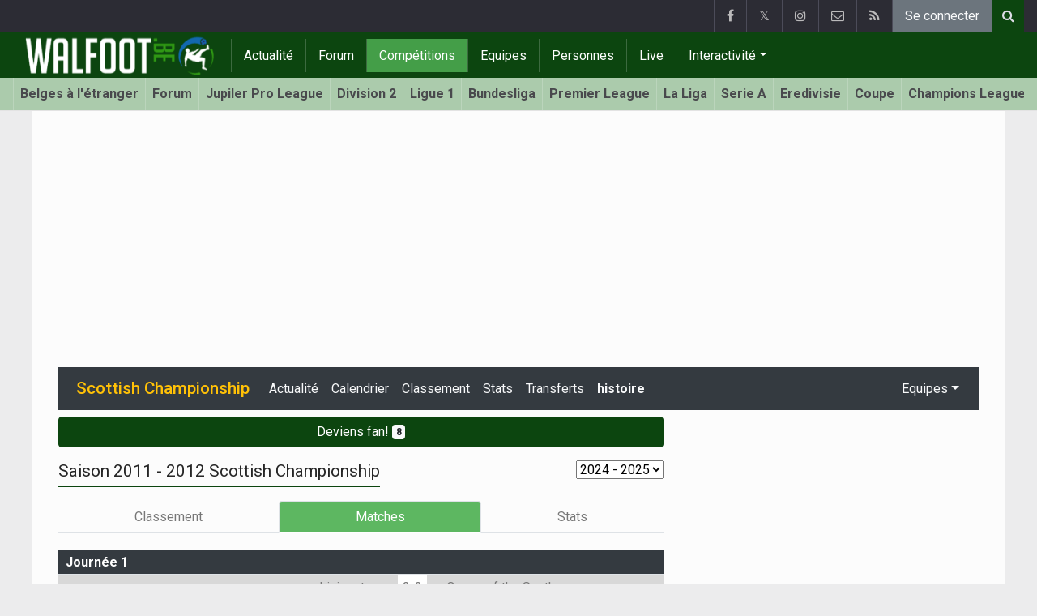

--- FILE ---
content_type: text/html; charset=UTF-8
request_url: https://www.walfoot.be/ecosse/scottish-championship/histoire/2011-2012/matches
body_size: 18863
content:
<!doctype html>
<html lang="fr" class="no-js">
		<head>
		<meta charset="utf-8">
		<meta http-equiv="X-UA-Compatible" content="IE=edge">
		<meta name="viewport" content="width=device-width, initial-scale=1, shrink-to-fit=no">

		<title>Scottish Championship - Calendrier (2011 - 2012) | Walfoot.be</title>

		<link rel="alternate" href="https://www.voetbalkrant.com/schotland/scottish-championship/geschiedenis/2011-2012/wedstrijden" hreflang="nl-be" />				<link rel="alternate" type="application/rss+xml" title="Walfoot.be" href="https://www.walfoot.be/rss">
		<meta name="title" content="Scottish Championship - Calendrier (2011 - 2012) | Walfoot.be" />
		<meta name="description" content="Les matches en Scottish Championship (2011 - 2012)." />
		<meta name="keywords" content="" />
		<meta name="robots" content="index,follow" />
		<meta name="copyright" content="Copyright 2002-2026 www.walfoot.be" />
		<meta name="language" content="fr" />

		        <link rel="preconnect" href="https://fonts.googleapis.com">
        <link rel="preconnect" href="https://fonts.gstatic.com" crossorigin>
        <link rel="preconnect" href="https://www.googletagmanager.com" />

        <link rel="dns-prefetch" href="https://fonts.googleapis.com" />
        <link rel="dns-prefetch" href="https://fonts.gstatic.com" />
        <link rel="dns-prefetch" href="https://www.googletagmanager.com" />
        <link rel="preload" href="https://www.sportid.be/css/top-20250311.min.css" as="style">
        <link rel="preload" href="https://fonts.googleapis.com/css2?family=Roboto+Slab:ital,wght@0,300;0,400;0,500;0,600;0,700;1,400&family=Roboto:ital,wght@0,300;0,400;0,500;0,600;0,700;1,400&display=swap" as="font" crossorigin>
        
						<link rel="apple-touch-icon" sizes="180x180" href="https://www.sportid.be/images/icons/soccer/apple-touch-icon.png">
        <link rel="icon" type="image/png" sizes="32x32" href="https://www.sportid.be/images/icons/soccer/favicon-32x32.png">
        <link rel="icon" type="image/png" sizes="16x16" href="https://www.sportid.be/images/icons/soccer/favicon-16x16.png">
        <link rel="manifest" href="https://www.sportid.be/images/icons/soccer/site.webmanifest">
                <link rel="shortcut icon" href="https://www.sportid.be/images/icons/soccer/favicon.ico">
        <meta name="msapplication-TileColor" content="#4cb050">
        <meta name="msapplication-config" content="https://www.sportid.be/images/icons/soccer/browserconfig.xml">
        <meta name="theme-color" content="#ffffff">
		
				                                            		<link rel="canonical" href="https://www.walfoot.be/ecosse/scottish-championship/histoire/2011-2012/matches">
								<meta property="og:title" content="Scottish Championship - Calendrier (2011 - 2012)" />
		<meta property="og:description" content="Les matches en Scottish Championship (2011 - 2012)." />
		<meta property="og:url" content="https://www.walfoot.be/ecosse/scottish-championship/histoire/2011-2012/matches" />
														<meta property="og:image" content="https://www.walfoot.be/media/cache/large/images/2019/04/16/full/walfootbe.webp" />
		<link rel="image_src" type="image/jpeg" href="https://www.walfoot.be/media/cache/large/images/2019/04/16/full/walfootbe.webp" />
				<meta property="og:site_name" content="Walfoot.be" />
		<meta property="fb:app_id" content="66473854045" />
		    		    		<meta property="fb:pages" content="21805153429" />
    						
		        <meta property="og:type" content="website" />
        
                <meta name="twitter:card" content="summary_large_image">
                <meta name="twitter:site" content="@walfoot">
        <meta name="twitter:creator" content="@walfoot">
                <meta name="twitter:title" content="Scottish Championship - Calendrier (2011 - 2012)">
        <meta name="twitter:description" content="Les matches en Scottish Championship (2011 - 2012).">
        <meta name="twitter:image" content="https://www.walfoot.be/media/cache/large/images/2019/04/16/full/walfootbe.webp">
		<link href="https://fonts.googleapis.com/css2?family=Roboto+Slab:ital,wght@0,300;0,400;0,500;0,600;0,700;1,400&family=Roboto:ital,wght@0,300;0,400;0,500;0,600;0,700;1,400&display=swap" rel="stylesheet">
		<!-- Bootstrap core CSS -->
		            <link href="https://www.sportid.be/css/top-20250311.min.css" rel="stylesheet">
		
		<script>if(!("gdprAppliesGlobally" in window)){window.gdprAppliesGlobally=true}if(!("cmp_id" in window)||window.cmp_id<1){window.cmp_id=0}if(!("cmp_cdid" in window)){window.cmp_cdid="7a61d202b188f"}if(!("cmp_params" in window)){window.cmp_params=""}if(!("cmp_host" in window)){window.cmp_host="b.delivery.consentmanager.net"}if(!("cmp_cdn" in window)){window.cmp_cdn="cdn.consentmanager.net"}if(!("cmp_proto" in window)){window.cmp_proto="https:"}if(!("cmp_codesrc" in window)){window.cmp_codesrc="0"}window.cmp_getsupportedLangs=function(){var b=["DE","EN","FR","IT","NO","DA","FI","ES","PT","RO","BG","ET","EL","GA","HR","LV","LT","MT","NL","PL","SV","SK","SL","CS","HU","RU","SR","ZH","TR","UK","AR","BS"];if("cmp_customlanguages" in window){for(var a=0;a<window.cmp_customlanguages.length;a++){b.push(window.cmp_customlanguages[a].l.toUpperCase())}}return b};window.cmp_getRTLLangs=function(){var a=["AR"];if("cmp_customlanguages" in window){for(var b=0;b<window.cmp_customlanguages.length;b++){if("r" in window.cmp_customlanguages[b]&&window.cmp_customlanguages[b].r){a.push(window.cmp_customlanguages[b].l)}}}return a};window.cmp_getlang=function(a){if(typeof(a)!="boolean"){a=true}if(a&&typeof(cmp_getlang.usedlang)=="string"&&cmp_getlang.usedlang!==""){return cmp_getlang.usedlang}return window.cmp_getlangs()[0]};window.cmp_extractlang=function(a){if(a.indexOf("cmplang=")!=-1){a=a.substr(a.indexOf("cmplang=")+8,2).toUpperCase();if(a.indexOf("&")!=-1){a=a.substr(0,a.indexOf("&"))}}else{a=""}return a};window.cmp_getlangs=function(){var g=window.cmp_getsupportedLangs();var c=[];var f=location.hash;var e=location.search;var j="cmp_params" in window?window.cmp_params:"";var a="languages" in navigator?navigator.languages:[];if(cmp_extractlang(f)!=""){c.push(cmp_extractlang(f))}else{if(cmp_extractlang(e)!=""){c.push(cmp_extractlang(e))}else{if(cmp_extractlang(j)!=""){c.push(cmp_extractlang(j))}else{if("cmp_setlang" in window&&window.cmp_setlang!=""){c.push(window.cmp_setlang.toUpperCase())}else{if("cmp_langdetect" in window&&window.cmp_langdetect==1){c.push(window.cmp_getPageLang())}else{if(a.length>0){for(var d=0;d<a.length;d++){c.push(a[d])}}if("language" in navigator){c.push(navigator.language)}if("userLanguage" in navigator){c.push(navigator.userLanguage)}}}}}}var h=[];for(var d=0;d<c.length;d++){var b=c[d].toUpperCase();if(b.length<2){continue}if(g.indexOf(b)!=-1){h.push(b)}else{if(b.indexOf("-")!=-1){b=b.substr(0,2)}if(g.indexOf(b)!=-1){h.push(b)}}}if(h.length==0&&typeof(cmp_getlang.defaultlang)=="string"&&cmp_getlang.defaultlang!==""){return[cmp_getlang.defaultlang.toUpperCase()]}else{return h.length>0?h:["EN"]}};window.cmp_getPageLangs=function(){var a=window.cmp_getXMLLang();if(a!=""){a=[a.toUpperCase()]}else{a=[]}a=a.concat(window.cmp_getLangsFromURL());return a.length>0?a:["EN"]};window.cmp_getPageLang=function(){var a=window.cmp_getPageLangs();return a.length>0?a[0]:""};window.cmp_getLangsFromURL=function(){var c=window.cmp_getsupportedLangs();var b=location;var m="toUpperCase";var g=b.hostname[m]()+".";var a=b.pathname[m]()+"/";var f=[];for(var e=0;e<c.length;e++){var j=a.substring(0,c[e].length+1);if(g.substring(0,c[e].length+1)==c[e]+"."){f.push(c[e][m]())}else{if(c[e].length==5){var k=c[e].substring(3,5)+"-"+c[e].substring(0,2);if(g.substring(0,k.length+1)==k+"."){f.push(c[e][m]())}}else{if(j==c[e]+"/"||j=="/"+c[e]){f.push(c[e][m]())}else{if(j==c[e].replace("-","/")+"/"||j=="/"+c[e].replace("-","/")){f.push(c[e][m]())}else{if(c[e].length==5){var k=c[e].substring(3,5)+"-"+c[e].substring(0,2);var h=a.substring(0,k.length+1);if(h==k+"/"||h==k.replace("-","/")+"/"){f.push(c[e][m]())}}}}}}}return f};window.cmp_getXMLLang=function(){var c=document.getElementsByTagName("html");if(c.length>0){var c=c[0]}else{c=document.documentElement}if(c&&c.getAttribute){var a=c.getAttribute("xml:lang");if(typeof(a)!="string"||a==""){a=c.getAttribute("lang")}if(typeof(a)=="string"&&a!=""){var b=window.cmp_getsupportedLangs();return b.indexOf(a.toUpperCase())!=-1||b.indexOf(a.substr(0,2).toUpperCase())!=-1?a:""}else{return""}}};(function(){var B=document;var C=B.getElementsByTagName;var o=window;var t="";var h="";var k="";var D=function(e){var i="cmp_"+e;e="cmp"+e+"=";var d="";var l=e.length;var G=location;var H=G.hash;var w=G.search;var u=H.indexOf(e);var F=w.indexOf(e);if(u!=-1){d=H.substring(u+l,9999)}else{if(F!=-1){d=w.substring(F+l,9999)}else{return i in o&&typeof(o[i])!=="function"?o[i]:""}}var E=d.indexOf("&");if(E!=-1){d=d.substring(0,E)}return d};var j=D("lang");if(j!=""){t=j;k=t}else{if("cmp_getlang" in o){t=o.cmp_getlang().toLowerCase();h=o.cmp_getlangs().slice(0,3).join("_");k=o.cmp_getPageLangs().slice(0,3).join("_");if("cmp_customlanguages" in o){var m=o.cmp_customlanguages;for(var x=0;x<m.length;x++){var a=m[x].l.toLowerCase();if(a==t){t="en"}}}}}var q=("cmp_proto" in o)?o.cmp_proto:"https:";if(q!="http:"&&q!="https:"){q="https:"}var n=("cmp_ref" in o)?o.cmp_ref:location.href;if(n.length>300){n=n.substring(0,300)}var z=function(d){var I=B.createElement("script");I.setAttribute("data-cmp-ab","1");I.type="text/javascript";I.async=true;I.src=d;var H=["body","div","span","script","head"];var w="currentScript";var F="parentElement";var l="appendChild";var G="body";if(B[w]&&B[w][F]){B[w][F][l](I)}else{if(B[G]){B[G][l](I)}else{for(var u=0;u<H.length;u++){var E=C(H[u]);if(E.length>0){E[0][l](I);break}}}}};var b=D("design");var c=D("regulationkey");var y=D("gppkey");var s=D("att");var f=o.encodeURIComponent;var g=false;try{g=B.cookie.length>0}catch(A){g=false}var p=q+"//"+o.cmp_host+"/delivery/cmp.php?";p+=("cmp_id" in o&&o.cmp_id>0?"id="+o.cmp_id:"")+("cmp_cdid" in o?"&cdid="+o.cmp_cdid:"")+"&h="+f(n);p+=(b!=""?"&cmpdesign="+f(b):"")+(c!=""?"&cmpregulationkey="+f(c):"")+(y!=""?"&cmpgppkey="+f(y):"");p+=(s!=""?"&cmpatt="+f(s):"")+("cmp_params" in o?"&"+o.cmp_params:"")+(g?"&__cmpfcc=1":"");z(p+"&l="+f(t)+"&ls="+f(h)+"&lp="+f(k)+"&o="+(new Date()).getTime());var r="js";var v=D("debugunminimized")!=""?"":".min";if(D("debugcoverage")=="1"){r="instrumented";v=""}if(D("debugtest")=="1"){r="jstests";v=""}z(q+"//"+o.cmp_cdn+"/delivery/"+r+"/cmp_final"+v+".js")})();window.cmp_addFrame=function(b){if(!window.frames[b]){if(document.body){var a=document.createElement("iframe");a.style.cssText="display:none";if("cmp_cdn" in window&&"cmp_ultrablocking" in window&&window.cmp_ultrablocking>0){a.src="//"+window.cmp_cdn+"/delivery/empty.html"}a.name=b;a.setAttribute("title","Intentionally hidden, please ignore");a.setAttribute("role","none");a.setAttribute("tabindex","-1");document.body.appendChild(a)}else{window.setTimeout(window.cmp_addFrame,10,b)}}};window.cmp_rc=function(c,b){var l="";try{l=document.cookie}catch(h){l=""}var j="";var f=0;var g=false;while(l!=""&&f<100){f++;while(l.substr(0,1)==" "){l=l.substr(1,l.length)}var k=l.substring(0,l.indexOf("="));if(l.indexOf(";")!=-1){var m=l.substring(l.indexOf("=")+1,l.indexOf(";"))}else{var m=l.substr(l.indexOf("=")+1,l.length)}if(c==k){j=m;g=true}var d=l.indexOf(";")+1;if(d==0){d=l.length}l=l.substring(d,l.length)}if(!g&&typeof(b)=="string"){j=b}return(j)};window.cmp_stub=function(){var a=arguments;__cmp.a=__cmp.a||[];if(!a.length){return __cmp.a}else{if(a[0]==="ping"){if(a[1]===2){a[2]({gdprApplies:gdprAppliesGlobally,cmpLoaded:false,cmpStatus:"stub",displayStatus:"hidden",apiVersion:"2.2",cmpId:31},true)}else{a[2](false,true)}}else{if(a[0]==="getUSPData"){a[2]({version:1,uspString:window.cmp_rc("__cmpccpausps","1---")},true)}else{if(a[0]==="getTCData"){__cmp.a.push([].slice.apply(a))}else{if(a[0]==="addEventListener"||a[0]==="removeEventListener"){__cmp.a.push([].slice.apply(a))}else{if(a.length==4&&a[3]===false){a[2]({},false)}else{__cmp.a.push([].slice.apply(a))}}}}}}};window.cmp_gpp_ping=function(){return{gppVersion:"1.1",cmpStatus:"stub",cmpDisplayStatus:"hidden",signalStatus:"not ready",supportedAPIs:["2:tcfeuv2","5:tcfcav1","7:usnat","8:usca","9:usva","10:usco","11:usut","12:usct"],cmpId:31,sectionList:[],applicableSections:[0],gppString:"",parsedSections:{}}};window.cmp_dsastub=function(){var a=arguments;a[0]="dsa."+a[0];window.cmp_gppstub(a)};window.cmp_gppstub=function(){var c=arguments;__gpp.q=__gpp.q||[];if(!c.length){return __gpp.q}var h=c[0];var g=c.length>1?c[1]:null;var f=c.length>2?c[2]:null;var a=null;var j=false;if(h==="ping"){a=window.cmp_gpp_ping();j=true}else{if(h==="addEventListener"){__gpp.e=__gpp.e||[];if(!("lastId" in __gpp)){__gpp.lastId=0}__gpp.lastId++;var d=__gpp.lastId;__gpp.e.push({id:d,callback:g});a={eventName:"listenerRegistered",listenerId:d,data:true,pingData:window.cmp_gpp_ping()};j=true}else{if(h==="removeEventListener"){__gpp.e=__gpp.e||[];a=false;for(var e=0;e<__gpp.e.length;e++){if(__gpp.e[e].id==f){__gpp.e[e].splice(e,1);a=true;break}}j=true}else{__gpp.q.push([].slice.apply(c))}}}if(a!==null&&typeof(g)==="function"){g(a,j)}};window.cmp_msghandler=function(d){var a=typeof d.data==="string";try{var c=a?JSON.parse(d.data):d.data}catch(f){var c=null}if(typeof(c)==="object"&&c!==null&&"__cmpCall" in c){var b=c.__cmpCall;window.__cmp(b.command,b.parameter,function(h,g){var e={__cmpReturn:{returnValue:h,success:g,callId:b.callId}};d.source.postMessage(a?JSON.stringify(e):e,"*")})}if(typeof(c)==="object"&&c!==null&&"__uspapiCall" in c){var b=c.__uspapiCall;window.__uspapi(b.command,b.version,function(h,g){var e={__uspapiReturn:{returnValue:h,success:g,callId:b.callId}};d.source.postMessage(a?JSON.stringify(e):e,"*")})}if(typeof(c)==="object"&&c!==null&&"__tcfapiCall" in c){var b=c.__tcfapiCall;window.__tcfapi(b.command,b.version,function(h,g){var e={__tcfapiReturn:{returnValue:h,success:g,callId:b.callId}};d.source.postMessage(a?JSON.stringify(e):e,"*")},b.parameter)}if(typeof(c)==="object"&&c!==null&&"__gppCall" in c){var b=c.__gppCall;window.__gpp(b.command,function(h,g){var e={__gppReturn:{returnValue:h,success:g,callId:b.callId}};d.source.postMessage(a?JSON.stringify(e):e,"*")},"parameter" in b?b.parameter:null,"version" in b?b.version:1)}if(typeof(c)==="object"&&c!==null&&"__dsaCall" in c){var b=c.__dsaCall;window.__dsa(b.command,function(h,g){var e={__dsaReturn:{returnValue:h,success:g,callId:b.callId}};d.source.postMessage(a?JSON.stringify(e):e,"*")},"parameter" in b?b.parameter:null,"version" in b?b.version:1)}};window.cmp_setStub=function(a){if(!(a in window)||(typeof(window[a])!=="function"&&typeof(window[a])!=="object"&&(typeof(window[a])==="undefined"||window[a]!==null))){window[a]=window.cmp_stub;window[a].msgHandler=window.cmp_msghandler;window.addEventListener("message",window.cmp_msghandler,false)}};window.cmp_setGppStub=function(a){if(!(a in window)||(typeof(window[a])!=="function"&&typeof(window[a])!=="object"&&(typeof(window[a])==="undefined"||window[a]!==null))){window[a]=window.cmp_gppstub;window[a].msgHandler=window.cmp_msghandler;window.addEventListener("message",window.cmp_msghandler,false)}};if(!("cmp_noiframepixel" in window)){window.cmp_addFrame("__cmpLocator")}if((!("cmp_disableusp" in window)||!window.cmp_disableusp)&&!("cmp_noiframepixel" in window)){window.cmp_addFrame("__uspapiLocator")}if((!("cmp_disabletcf" in window)||!window.cmp_disabletcf)&&!("cmp_noiframepixel" in window)){window.cmp_addFrame("__tcfapiLocator")}if((!("cmp_disablegpp" in window)||!window.cmp_disablegpp)&&!("cmp_noiframepixel" in window)){window.cmp_addFrame("__gppLocator")}if((!("cmp_disabledsa" in window)||!window.cmp_disabledsa)&&!("cmp_noiframepixel" in window)){window.cmp_addFrame("__dsaLocator")}window.cmp_setStub("__cmp");if(!("cmp_disabletcf" in window)||!window.cmp_disabletcf){window.cmp_setStub("__tcfapi")}if(!("cmp_disableusp" in window)||!window.cmp_disableusp){window.cmp_setStub("__uspapi")}if(!("cmp_disablegpp" in window)||!window.cmp_disablegpp){window.cmp_setGppStub("__gpp")}if(!("cmp_disabledsa" in window)||!window.cmp_disabledsa){window.cmp_setGppStub("__dsa")};</script>
        		
        		
		<script src="https://cp.walfoot.be/now.js"></script>
<script>
    !function(C,o,n,t,P,a,s){C.CPObject=n,C[n]||(C[n]=function(m,x){
    C[n].q||(C[n].q=[]),
    C[n].q.push(arguments),C[n].patched||("fatal"===m&&x&&(C[n].le=x,
    Array.prototype.forEach.call(C[n].q,(function(e){
    "error"===e[0]&&"function"==typeof e[1]&&e[1](x)
    }))),C[n].le&&"error"===m&&"function"==typeof x&&x(C[n].le))
    },C[n].l=+new Date,C[n].sv=3,(a=o.createElement(t)).onerror=function(e){
    C[n]("fatal",e)
    },a.src=P,(s=o.getElementsByTagName(t)[0]).parentNode.insertBefore(a,s))
    }(window,document,"cp","script",cpController);

    cp('create', 'a3d0ca8d');
</script><script type="text/plain" class="cmplazyload" data-cmp-vendor="s905">
 window.dataLayer = window.dataLayer || [];
 
 dataLayer.push({'loggedIn':'false',});
 (function(w,d,s,l,i){w[l]=w[l]||[];w[l].push({'gtm.start':
 new Date().getTime(),event:'gtm.js'});var f=d.getElementsByTagName(s)[0],
 j=d.createElement(s),dl=l!='dataLayer'?'&l='+l:'';j.async=true;j.src=
 'https://www.googletagmanager.com/gtm.js?id='+i+dl;f.parentNode.insertBefore(j,f);
 })(window,document,'script','dataLayer','GTM-FBT8');
 </script><script async type="text/plain" class="cmplazyload" data-cmp-block="contentpass" data-cmp-purpose="1" data-cmp-src="https://tags.refinery89.com/walfootbe.js"></script>
		<!-- HTML5 shim and Respond.js for IE8 support of HTML5 elements and media queries -->
		<!--[if lt IE 9]>
			<script src="https://oss.maxcdn.com/html5shiv/3.7.3/html5shiv.min.js"></script>
			<script src="https://oss.maxcdn.com/respond/1.4.2/respond.min.js"></script>
		<![endif]-->

		<script>document.documentElement.classList.remove("no-js");</script>
	</head>


	<body>
<noscript><iframe src="https://www.googletagmanager.com/ns.html?id=GTM-FBT8" height="0" width="0" style="display:none;visibility:hidden"></iframe></noscript>
<div id="wrapper" data-color="green">
		<header id="header">
    		<!-- Begin .top-menu -->
    		    		<nav id="top-menu" class="navbar navbar-expand navbar-dark">
    			<div class="container">
        			<ul class="navbar-nav mr-auto">
    			                			</ul>
        			<ul class="navbar-nav my-2 my-md-0 social-icons hovercolored">
        				<li class="nav-item facebook"><a class="nav-link facebook" href="https://www.facebook.com/Walfoot" title="Facebook" target="_blank"><i class="fa fa-facebook"></i></a></li>        				<li class="nav-item twitter"><a class="nav-link" href="https://twitter.com/walfoot" title="Twitter" target="_blank">𝕏</a></li>        				                        <li class="nav-item instagram d-none d-md-block"><a class="nav-link" href="https://www.instagram.com/walfoot_be" title="Instagram" target="_blank"><i class="fa fa-instagram"></i></a></li>
        				<li class="nav-item pinterest d-none d-sm-block"><a class="nav-link" href="//www.sportsactu.be/contact" title="Contactez nous"><i class="fa fa-envelope-o"></i></a></li>
        				<li class="nav-item rss d-none d-sm-block"><a class="nav-link" href="/rss" title="RSS Feed"><i class="fa fa-rss"></i></a></li>        				        				<li class="nav-item"><a class="nav-link bg-secondary text-light" rel="nofollow" href="/inscrire?continue=https://www.walfoot.be/ecosse/scottish-championship/histoire/2011-2012/matches">Se connecter</a></li>
        				        			</ul>
        			        			<form class="form-inline d-none d-md-block" method="get" action="/chercher">
        				<div class="search-container">
        					<div class="search-icon-btn"> <span style="cursor:pointer"><i class="fa fa-search"></i></span> </div>
        					<div class="search-input">
        						<input type="search" name="q" class="form-control search-bar" placeholder="Chercher..." title="Chercher"/>
        					</div>
        				</div>
        			</form>
        			    			</div>
    		</nav>
    		    		    			</header>
	<div class="clearfix"></div>
	<nav id="main-menu" class="navbar sticky-top navbar-expand-md navbar-dark">
		<div class="container">
																																    																											<a class="navbar-brand" href="/"><img src="https://www.walfoot.be/images/logos/300x_/walfoot.png" alt="Walfoot.be" height="56" width="247" /></a>
			<button class="navbar-toggler" type="button" data-toggle="collapse" data-target="#navbarMainMenu" aria-controls="navbarMainMenu" aria-expanded="false">
				<span class="navbar-toggler-icon"></span>
			</button>
			<div class="collapse navbar-collapse" id="navbarMainMenu">
    			<ul class="nav navbar-nav">
    				    				    				    				    				        				                                                                                                                                                                                                				<li class="nav-item "><a class="nav-link" href="/news" title="Tout le foot">Actualité</a></li>
    				    				    				    				        				                                                                            				<li class="nav-item "><a class="nav-link" href="/forum" title="Forum">Forum</a></li>
    				    				    				    				        				                                                                            				<li class="nav-item active"><a class="nav-link" href="/competitions" title="Compétitions">Compétitions</a></li>
    				    				    				    				        				                                                                            				<li class="nav-item "><a class="nav-link" href="/equipes" title="Equipes">Equipes</a></li>
    				    				    				    				        				                                                                            				<li class="nav-item "><a class="nav-link" href="/personnes" title="Personnes">Personnes</a></li>
    				    				    				    				        				                                                                            				<li class="nav-item "><a class="nav-link" href="/live" title="Live">Live</a></li>
    				    				    				    				    				<li class="nav-item dropdown">
    					<a href="#" class="dropdown-toggle" data-toggle="dropdown">Interactivité</a>
    					<div class="dropdown-menu">
    						    						    						    						    						<a class="dropdown-item" href="/interactivite">Prono/Manager</a>
    						    						    						    						    						    						    						    						<a class="dropdown-item" href="/etournoi">E-tournoi</a>
    						    						    						    						    						    						    						    						<a class="dropdown-item" href="/quiz">Quiz</a>
    						    						    						    						    					</div>
    				</li>
    				    				    				<li class="nav-item d-md-none "><a class="nav-link" href="/chercher">Chercher</a></li>    				<li class="nav-item d-md-none "><a class="nav-link" href="//www.sportsactu.be/contact">Contactez nous</a></li>
    				    			</ul>
    		</div>
		</div>
	</nav>
	<nav id="second-menu" class="navbar navbar-expand navbar-light">
		<div class="container">
			<ul class="nav navbar-nav">
																				    				<li><a href="/belges-etranger">Belges à l'étranger</a></li>
				    																    				<li><a href="/forum">Forum</a></li>
				    																    				<li><a href="/belgique/jupiler-pro-league">Jupiler Pro League</a></li>
				    																    				<li><a href="/belgique/division-2">Division 2</a></li>
				    																    				<li><a href="/france/ligue-1">Ligue 1</a></li>
				    																    				<li><a href="/allemagne/bundesliga">Bundesliga</a></li>
				    																    				<li><a href="/angleterre/premier-league">Premier League</a></li>
				    																    				<li><a href="/espagne/la-liga">La Liga</a></li>
				    																    				<li><a href="/italie/serie-a">Serie A</a></li>
				    																    				<li><a href="/pays-bas/nederlandse-eredivisie">Eredivisie</a></li>
				    																    				<li><a href="/belgique/coupe-de-belgique">Coupe</a></li>
				    																    				<li><a href="/europe/champions-league">Champions League</a></li>
				    																    				<li><a href="/europe/europa-league">Europa League</a></li>
				    																    				<li><a href="/europe/conference-league">Conference League</a></li>
				    																    				<li><a href="/europe/wc-qualification-europe">Coupe du monde 2026</a></li>
				    															</ul>
                                        	</div>
    </nav>
		<div aria-live="polite" aria-atomic="true" style="position: relative;z-index:98;">
    	<div id="toasts" style="position:fixed; bottom: 16px; right: 16px;margin:16px;z-index:98;"></div>
    </div>
		<!--========== END #HEADER ==========-->
	<!--========== BEGIN #MAIN-SECTION ==========-->
	<section id="main-section">
	    		<div class="container">
		    					    		        					<div id="leaderboard_top" class="leaderboard text-center" style="min-height:250px;"></div>		</div>
                <section class="module">
	<div class="container">
		<div class="row">
			<div class="col-12">
    <nav class="navbar navbar-expand-lg navbar-dark bg-dark">
    	<a class="navbar-brand text-warning" href="/ecosse/scottish-championship">
    	        		<span class="h1 mb-0">Scottish Championship</span>
    	</a>
    	<button class="navbar-toggler" type="button" data-toggle="collapse" data-target="#navbarNavDropdown" aria-controls="navbarNavDropdown" aria-expanded="false" aria-label="Toggle navigation">
    		<span class="navbar-toggler-icon"></span>
    	</button>
            	<div class="collapse navbar-collapse" id="navbarNavDropdown">
    		<ul class="navbar-nav mr-auto">
								    			<li class="nav-item"><a class="nav-link text-light" href="/ecosse/scottish-championship/news">Actualité</a></li>
    			    			    			    			<li class="nav-item"><a class="nav-link text-light" href="/ecosse/scottish-championship/calendrier">Calendrier</a></li>
    			    			<li class="nav-item"><a class="nav-link text-light" href="/ecosse/scottish-championship/classement">Classement</a></li>
    			    			    			    			    			<li class="nav-item"><a class="nav-link text-light" href="/ecosse/scottish-championship/statistiques">Stats</a></li>
    			    			<li class="nav-item"><a class="nav-link text-light" href="/ecosse/scottish-championship/transferts">Transferts</a></li>
    			    			    			<li class="nav-item"><a class="nav-link text-light font-weight-bold" href="/ecosse/scottish-championship/histoire">histoire</a></li>
    			
    			    		    		    
    			    		</ul>
    					<span class="navbar-nav float-right dropdown">
				<a class="nav-link text-light dropdown-toggle" href="#" id="navbarDropdownTeams" role="button" data-toggle="dropdown" aria-haspopup="true" aria-expanded="false">Equipes</a>
				<div class="dropdown-menu dropdown-menu-right" aria-labelledby="navbarDropdownTeams">
															<a class="dropdown-item" href="/ecosse/ayr-united2"><img class="teamlogo_small" height="25" width="25" align="absmiddle" src="https://www.sportid.be/images/soccer/teams/blank.png" alt="Ayr United" title="Ayr United" /> Ayr United</a>
																				<a class="dropdown-item" href="/ecosse/dundee2"><img class="teamlogo_small" height="25" width="25" align="absmiddle" src="https://www.sportid.be/images/soccer/teams/dundee.png" alt="Dundee" title="Dundee" /> Dundee</a>
																				<a class="dropdown-item" href="/ecosse/falkirk"><img class="teamlogo_small" height="25" width="25" align="absmiddle" src="https://www.sportid.be/images/soccer/teams/Falkirk.png" alt="Falkirk" title="Falkirk" /> Falkirk</a>
																				<a class="dropdown-item" href="/ecosse/greenock-morton-fc"><img class="teamlogo_small" height="25" width="25" align="absmiddle" src="https://www.sportid.be/images/soccer/teams/blank.png" alt="Greenock Morton FC" title="Greenock Morton FC" /> Greenock Morton FC</a>
																				<a class="dropdown-item" href="/ecosse/hamilton-academical"><img class="teamlogo_small" height="25" width="25" align="absmiddle" src="https://www.sportid.be/images/soccer/teams/hamiltonacademical.jpg" alt="Hamilton Academical" title="Hamilton Academical" /> Hamilton Academical</a>
																				<a class="dropdown-item" href="/ecosse/livingston2"><img class="teamlogo_small" height="25" width="25" align="absmiddle" src="https://www.sportid.be/images/soccer/teams/blank.png" alt="Livingston" title="Livingston" /> Livingston</a>
																				<a class="dropdown-item" href="/ecosse/partick"><img class="teamlogo_small" height="25" width="25" align="absmiddle" src="https://www.sportid.be/images/soccer/teams/Partick.png" alt="Partick Thistle" title="Partick Thistle" /> Partick Thistle</a>
																				<a class="dropdown-item" href="/ecosse/queen-of-the-south2"><img class="teamlogo_small" height="25" width="25" align="absmiddle" src="https://www.sportid.be/images/soccer/teams/blank.png" alt="Queen of the South" title="Queen of the South" /> Queen of the South</a>
																				<a class="dropdown-item" href="/ecosse/raith-rovers"><img class="teamlogo_small" height="25" width="25" align="absmiddle" src="https://www.sportid.be/images/soccer/teams/blank.png" alt="Raith Rovers" title="Raith Rovers" /> Raith Rovers</a>
																				<a class="dropdown-item" href="/ecosse/ross-county-fc"><img class="teamlogo_small" height="25" width="25" align="absmiddle" src="https://www.sportid.be/images/soccer/teams/ross-county.png" alt="Ross County FC" title="Ross County FC" /> Ross County FC</a>
														</div>
			</span>
			    	</div>
    </nav>
</div>
			<div class="col-lg-8">
				
<a href="/inscrire" class="mt-2 mb-3 btn btn-block btn-primary">
	Deviens fan! <span class="badge badge-light">8</span>
</a>

			    			    <div class="title-underline">
			    	<h1>Saison 2011 - 2012 Scottish Championship</h1>
			    	<div class="float-right">
			    		<select name="seasons" onchange="goToLink('parent',this,0)">
                        	                        	                        	                        	                        	<option value="/ecosse/scottish-championship/histoire/2024-2025/matches">2024 - 2025</option>
                        	                        	                        	                        	<option value="/ecosse/scottish-championship/histoire/2023-2024/matches">2023 - 2024</option>
                        	                        	                        	                        	<option value="/ecosse/scottish-championship/histoire/2022-2023/matches">2022 - 2023</option>
                        	                        	                        	                        	<option value="/ecosse/scottish-championship/histoire/2021-2022/matches">2021 - 2022</option>
                        	                        	                        	                        	<option value="/ecosse/scottish-championship/histoire/2020-2021/matches">2020 - 2021</option>
                        	                        	                        	                        	<option value="/ecosse/scottish-championship/histoire/2019-2020/matches">2019 - 2020</option>
                        	                        	                        	                        	<option value="/ecosse/scottish-championship/histoire/2018-2019/matches">2018 - 2019</option>
                        	                        	                        	                        	<option value="/ecosse/scottish-championship/histoire/2017-2018/matches">2017 - 2018</option>
                        	                        	                        	                        	<option value="/ecosse/scottish-championship/histoire/2016-2017/matches">2016 - 2017</option>
                        	                        	                        	                        	<option value="/ecosse/scottish-championship/histoire/2015-2016/matches">2015 - 2016</option>
                        	                        	                        	                        	<option value="/ecosse/scottish-championship/histoire/2014-2015/matches">2014 - 2015</option>
                        	                        				    		</select>
			    	</div>
			    </div>
                <ul class="nav nav-tabs nav-tabs-solid nav-fill">
                	                	<li role="presentation" class="nav-item"><a class="nav-link" href="/ecosse/scottish-championship/histoire/">Classement</a></li>
    				    				                	<li role="presentation" class="nav-item"><a class="nav-link active" href="/ecosse/scottish-championship/histoire//matches">Matches</a></li>
                	<li role="presentation" class="nav-item"><a class="nav-link" href="/ecosse/scottish-championship/histoire//statistiques">Stats</a></li>
                </ul>
                <br/>
			    			    <div class="table-responsive">
                	<table class="table table-sm">
                    	<thead>
	<tr class="bg-dark">
		<th colspan="5">&nbsp;<a id="calendar_matchday_1" name="calendar_matchday_1" class="text-white" href="/ecosse/scottish-championship/calendrier/journee-1"><strong>Journée 1</strong></a></th>
	</tr>
</thead>
<tr class="table-active">
	<td class="text-center" style="min-width:80px;"><small>06/08 16:00</small></td>
	<td class="text-right">
	    	    <a href="/ecosse/livingston2">Livingston <img class="d-none d-md-inline-block d-lg-none teamlogo_small" height="25" width="25" src="https://www.sportid.be/images/soccer/teams/blank.png" alt="Livingston" title="Livingston" align="absmiddle" /></a>
	    	   </td>
	<td class="text-center" style="min-width:40px;">
					    		<a href="/ecosse/scottish-championship/2011-2012/calendrier/journee-1/livingston2/queen-of-the-south2" style="background: #fff;padding:6px;white-space: nowrap;">
			2-2
		</a>
		    				</td>
	<td class="text-left">
	    	    <a href="/ecosse/queen-of-the-south2"><img class="d-none d-md-inline-block d-lg-none teamlogo_small" height="25" width="25" src="https://www.sportid.be/images/soccer/teams/blank.png" alt="Queen of the South" title="Queen of the South" align="absmiddle" /> Queen of the South</a>
	    	</td>
</tr>
<tr class="table-active">
	<td class="text-center" style="min-width:80px;"><small>06/08 16:00</small></td>
	<td class="text-right">
	    	    <a href="/ecosse/partick">Partick Thistle <img class="d-none d-md-inline-block d-lg-none teamlogo_small" height="25" width="25" src="https://www.sportid.be/images/soccer/teams/Partick.png" alt="Partick Thistle" title="Partick Thistle" align="absmiddle" /></a>
	    	   </td>
	<td class="text-center" style="min-width:40px;">
					    		<a href="/ecosse/scottish-championship/2011-2012/calendrier/journee-1/partick/dundee2" style="background: #fff;padding:6px;white-space: nowrap;">
			0-1
		</a>
		    				</td>
	<td class="text-left font-weight-bold">
	    	    <a href="/ecosse/dundee2"><img class="d-none d-md-inline-block d-lg-none teamlogo_small" height="25" width="25" src="https://www.sportid.be/images/soccer/teams/dundee.png" alt="Dundee" title="Dundee" align="absmiddle" /> Dundee</a>
	    	</td>
</tr>
<tr class="table-active">
	<td class="text-center" style="min-width:80px;"><small>06/08 16:00</small></td>
	<td class="text-right">
	    	    <a href="/ecosse/ross-county-fc">Ross County FC <img class="d-none d-md-inline-block d-lg-none teamlogo_small" height="25" width="25" src="https://www.sportid.be/images/soccer/teams/ross-county.png" alt="Ross County FC" title="Ross County FC" align="absmiddle" /></a>
	    	   </td>
	<td class="text-center" style="min-width:40px;">
					    		<a href="/ecosse/scottish-championship/2011-2012/calendrier/journee-1/ross-county-fc/greenock-morton-fc" style="background: #fff;padding:6px;white-space: nowrap;">
			0-0
		</a>
		    				</td>
	<td class="text-left">
	    	    <a href="/ecosse/greenock-morton-fc"><img class="d-none d-md-inline-block d-lg-none teamlogo_small" height="25" width="25" src="https://www.sportid.be/images/soccer/teams/blank.png" alt="Greenock Morton FC" title="Greenock Morton FC" align="absmiddle" /> Greenock Morton FC</a>
	    	</td>
</tr>
<tr class="table-active">
	<td class="text-center" style="min-width:80px;"><small>06/08 16:00</small></td>
	<td class="text-right font-weight-bold">
	    	    <a href="/ecosse/raith-rovers">Raith Rovers <img class="d-none d-md-inline-block d-lg-none teamlogo_small" height="25" width="25" src="https://www.sportid.be/images/soccer/teams/blank.png" alt="Raith Rovers" title="Raith Rovers" align="absmiddle" /></a>
	    	   </td>
	<td class="text-center" style="min-width:40px;">
					    		<a href="/ecosse/scottish-championship/2011-2012/calendrier/journee-1/raith-rovers/falkirk" style="background: #fff;padding:6px;white-space: nowrap;">
			1-0
		</a>
		    				</td>
	<td class="text-left">
	    	    <a href="/ecosse/falkirk"><img class="d-none d-md-inline-block d-lg-none teamlogo_small" height="25" width="25" src="https://www.sportid.be/images/soccer/teams/Falkirk.png" alt="Falkirk" title="Falkirk" align="absmiddle" /> Falkirk</a>
	    	</td>
</tr>
<tr class="table-active">
	<td class="text-center" style="min-width:80px;"><small>06/08 16:00</small></td>
	<td class="text-right">
	    	    <a href="/ecosse/ayr-united2">Ayr United <img class="d-none d-md-inline-block d-lg-none teamlogo_small" height="25" width="25" src="https://www.sportid.be/images/soccer/teams/blank.png" alt="Ayr United" title="Ayr United" align="absmiddle" /></a>
	    	   </td>
	<td class="text-center" style="min-width:40px;">
					    		<a href="/ecosse/scottish-championship/2011-2012/calendrier/journee-1/ayr-united2/hamilton-academical" style="background: #fff;padding:6px;white-space: nowrap;">
			1-2
		</a>
		    				</td>
	<td class="text-left font-weight-bold">
	    	    <a href="/ecosse/hamilton-academical"><img class="d-none d-md-inline-block d-lg-none teamlogo_small" height="25" width="25" src="https://www.sportid.be/images/soccer/teams/hamiltonacademical.jpg" alt="Hamilton Academical" title="Hamilton Academical" align="absmiddle" /> Hamilton Academical</a>
	    	</td>
</tr>
<thead>
	<tr class="bg-dark">
		<th colspan="5">&nbsp;<a id="calendar_matchday_2" name="calendar_matchday_2" class="text-white" href="/ecosse/scottish-championship/calendrier/journee-2"><strong>Journée 2</strong></a></th>
	</tr>
</thead>
<tr class="table-active">
	<td class="text-center" style="min-width:80px;"><small>13/08 16:00</small></td>
	<td class="text-right">
	    	    <a href="/ecosse/dundee2">Dundee <img class="d-none d-md-inline-block d-lg-none teamlogo_small" height="25" width="25" src="https://www.sportid.be/images/soccer/teams/dundee.png" alt="Dundee" title="Dundee" align="absmiddle" /></a>
	    	   </td>
	<td class="text-center" style="min-width:40px;">
					    		<a href="/ecosse/scottish-championship/2011-2012/calendrier/journee-2/dundee2/ayr-united2" style="background: #fff;padding:6px;white-space: nowrap;">
			1-1
		</a>
		    				</td>
	<td class="text-left">
	    	    <a href="/ecosse/ayr-united2"><img class="d-none d-md-inline-block d-lg-none teamlogo_small" height="25" width="25" src="https://www.sportid.be/images/soccer/teams/blank.png" alt="Ayr United" title="Ayr United" align="absmiddle" /> Ayr United</a>
	    	</td>
</tr>
<tr class="table-active">
	<td class="text-center" style="min-width:80px;"><small>13/08 16:00</small></td>
	<td class="text-right font-weight-bold">
	    	    <a href="/ecosse/falkirk">Falkirk <img class="d-none d-md-inline-block d-lg-none teamlogo_small" height="25" width="25" src="https://www.sportid.be/images/soccer/teams/Falkirk.png" alt="Falkirk" title="Falkirk" align="absmiddle" /></a>
	    	   </td>
	<td class="text-center" style="min-width:40px;">
					    		<a href="/ecosse/scottish-championship/2011-2012/calendrier/journee-2/falkirk/partick" style="background: #fff;padding:6px;white-space: nowrap;">
			2-1
		</a>
		    				</td>
	<td class="text-left">
	    	    <a href="/ecosse/partick"><img class="d-none d-md-inline-block d-lg-none teamlogo_small" height="25" width="25" src="https://www.sportid.be/images/soccer/teams/Partick.png" alt="Partick Thistle" title="Partick Thistle" align="absmiddle" /> Partick Thistle</a>
	    	</td>
</tr>
<tr class="table-active">
	<td class="text-center" style="min-width:80px;"><small>13/08 16:00</small></td>
	<td class="text-right font-weight-bold">
	    	    <a href="/ecosse/hamilton-academical">Hamilton Academical <img class="d-none d-md-inline-block d-lg-none teamlogo_small" height="25" width="25" src="https://www.sportid.be/images/soccer/teams/hamiltonacademical.jpg" alt="Hamilton Academical" title="Hamilton Academical" align="absmiddle" /></a>
	    	   </td>
	<td class="text-center" style="min-width:40px;">
					    		<a href="/ecosse/scottish-championship/2011-2012/calendrier/journee-2/hamilton-academical/ross-county-fc" style="background: #fff;padding:6px;white-space: nowrap;">
			5-1
		</a>
		    				</td>
	<td class="text-left">
	    	    <a href="/ecosse/ross-county-fc"><img class="d-none d-md-inline-block d-lg-none teamlogo_small" height="25" width="25" src="https://www.sportid.be/images/soccer/teams/ross-county.png" alt="Ross County FC" title="Ross County FC" align="absmiddle" /> Ross County FC</a>
	    	</td>
</tr>
<tr class="table-active">
	<td class="text-center" style="min-width:80px;"><small>13/08 16:00</small></td>
	<td class="text-right">
	    	    <a href="/ecosse/queen-of-the-south2">Queen of the South <img class="d-none d-md-inline-block d-lg-none teamlogo_small" height="25" width="25" src="https://www.sportid.be/images/soccer/teams/blank.png" alt="Queen of the South" title="Queen of the South" align="absmiddle" /></a>
	    	   </td>
	<td class="text-center" style="min-width:40px;">
					    		<a href="/ecosse/scottish-championship/2011-2012/calendrier/journee-2/queen-of-the-south2/raith-rovers" style="background: #fff;padding:6px;white-space: nowrap;">
			1-3
		</a>
		    				</td>
	<td class="text-left font-weight-bold">
	    	    <a href="/ecosse/raith-rovers"><img class="d-none d-md-inline-block d-lg-none teamlogo_small" height="25" width="25" src="https://www.sportid.be/images/soccer/teams/blank.png" alt="Raith Rovers" title="Raith Rovers" align="absmiddle" /> Raith Rovers</a>
	    	</td>
</tr>
<tr class="table-active">
	<td class="text-center" style="min-width:80px;"><small>13/08 16:00</small></td>
	<td class="text-right font-weight-bold">
	    	    <a href="/ecosse/greenock-morton-fc">Greenock Morton FC <img class="d-none d-md-inline-block d-lg-none teamlogo_small" height="25" width="25" src="https://www.sportid.be/images/soccer/teams/blank.png" alt="Greenock Morton FC" title="Greenock Morton FC" align="absmiddle" /></a>
	    	   </td>
	<td class="text-center" style="min-width:40px;">
					    		<a href="/ecosse/scottish-championship/2011-2012/calendrier/journee-2/greenock-morton-fc/livingston2" style="background: #fff;padding:6px;white-space: nowrap;">
			2-1
		</a>
		    				</td>
	<td class="text-left">
	    	    <a href="/ecosse/livingston2"><img class="d-none d-md-inline-block d-lg-none teamlogo_small" height="25" width="25" src="https://www.sportid.be/images/soccer/teams/blank.png" alt="Livingston" title="Livingston" align="absmiddle" /> Livingston</a>
	    	</td>
</tr>
<thead>
	<tr class="bg-dark">
		<th colspan="5">&nbsp;<a id="calendar_matchday_3" name="calendar_matchday_3" class="text-white" href="/ecosse/scottish-championship/calendrier/journee-3"><strong>Journée 3</strong></a></th>
	</tr>
</thead>
<tr class="table-active">
	<td class="text-center" style="min-width:80px;"><small>20/08 16:00</small></td>
	<td class="text-right font-weight-bold">
	    	    <a href="/ecosse/livingston2">Livingston <img class="d-none d-md-inline-block d-lg-none teamlogo_small" height="25" width="25" src="https://www.sportid.be/images/soccer/teams/blank.png" alt="Livingston" title="Livingston" align="absmiddle" /></a>
	    	   </td>
	<td class="text-center" style="min-width:40px;">
					    		<a href="/ecosse/scottish-championship/2011-2012/calendrier/journee-3/livingston2/dundee2" style="background: #fff;padding:6px;white-space: nowrap;">
			4-2
		</a>
		    				</td>
	<td class="text-left">
	    	    <a href="/ecosse/dundee2"><img class="d-none d-md-inline-block d-lg-none teamlogo_small" height="25" width="25" src="https://www.sportid.be/images/soccer/teams/dundee.png" alt="Dundee" title="Dundee" align="absmiddle" /> Dundee</a>
	    	</td>
</tr>
<tr class="table-active">
	<td class="text-center" style="min-width:80px;"><small>20/08 16:00</small></td>
	<td class="text-right">
	    	    <a href="/ecosse/partick">Partick Thistle <img class="d-none d-md-inline-block d-lg-none teamlogo_small" height="25" width="25" src="https://www.sportid.be/images/soccer/teams/Partick.png" alt="Partick Thistle" title="Partick Thistle" align="absmiddle" /></a>
	    	   </td>
	<td class="text-center" style="min-width:40px;">
					    		<a href="/ecosse/scottish-championship/2011-2012/calendrier/journee-3/partick/hamilton-academical" style="background: #fff;padding:6px;white-space: nowrap;">
			1-1
		</a>
		    				</td>
	<td class="text-left">
	    	    <a href="/ecosse/hamilton-academical"><img class="d-none d-md-inline-block d-lg-none teamlogo_small" height="25" width="25" src="https://www.sportid.be/images/soccer/teams/hamiltonacademical.jpg" alt="Hamilton Academical" title="Hamilton Academical" align="absmiddle" /> Hamilton Academical</a>
	    	</td>
</tr>
<tr class="table-active">
	<td class="text-center" style="min-width:80px;"><small>20/08 16:00</small></td>
	<td class="text-right font-weight-bold">
	    	    <a href="/ecosse/ross-county-fc">Ross County FC <img class="d-none d-md-inline-block d-lg-none teamlogo_small" height="25" width="25" src="https://www.sportid.be/images/soccer/teams/ross-county.png" alt="Ross County FC" title="Ross County FC" align="absmiddle" /></a>
	    	   </td>
	<td class="text-center" style="min-width:40px;">
					    		<a href="/ecosse/scottish-championship/2011-2012/calendrier/journee-3/ross-county-fc/queen-of-the-south2" style="background: #fff;padding:6px;white-space: nowrap;">
			2-0
		</a>
		    				</td>
	<td class="text-left">
	    	    <a href="/ecosse/queen-of-the-south2"><img class="d-none d-md-inline-block d-lg-none teamlogo_small" height="25" width="25" src="https://www.sportid.be/images/soccer/teams/blank.png" alt="Queen of the South" title="Queen of the South" align="absmiddle" /> Queen of the South</a>
	    	</td>
</tr>
<tr class="table-active">
	<td class="text-center" style="min-width:80px;"><small>20/08 16:00</small></td>
	<td class="text-right">
	    	    <a href="/ecosse/raith-rovers">Raith Rovers <img class="d-none d-md-inline-block d-lg-none teamlogo_small" height="25" width="25" src="https://www.sportid.be/images/soccer/teams/blank.png" alt="Raith Rovers" title="Raith Rovers" align="absmiddle" /></a>
	    	   </td>
	<td class="text-center" style="min-width:40px;">
					    		<a href="/ecosse/scottish-championship/2011-2012/calendrier/journee-3/raith-rovers/greenock-morton-fc" style="background: #fff;padding:6px;white-space: nowrap;">
			1-1
		</a>
		    				</td>
	<td class="text-left">
	    	    <a href="/ecosse/greenock-morton-fc"><img class="d-none d-md-inline-block d-lg-none teamlogo_small" height="25" width="25" src="https://www.sportid.be/images/soccer/teams/blank.png" alt="Greenock Morton FC" title="Greenock Morton FC" align="absmiddle" /> Greenock Morton FC</a>
	    	</td>
</tr>
<tr class="table-active">
	<td class="text-center" style="min-width:80px;"><small>20/08 16:00</small></td>
	<td class="text-right">
	    	    <a href="/ecosse/ayr-united2">Ayr United <img class="d-none d-md-inline-block d-lg-none teamlogo_small" height="25" width="25" src="https://www.sportid.be/images/soccer/teams/blank.png" alt="Ayr United" title="Ayr United" align="absmiddle" /></a>
	    	   </td>
	<td class="text-center" style="min-width:40px;">
					    		<a href="/ecosse/scottish-championship/2011-2012/calendrier/journee-3/ayr-united2/falkirk" style="background: #fff;padding:6px;white-space: nowrap;">
			2-2
		</a>
		    				</td>
	<td class="text-left">
	    	    <a href="/ecosse/falkirk"><img class="d-none d-md-inline-block d-lg-none teamlogo_small" height="25" width="25" src="https://www.sportid.be/images/soccer/teams/Falkirk.png" alt="Falkirk" title="Falkirk" align="absmiddle" /> Falkirk</a>
	    	</td>
</tr>
<thead>
	<tr class="bg-dark">
		<th colspan="5">&nbsp;<a id="calendar_matchday_4" name="calendar_matchday_4" class="text-white" href="/ecosse/scottish-championship/calendrier/journee-4"><strong>Journée 4</strong></a></th>
	</tr>
</thead>
<tr class="table-active">
	<td class="text-center" style="min-width:80px;"><small>27/08 16:00</small></td>
	<td class="text-right">
	    	    <a href="/ecosse/dundee2">Dundee <img class="d-none d-md-inline-block d-lg-none teamlogo_small" height="25" width="25" src="https://www.sportid.be/images/soccer/teams/dundee.png" alt="Dundee" title="Dundee" align="absmiddle" /></a>
	    	   </td>
	<td class="text-center" style="min-width:40px;">
					    		<a href="/ecosse/scottish-championship/2011-2012/calendrier/journee-4/dundee2/greenock-morton-fc" style="background: #fff;padding:6px;white-space: nowrap;">
			0-1
		</a>
		    				</td>
	<td class="text-left font-weight-bold">
	    	    <a href="/ecosse/greenock-morton-fc"><img class="d-none d-md-inline-block d-lg-none teamlogo_small" height="25" width="25" src="https://www.sportid.be/images/soccer/teams/blank.png" alt="Greenock Morton FC" title="Greenock Morton FC" align="absmiddle" /> Greenock Morton FC</a>
	    	</td>
</tr>
<tr class="table-active">
	<td class="text-center" style="min-width:80px;"><small>27/08 16:00</small></td>
	<td class="text-right font-weight-bold">
	    	    <a href="/ecosse/partick">Partick Thistle <img class="d-none d-md-inline-block d-lg-none teamlogo_small" height="25" width="25" src="https://www.sportid.be/images/soccer/teams/Partick.png" alt="Partick Thistle" title="Partick Thistle" align="absmiddle" /></a>
	    	   </td>
	<td class="text-center" style="min-width:40px;">
					    		<a href="/ecosse/scottish-championship/2011-2012/calendrier/journee-4/partick/queen-of-the-south2" style="background: #fff;padding:6px;white-space: nowrap;">
			2-1
		</a>
		    				</td>
	<td class="text-left">
	    	    <a href="/ecosse/queen-of-the-south2"><img class="d-none d-md-inline-block d-lg-none teamlogo_small" height="25" width="25" src="https://www.sportid.be/images/soccer/teams/blank.png" alt="Queen of the South" title="Queen of the South" align="absmiddle" /> Queen of the South</a>
	    	</td>
</tr>
<tr class="table-active">
	<td class="text-center" style="min-width:80px;"><small>27/08 16:00</small></td>
	<td class="text-right">
	    	    <a href="/ecosse/falkirk">Falkirk <img class="d-none d-md-inline-block d-lg-none teamlogo_small" height="25" width="25" src="https://www.sportid.be/images/soccer/teams/Falkirk.png" alt="Falkirk" title="Falkirk" align="absmiddle" /></a>
	    	   </td>
	<td class="text-center" style="min-width:40px;">
					    		<a href="/ecosse/scottish-championship/2011-2012/calendrier/journee-4/falkirk/ross-county-fc" style="background: #fff;padding:6px;white-space: nowrap;">
			1-1
		</a>
		    				</td>
	<td class="text-left">
	    	    <a href="/ecosse/ross-county-fc"><img class="d-none d-md-inline-block d-lg-none teamlogo_small" height="25" width="25" src="https://www.sportid.be/images/soccer/teams/ross-county.png" alt="Ross County FC" title="Ross County FC" align="absmiddle" /> Ross County FC</a>
	    	</td>
</tr>
<tr class="table-active">
	<td class="text-center" style="min-width:80px;"><small>27/08 16:00</small></td>
	<td class="text-right">
	    	    <a href="/ecosse/hamilton-academical">Hamilton Academical <img class="d-none d-md-inline-block d-lg-none teamlogo_small" height="25" width="25" src="https://www.sportid.be/images/soccer/teams/hamiltonacademical.jpg" alt="Hamilton Academical" title="Hamilton Academical" align="absmiddle" /></a>
	    	   </td>
	<td class="text-center" style="min-width:40px;">
					    		<a href="/ecosse/scottish-championship/2011-2012/calendrier/journee-4/hamilton-academical/livingston2" style="background: #fff;padding:6px;white-space: nowrap;">
			1-1
		</a>
		    				</td>
	<td class="text-left">
	    	    <a href="/ecosse/livingston2"><img class="d-none d-md-inline-block d-lg-none teamlogo_small" height="25" width="25" src="https://www.sportid.be/images/soccer/teams/blank.png" alt="Livingston" title="Livingston" align="absmiddle" /> Livingston</a>
	    	</td>
</tr>
<tr class="table-active">
	<td class="text-center" style="min-width:80px;"><small>27/08 16:00</small></td>
	<td class="text-right font-weight-bold">
	    	    <a href="/ecosse/ayr-united2">Ayr United <img class="d-none d-md-inline-block d-lg-none teamlogo_small" height="25" width="25" src="https://www.sportid.be/images/soccer/teams/blank.png" alt="Ayr United" title="Ayr United" align="absmiddle" /></a>
	    	   </td>
	<td class="text-center" style="min-width:40px;">
					    		<a href="/ecosse/scottish-championship/2011-2012/calendrier/journee-4/ayr-united2/raith-rovers" style="background: #fff;padding:6px;white-space: nowrap;">
			2-1
		</a>
		    				</td>
	<td class="text-left">
	    	    <a href="/ecosse/raith-rovers"><img class="d-none d-md-inline-block d-lg-none teamlogo_small" height="25" width="25" src="https://www.sportid.be/images/soccer/teams/blank.png" alt="Raith Rovers" title="Raith Rovers" align="absmiddle" /> Raith Rovers</a>
	    	</td>
</tr>
<thead>
	<tr class="bg-dark">
		<th colspan="5">&nbsp;<a id="calendar_matchday_5" name="calendar_matchday_5" class="text-white" href="/ecosse/scottish-championship/calendrier/journee-5"><strong>Journée 5</strong></a></th>
	</tr>
</thead>
<tr class="table-active">
	<td class="text-center" style="min-width:80px;"><small>10/09 16:00</small></td>
	<td class="text-right">
	    	    <a href="/ecosse/livingston2">Livingston <img class="d-none d-md-inline-block d-lg-none teamlogo_small" height="25" width="25" src="https://www.sportid.be/images/soccer/teams/blank.png" alt="Livingston" title="Livingston" align="absmiddle" /></a>
	    	   </td>
	<td class="text-center" style="min-width:40px;">
					    		<a href="/ecosse/scottish-championship/2011-2012/calendrier/journee-5/livingston2/falkirk" style="background: #fff;padding:6px;white-space: nowrap;">
			1-1
		</a>
		    				</td>
	<td class="text-left">
	    	    <a href="/ecosse/falkirk"><img class="d-none d-md-inline-block d-lg-none teamlogo_small" height="25" width="25" src="https://www.sportid.be/images/soccer/teams/Falkirk.png" alt="Falkirk" title="Falkirk" align="absmiddle" /> Falkirk</a>
	    	</td>
</tr>
<tr class="table-active">
	<td class="text-center" style="min-width:80px;"><small>10/09 16:00</small></td>
	<td class="text-right font-weight-bold">
	    	    <a href="/ecosse/queen-of-the-south2">Queen of the South <img class="d-none d-md-inline-block d-lg-none teamlogo_small" height="25" width="25" src="https://www.sportid.be/images/soccer/teams/blank.png" alt="Queen of the South" title="Queen of the South" align="absmiddle" /></a>
	    	   </td>
	<td class="text-center" style="min-width:40px;">
					    		<a href="/ecosse/scottish-championship/2011-2012/calendrier/journee-5/queen-of-the-south2/hamilton-academical" style="background: #fff;padding:6px;white-space: nowrap;">
			1-0
		</a>
		    				</td>
	<td class="text-left">
	    	    <a href="/ecosse/hamilton-academical"><img class="d-none d-md-inline-block d-lg-none teamlogo_small" height="25" width="25" src="https://www.sportid.be/images/soccer/teams/hamiltonacademical.jpg" alt="Hamilton Academical" title="Hamilton Academical" align="absmiddle" /> Hamilton Academical</a>
	    	</td>
</tr>
<tr class="table-active">
	<td class="text-center" style="min-width:80px;"><small>10/09 16:00</small></td>
	<td class="text-right font-weight-bold">
	    	    <a href="/ecosse/greenock-morton-fc">Greenock Morton FC <img class="d-none d-md-inline-block d-lg-none teamlogo_small" height="25" width="25" src="https://www.sportid.be/images/soccer/teams/blank.png" alt="Greenock Morton FC" title="Greenock Morton FC" align="absmiddle" /></a>
	    	   </td>
	<td class="text-center" style="min-width:40px;">
					    		<a href="/ecosse/scottish-championship/2011-2012/calendrier/journee-5/greenock-morton-fc/ayr-united2" style="background: #fff;padding:6px;white-space: nowrap;">
			4-1
		</a>
		    				</td>
	<td class="text-left">
	    	    <a href="/ecosse/ayr-united2"><img class="d-none d-md-inline-block d-lg-none teamlogo_small" height="25" width="25" src="https://www.sportid.be/images/soccer/teams/blank.png" alt="Ayr United" title="Ayr United" align="absmiddle" /> Ayr United</a>
	    	</td>
</tr>
<tr class="table-active">
	<td class="text-center" style="min-width:80px;"><small>10/09 16:00</small></td>
	<td class="text-right">
	    	    <a href="/ecosse/ross-county-fc">Ross County FC <img class="d-none d-md-inline-block d-lg-none teamlogo_small" height="25" width="25" src="https://www.sportid.be/images/soccer/teams/ross-county.png" alt="Ross County FC" title="Ross County FC" align="absmiddle" /></a>
	    	   </td>
	<td class="text-center" style="min-width:40px;">
					    		<a href="/ecosse/scottish-championship/2011-2012/calendrier/journee-5/ross-county-fc/partick" style="background: #fff;padding:6px;white-space: nowrap;">
			2-2
		</a>
		    				</td>
	<td class="text-left">
	    	    <a href="/ecosse/partick"><img class="d-none d-md-inline-block d-lg-none teamlogo_small" height="25" width="25" src="https://www.sportid.be/images/soccer/teams/Partick.png" alt="Partick Thistle" title="Partick Thistle" align="absmiddle" /> Partick Thistle</a>
	    	</td>
</tr>
<tr class="table-active">
	<td class="text-center" style="min-width:80px;"><small>10/09 16:00</small></td>
	<td class="text-right">
	    	    <a href="/ecosse/raith-rovers">Raith Rovers <img class="d-none d-md-inline-block d-lg-none teamlogo_small" height="25" width="25" src="https://www.sportid.be/images/soccer/teams/blank.png" alt="Raith Rovers" title="Raith Rovers" align="absmiddle" /></a>
	    	   </td>
	<td class="text-center" style="min-width:40px;">
					    		<a href="/ecosse/scottish-championship/2011-2012/calendrier/journee-5/raith-rovers/dundee2" style="background: #fff;padding:6px;white-space: nowrap;">
			0-1
		</a>
		    				</td>
	<td class="text-left font-weight-bold">
	    	    <a href="/ecosse/dundee2"><img class="d-none d-md-inline-block d-lg-none teamlogo_small" height="25" width="25" src="https://www.sportid.be/images/soccer/teams/dundee.png" alt="Dundee" title="Dundee" align="absmiddle" /> Dundee</a>
	    	</td>
</tr>
<thead>
	<tr class="bg-dark">
		<th colspan="5">&nbsp;<a id="calendar_matchday_6" name="calendar_matchday_6" class="text-white" href="/ecosse/scottish-championship/calendrier/journee-6"><strong>Journée 6</strong></a></th>
	</tr>
</thead>
<tr class="table-active">
	<td class="text-center" style="min-width:80px;"><small>17/09 16:00</small></td>
	<td class="text-right font-weight-bold">
	    	    <a href="/ecosse/partick">Partick Thistle <img class="d-none d-md-inline-block d-lg-none teamlogo_small" height="25" width="25" src="https://www.sportid.be/images/soccer/teams/Partick.png" alt="Partick Thistle" title="Partick Thistle" align="absmiddle" /></a>
	    	   </td>
	<td class="text-center" style="min-width:40px;">
					    		<a href="/ecosse/scottish-championship/2011-2012/calendrier/journee-6/partick/ayr-united2" style="background: #fff;padding:6px;white-space: nowrap;">
			4-0
		</a>
		    				</td>
	<td class="text-left">
	    	    <a href="/ecosse/ayr-united2"><img class="d-none d-md-inline-block d-lg-none teamlogo_small" height="25" width="25" src="https://www.sportid.be/images/soccer/teams/blank.png" alt="Ayr United" title="Ayr United" align="absmiddle" /> Ayr United</a>
	    	</td>
</tr>
<tr class="table-active">
	<td class="text-center" style="min-width:80px;"><small>17/09 16:00</small></td>
	<td class="text-right font-weight-bold">
	    	    <a href="/ecosse/falkirk">Falkirk <img class="d-none d-md-inline-block d-lg-none teamlogo_small" height="25" width="25" src="https://www.sportid.be/images/soccer/teams/Falkirk.png" alt="Falkirk" title="Falkirk" align="absmiddle" /></a>
	    	   </td>
	<td class="text-center" style="min-width:40px;">
					    		<a href="/ecosse/scottish-championship/2011-2012/calendrier/journee-6/falkirk/dundee2" style="background: #fff;padding:6px;white-space: nowrap;">
			2-1
		</a>
		    				</td>
	<td class="text-left">
	    	    <a href="/ecosse/dundee2"><img class="d-none d-md-inline-block d-lg-none teamlogo_small" height="25" width="25" src="https://www.sportid.be/images/soccer/teams/dundee.png" alt="Dundee" title="Dundee" align="absmiddle" /> Dundee</a>
	    	</td>
</tr>
<tr class="table-active">
	<td class="text-center" style="min-width:80px;"><small>17/09 16:00</small></td>
	<td class="text-right">
	    	    <a href="/ecosse/hamilton-academical">Hamilton Academical <img class="d-none d-md-inline-block d-lg-none teamlogo_small" height="25" width="25" src="https://www.sportid.be/images/soccer/teams/hamiltonacademical.jpg" alt="Hamilton Academical" title="Hamilton Academical" align="absmiddle" /></a>
	    	   </td>
	<td class="text-center" style="min-width:40px;">
					    		<a href="/ecosse/scottish-championship/2011-2012/calendrier/journee-6/hamilton-academical/raith-rovers" style="background: #fff;padding:6px;white-space: nowrap;">
			2-2
		</a>
		    				</td>
	<td class="text-left">
	    	    <a href="/ecosse/raith-rovers"><img class="d-none d-md-inline-block d-lg-none teamlogo_small" height="25" width="25" src="https://www.sportid.be/images/soccer/teams/blank.png" alt="Raith Rovers" title="Raith Rovers" align="absmiddle" /> Raith Rovers</a>
	    	</td>
</tr>
<tr class="table-active">
	<td class="text-center" style="min-width:80px;"><small>17/09 16:00</small></td>
	<td class="text-right font-weight-bold">
	    	    <a href="/ecosse/queen-of-the-south2">Queen of the South <img class="d-none d-md-inline-block d-lg-none teamlogo_small" height="25" width="25" src="https://www.sportid.be/images/soccer/teams/blank.png" alt="Queen of the South" title="Queen of the South" align="absmiddle" /></a>
	    	   </td>
	<td class="text-center" style="min-width:40px;">
					    		<a href="/ecosse/scottish-championship/2011-2012/calendrier/journee-6/queen-of-the-south2/greenock-morton-fc" style="background: #fff;padding:6px;white-space: nowrap;">
			4-1
		</a>
		    				</td>
	<td class="text-left">
	    	    <a href="/ecosse/greenock-morton-fc"><img class="d-none d-md-inline-block d-lg-none teamlogo_small" height="25" width="25" src="https://www.sportid.be/images/soccer/teams/blank.png" alt="Greenock Morton FC" title="Greenock Morton FC" align="absmiddle" /> Greenock Morton FC</a>
	    	</td>
</tr>
<tr class="table-active">
	<td class="text-center" style="min-width:80px;"><small>17/09 16:00</small></td>
	<td class="text-right">
	    	    <a href="/ecosse/ross-county-fc">Ross County FC <img class="d-none d-md-inline-block d-lg-none teamlogo_small" height="25" width="25" src="https://www.sportid.be/images/soccer/teams/ross-county.png" alt="Ross County FC" title="Ross County FC" align="absmiddle" /></a>
	    	   </td>
	<td class="text-center" style="min-width:40px;">
					    		<a href="/ecosse/scottish-championship/2011-2012/calendrier/journee-6/ross-county-fc/livingston2" style="background: #fff;padding:6px;white-space: nowrap;">
			1-1
		</a>
		    				</td>
	<td class="text-left">
	    	    <a href="/ecosse/livingston2"><img class="d-none d-md-inline-block d-lg-none teamlogo_small" height="25" width="25" src="https://www.sportid.be/images/soccer/teams/blank.png" alt="Livingston" title="Livingston" align="absmiddle" /> Livingston</a>
	    	</td>
</tr>
<thead>
	<tr class="bg-dark">
		<th colspan="5">&nbsp;<a id="calendar_matchday_7" name="calendar_matchday_7" class="text-white" href="/ecosse/scottish-championship/calendrier/journee-7"><strong>Journée 7</strong></a></th>
	</tr>
</thead>
<tr class="table-active">
	<td class="text-center" style="min-width:80px;"><small>24/09 16:00</small></td>
	<td class="text-right">
	    	    <a href="/ecosse/dundee2">Dundee <img class="d-none d-md-inline-block d-lg-none teamlogo_small" height="25" width="25" src="https://www.sportid.be/images/soccer/teams/dundee.png" alt="Dundee" title="Dundee" align="absmiddle" /></a>
	    	   </td>
	<td class="text-center" style="min-width:40px;">
					    		<a href="/ecosse/scottish-championship/2011-2012/calendrier/journee-7/dundee2/hamilton-academical" style="background: #fff;padding:6px;white-space: nowrap;">
			0-1
		</a>
		    				</td>
	<td class="text-left font-weight-bold">
	    	    <a href="/ecosse/hamilton-academical"><img class="d-none d-md-inline-block d-lg-none teamlogo_small" height="25" width="25" src="https://www.sportid.be/images/soccer/teams/hamiltonacademical.jpg" alt="Hamilton Academical" title="Hamilton Academical" align="absmiddle" /> Hamilton Academical</a>
	    	</td>
</tr>
<tr class="table-active">
	<td class="text-center" style="min-width:80px;"><small>24/09 16:00</small></td>
	<td class="text-right font-weight-bold">
	    	    <a href="/ecosse/livingston2">Livingston <img class="d-none d-md-inline-block d-lg-none teamlogo_small" height="25" width="25" src="https://www.sportid.be/images/soccer/teams/blank.png" alt="Livingston" title="Livingston" align="absmiddle" /></a>
	    	   </td>
	<td class="text-center" style="min-width:40px;">
					    		<a href="/ecosse/scottish-championship/2011-2012/calendrier/journee-7/livingston2/partick" style="background: #fff;padding:6px;white-space: nowrap;">
			2-1
		</a>
		    				</td>
	<td class="text-left">
	    	    <a href="/ecosse/partick"><img class="d-none d-md-inline-block d-lg-none teamlogo_small" height="25" width="25" src="https://www.sportid.be/images/soccer/teams/Partick.png" alt="Partick Thistle" title="Partick Thistle" align="absmiddle" /> Partick Thistle</a>
	    	</td>
</tr>
<tr class="table-active">
	<td class="text-center" style="min-width:80px;"><small>24/09 16:00</small></td>
	<td class="text-right font-weight-bold">
	    	    <a href="/ecosse/greenock-morton-fc">Greenock Morton FC <img class="d-none d-md-inline-block d-lg-none teamlogo_small" height="25" width="25" src="https://www.sportid.be/images/soccer/teams/blank.png" alt="Greenock Morton FC" title="Greenock Morton FC" align="absmiddle" /></a>
	    	   </td>
	<td class="text-center" style="min-width:40px;">
					    		<a href="/ecosse/scottish-championship/2011-2012/calendrier/journee-7/greenock-morton-fc/falkirk" style="background: #fff;padding:6px;white-space: nowrap;">
			3-2
		</a>
		    				</td>
	<td class="text-left">
	    	    <a href="/ecosse/falkirk"><img class="d-none d-md-inline-block d-lg-none teamlogo_small" height="25" width="25" src="https://www.sportid.be/images/soccer/teams/Falkirk.png" alt="Falkirk" title="Falkirk" align="absmiddle" /> Falkirk</a>
	    	</td>
</tr>
<tr class="table-active">
	<td class="text-center" style="min-width:80px;"><small>24/09 16:00</small></td>
	<td class="text-right">
	    	    <a href="/ecosse/raith-rovers">Raith Rovers <img class="d-none d-md-inline-block d-lg-none teamlogo_small" height="25" width="25" src="https://www.sportid.be/images/soccer/teams/blank.png" alt="Raith Rovers" title="Raith Rovers" align="absmiddle" /></a>
	    	   </td>
	<td class="text-center" style="min-width:40px;">
					    		<a href="/ecosse/scottish-championship/2011-2012/calendrier/journee-7/raith-rovers/ross-county-fc" style="background: #fff;padding:6px;white-space: nowrap;">
			0-1
		</a>
		    				</td>
	<td class="text-left font-weight-bold">
	    	    <a href="/ecosse/ross-county-fc"><img class="d-none d-md-inline-block d-lg-none teamlogo_small" height="25" width="25" src="https://www.sportid.be/images/soccer/teams/ross-county.png" alt="Ross County FC" title="Ross County FC" align="absmiddle" /> Ross County FC</a>
	    	</td>
</tr>
<tr class="table-active">
	<td class="text-center" style="min-width:80px;"><small>24/09 16:00</small></td>
	<td class="text-right font-weight-bold">
	    	    <a href="/ecosse/ayr-united2">Ayr United <img class="d-none d-md-inline-block d-lg-none teamlogo_small" height="25" width="25" src="https://www.sportid.be/images/soccer/teams/blank.png" alt="Ayr United" title="Ayr United" align="absmiddle" /></a>
	    	   </td>
	<td class="text-center" style="min-width:40px;">
					    		<a href="/ecosse/scottish-championship/2011-2012/calendrier/journee-7/ayr-united2/queen-of-the-south2" style="background: #fff;padding:6px;white-space: nowrap;">
			1-0
		</a>
		    				</td>
	<td class="text-left">
	    	    <a href="/ecosse/queen-of-the-south2"><img class="d-none d-md-inline-block d-lg-none teamlogo_small" height="25" width="25" src="https://www.sportid.be/images/soccer/teams/blank.png" alt="Queen of the South" title="Queen of the South" align="absmiddle" /> Queen of the South</a>
	    	</td>
</tr>
<thead>
	<tr class="bg-dark">
		<th colspan="5">&nbsp;<a id="calendar_matchday_8" name="calendar_matchday_8" class="text-white" href="/ecosse/scottish-championship/calendrier/journee-8"><strong>Journée 8</strong></a></th>
	</tr>
</thead>
<tr class="table-active">
	<td class="text-center" style="min-width:80px;"><small>30/09 20:45</small></td>
	<td class="text-right font-weight-bold">
	    	    <a href="/ecosse/partick">Partick Thistle <img class="d-none d-md-inline-block d-lg-none teamlogo_small" height="25" width="25" src="https://www.sportid.be/images/soccer/teams/Partick.png" alt="Partick Thistle" title="Partick Thistle" align="absmiddle" /></a>
	    	   </td>
	<td class="text-center" style="min-width:40px;">
					    		<a href="/ecosse/scottish-championship/2011-2012/calendrier/journee-8/partick/greenock-morton-fc" style="background: #fff;padding:6px;white-space: nowrap;">
			5-0
		</a>
		    				</td>
	<td class="text-left">
	    	    <a href="/ecosse/greenock-morton-fc"><img class="d-none d-md-inline-block d-lg-none teamlogo_small" height="25" width="25" src="https://www.sportid.be/images/soccer/teams/blank.png" alt="Greenock Morton FC" title="Greenock Morton FC" align="absmiddle" /> Greenock Morton FC</a>
	    	</td>
</tr>
<tr class="table-active">
	<td class="text-center" style="min-width:80px;"><small>01/10 16:00</small></td>
	<td class="text-right">
	    	    <a href="/ecosse/livingston2">Livingston <img class="d-none d-md-inline-block d-lg-none teamlogo_small" height="25" width="25" src="https://www.sportid.be/images/soccer/teams/blank.png" alt="Livingston" title="Livingston" align="absmiddle" /></a>
	    	   </td>
	<td class="text-center" style="min-width:40px;">
					    		<a href="/ecosse/scottish-championship/2011-2012/calendrier/journee-8/livingston2/raith-rovers" style="background: #fff;padding:6px;white-space: nowrap;">
			1-1
		</a>
		    				</td>
	<td class="text-left">
	    	    <a href="/ecosse/raith-rovers"><img class="d-none d-md-inline-block d-lg-none teamlogo_small" height="25" width="25" src="https://www.sportid.be/images/soccer/teams/blank.png" alt="Raith Rovers" title="Raith Rovers" align="absmiddle" /> Raith Rovers</a>
	    	</td>
</tr>
<tr class="table-active">
	<td class="text-center" style="min-width:80px;"><small>01/10 16:00</small></td>
	<td class="text-right">
	    	    <a href="/ecosse/hamilton-academical">Hamilton Academical <img class="d-none d-md-inline-block d-lg-none teamlogo_small" height="25" width="25" src="https://www.sportid.be/images/soccer/teams/hamiltonacademical.jpg" alt="Hamilton Academical" title="Hamilton Academical" align="absmiddle" /></a>
	    	   </td>
	<td class="text-center" style="min-width:40px;">
					    		<a href="/ecosse/scottish-championship/2011-2012/calendrier/journee-8/hamilton-academical/falkirk" style="background: #fff;padding:6px;white-space: nowrap;">
			0-1
		</a>
		    				</td>
	<td class="text-left font-weight-bold">
	    	    <a href="/ecosse/falkirk"><img class="d-none d-md-inline-block d-lg-none teamlogo_small" height="25" width="25" src="https://www.sportid.be/images/soccer/teams/Falkirk.png" alt="Falkirk" title="Falkirk" align="absmiddle" /> Falkirk</a>
	    	</td>
</tr>
<tr class="table-active">
	<td class="text-center" style="min-width:80px;"><small>01/10 16:00</small></td>
	<td class="text-right">
	    	    <a href="/ecosse/queen-of-the-south2">Queen of the South <img class="d-none d-md-inline-block d-lg-none teamlogo_small" height="25" width="25" src="https://www.sportid.be/images/soccer/teams/blank.png" alt="Queen of the South" title="Queen of the South" align="absmiddle" /></a>
	    	   </td>
	<td class="text-center" style="min-width:40px;">
					    		<a href="/ecosse/scottish-championship/2011-2012/calendrier/journee-8/queen-of-the-south2/dundee2" style="background: #fff;padding:6px;white-space: nowrap;">
			0-0
		</a>
		    				</td>
	<td class="text-left">
	    	    <a href="/ecosse/dundee2"><img class="d-none d-md-inline-block d-lg-none teamlogo_small" height="25" width="25" src="https://www.sportid.be/images/soccer/teams/dundee.png" alt="Dundee" title="Dundee" align="absmiddle" /> Dundee</a>
	    	</td>
</tr>
<tr class="table-active">
	<td class="text-center" style="min-width:80px;"><small>01/10 16:00</small></td>
	<td class="text-right font-weight-bold">
	    	    <a href="/ecosse/ross-county-fc">Ross County FC <img class="d-none d-md-inline-block d-lg-none teamlogo_small" height="25" width="25" src="https://www.sportid.be/images/soccer/teams/ross-county.png" alt="Ross County FC" title="Ross County FC" align="absmiddle" /></a>
	    	   </td>
	<td class="text-center" style="min-width:40px;">
					    		<a href="/ecosse/scottish-championship/2011-2012/calendrier/journee-8/ross-county-fc/ayr-united2" style="background: #fff;padding:6px;white-space: nowrap;">
			4-0
		</a>
		    				</td>
	<td class="text-left">
	    	    <a href="/ecosse/ayr-united2"><img class="d-none d-md-inline-block d-lg-none teamlogo_small" height="25" width="25" src="https://www.sportid.be/images/soccer/teams/blank.png" alt="Ayr United" title="Ayr United" align="absmiddle" /> Ayr United</a>
	    	</td>
</tr>
<thead>
	<tr class="bg-dark">
		<th colspan="5">&nbsp;<a id="calendar_matchday_9" name="calendar_matchday_9" class="text-white" href="/ecosse/scottish-championship/calendrier/journee-9"><strong>Journée 9</strong></a></th>
	</tr>
</thead>
<tr class="table-active">
	<td class="text-center" style="min-width:80px;"><small>15/10 16:00</small></td>
	<td class="text-right">
	    	    <a href="/ecosse/dundee2">Dundee <img class="d-none d-md-inline-block d-lg-none teamlogo_small" height="25" width="25" src="https://www.sportid.be/images/soccer/teams/dundee.png" alt="Dundee" title="Dundee" align="absmiddle" /></a>
	    	   </td>
	<td class="text-center" style="min-width:40px;">
					    		<a href="/ecosse/scottish-championship/2011-2012/calendrier/journee-9/dundee2/ross-county-fc" style="background: #fff;padding:6px;white-space: nowrap;">
			1-2
		</a>
		    				</td>
	<td class="text-left font-weight-bold">
	    	    <a href="/ecosse/ross-county-fc"><img class="d-none d-md-inline-block d-lg-none teamlogo_small" height="25" width="25" src="https://www.sportid.be/images/soccer/teams/ross-county.png" alt="Ross County FC" title="Ross County FC" align="absmiddle" /> Ross County FC</a>
	    	</td>
</tr>
<tr class="table-active">
	<td class="text-center" style="min-width:80px;"><small>15/10 16:00</small></td>
	<td class="text-right font-weight-bold">
	    	    <a href="/ecosse/falkirk">Falkirk <img class="d-none d-md-inline-block d-lg-none teamlogo_small" height="25" width="25" src="https://www.sportid.be/images/soccer/teams/Falkirk.png" alt="Falkirk" title="Falkirk" align="absmiddle" /></a>
	    	   </td>
	<td class="text-center" style="min-width:40px;">
					    		<a href="/ecosse/scottish-championship/2011-2012/calendrier/journee-9/falkirk/queen-of-the-south2" style="background: #fff;padding:6px;white-space: nowrap;">
			1-0
		</a>
		    				</td>
	<td class="text-left">
	    	    <a href="/ecosse/queen-of-the-south2"><img class="d-none d-md-inline-block d-lg-none teamlogo_small" height="25" width="25" src="https://www.sportid.be/images/soccer/teams/blank.png" alt="Queen of the South" title="Queen of the South" align="absmiddle" /> Queen of the South</a>
	    	</td>
</tr>
<tr class="table-active">
	<td class="text-center" style="min-width:80px;"><small>15/10 16:00</small></td>
	<td class="text-right">
	    	    <a href="/ecosse/greenock-morton-fc">Greenock Morton FC <img class="d-none d-md-inline-block d-lg-none teamlogo_small" height="25" width="25" src="https://www.sportid.be/images/soccer/teams/blank.png" alt="Greenock Morton FC" title="Greenock Morton FC" align="absmiddle" /></a>
	    	   </td>
	<td class="text-center" style="min-width:40px;">
					    		<a href="/ecosse/scottish-championship/2011-2012/calendrier/journee-9/greenock-morton-fc/hamilton-academical" style="background: #fff;padding:6px;white-space: nowrap;">
			0-2
		</a>
		    				</td>
	<td class="text-left font-weight-bold">
	    	    <a href="/ecosse/hamilton-academical"><img class="d-none d-md-inline-block d-lg-none teamlogo_small" height="25" width="25" src="https://www.sportid.be/images/soccer/teams/hamiltonacademical.jpg" alt="Hamilton Academical" title="Hamilton Academical" align="absmiddle" /> Hamilton Academical</a>
	    	</td>
</tr>
<tr class="table-active">
	<td class="text-center" style="min-width:80px;"><small>15/10 16:00</small></td>
	<td class="text-right font-weight-bold">
	    	    <a href="/ecosse/raith-rovers">Raith Rovers <img class="d-none d-md-inline-block d-lg-none teamlogo_small" height="25" width="25" src="https://www.sportid.be/images/soccer/teams/blank.png" alt="Raith Rovers" title="Raith Rovers" align="absmiddle" /></a>
	    	   </td>
	<td class="text-center" style="min-width:40px;">
					    		<a href="/ecosse/scottish-championship/2011-2012/calendrier/journee-9/raith-rovers/partick" style="background: #fff;padding:6px;white-space: nowrap;">
			2-0
		</a>
		    				</td>
	<td class="text-left">
	    	    <a href="/ecosse/partick"><img class="d-none d-md-inline-block d-lg-none teamlogo_small" height="25" width="25" src="https://www.sportid.be/images/soccer/teams/Partick.png" alt="Partick Thistle" title="Partick Thistle" align="absmiddle" /> Partick Thistle</a>
	    	</td>
</tr>
<tr class="table-active">
	<td class="text-center" style="min-width:80px;"><small>15/10 16:00</small></td>
	<td class="text-right">
	    	    <a href="/ecosse/ayr-united2">Ayr United <img class="d-none d-md-inline-block d-lg-none teamlogo_small" height="25" width="25" src="https://www.sportid.be/images/soccer/teams/blank.png" alt="Ayr United" title="Ayr United" align="absmiddle" /></a>
	    	   </td>
	<td class="text-center" style="min-width:40px;">
					    		<a href="/ecosse/scottish-championship/2011-2012/calendrier/journee-9/ayr-united2/livingston2" style="background: #fff;padding:6px;white-space: nowrap;">
			0-0
		</a>
		    				</td>
	<td class="text-left">
	    	    <a href="/ecosse/livingston2"><img class="d-none d-md-inline-block d-lg-none teamlogo_small" height="25" width="25" src="https://www.sportid.be/images/soccer/teams/blank.png" alt="Livingston" title="Livingston" align="absmiddle" /> Livingston</a>
	    	</td>
</tr>
<thead>
	<tr class="bg-dark">
		<th colspan="5">&nbsp;<a id="calendar_matchday_10" name="calendar_matchday_10" class="text-white" href="/ecosse/scottish-championship/calendrier/journee-10"><strong>Journée 10</strong></a></th>
	</tr>
</thead>
<tr class="table-active">
	<td class="text-center" style="min-width:80px;"><small>22/10 16:00</small></td>
	<td class="text-right">
	    	    <a href="/ecosse/livingston2">Livingston <img class="d-none d-md-inline-block d-lg-none teamlogo_small" height="25" width="25" src="https://www.sportid.be/images/soccer/teams/blank.png" alt="Livingston" title="Livingston" align="absmiddle" /></a>
	    	   </td>
	<td class="text-center" style="min-width:40px;">
					    		<a href="/ecosse/scottish-championship/2011-2012/calendrier/journee-10/livingston2/greenock-morton-fc" style="background: #fff;padding:6px;white-space: nowrap;">
			1-1
		</a>
		    				</td>
	<td class="text-left">
	    	    <a href="/ecosse/greenock-morton-fc"><img class="d-none d-md-inline-block d-lg-none teamlogo_small" height="25" width="25" src="https://www.sportid.be/images/soccer/teams/blank.png" alt="Greenock Morton FC" title="Greenock Morton FC" align="absmiddle" /> Greenock Morton FC</a>
	    	</td>
</tr>
<tr class="table-active">
	<td class="text-center" style="min-width:80px;"><small>22/10 16:00</small></td>
	<td class="text-right">
	    	    <a href="/ecosse/partick">Partick Thistle <img class="d-none d-md-inline-block d-lg-none teamlogo_small" height="25" width="25" src="https://www.sportid.be/images/soccer/teams/Partick.png" alt="Partick Thistle" title="Partick Thistle" align="absmiddle" /></a>
	    	   </td>
	<td class="text-center" style="min-width:40px;">
					    		<a href="/ecosse/scottish-championship/2011-2012/calendrier/journee-10/partick/falkirk" style="background: #fff;padding:6px;white-space: nowrap;">
			2-2
		</a>
		    				</td>
	<td class="text-left">
	    	    <a href="/ecosse/falkirk"><img class="d-none d-md-inline-block d-lg-none teamlogo_small" height="25" width="25" src="https://www.sportid.be/images/soccer/teams/Falkirk.png" alt="Falkirk" title="Falkirk" align="absmiddle" /> Falkirk</a>
	    	</td>
</tr>
<tr class="table-active">
	<td class="text-center" style="min-width:80px;"><small>22/10 16:00</small></td>
	<td class="text-right font-weight-bold">
	    	    <a href="/ecosse/ross-county-fc">Ross County FC <img class="d-none d-md-inline-block d-lg-none teamlogo_small" height="25" width="25" src="https://www.sportid.be/images/soccer/teams/ross-county.png" alt="Ross County FC" title="Ross County FC" align="absmiddle" /></a>
	    	   </td>
	<td class="text-center" style="min-width:40px;">
					    		<a href="/ecosse/scottish-championship/2011-2012/calendrier/journee-10/ross-county-fc/hamilton-academical" style="background: #fff;padding:6px;white-space: nowrap;">
			1-0
		</a>
		    				</td>
	<td class="text-left">
	    	    <a href="/ecosse/hamilton-academical"><img class="d-none d-md-inline-block d-lg-none teamlogo_small" height="25" width="25" src="https://www.sportid.be/images/soccer/teams/hamiltonacademical.jpg" alt="Hamilton Academical" title="Hamilton Academical" align="absmiddle" /> Hamilton Academical</a>
	    	</td>
</tr>
<tr class="table-active">
	<td class="text-center" style="min-width:80px;"><small>22/10 16:00</small></td>
	<td class="text-right">
	    	    <a href="/ecosse/raith-rovers">Raith Rovers <img class="d-none d-md-inline-block d-lg-none teamlogo_small" height="25" width="25" src="https://www.sportid.be/images/soccer/teams/blank.png" alt="Raith Rovers" title="Raith Rovers" align="absmiddle" /></a>
	    	   </td>
	<td class="text-center" style="min-width:40px;">
					    		<a href="/ecosse/scottish-championship/2011-2012/calendrier/journee-10/raith-rovers/queen-of-the-south2" style="background: #fff;padding:6px;white-space: nowrap;">
			0-2
		</a>
		    				</td>
	<td class="text-left font-weight-bold">
	    	    <a href="/ecosse/queen-of-the-south2"><img class="d-none d-md-inline-block d-lg-none teamlogo_small" height="25" width="25" src="https://www.sportid.be/images/soccer/teams/blank.png" alt="Queen of the South" title="Queen of the South" align="absmiddle" /> Queen of the South</a>
	    	</td>
</tr>
<tr class="table-active">
	<td class="text-center" style="min-width:80px;"><small>22/10 16:00</small></td>
	<td class="text-right">
	    	    <a href="/ecosse/ayr-united2">Ayr United <img class="d-none d-md-inline-block d-lg-none teamlogo_small" height="25" width="25" src="https://www.sportid.be/images/soccer/teams/blank.png" alt="Ayr United" title="Ayr United" align="absmiddle" /></a>
	    	   </td>
	<td class="text-center" style="min-width:40px;">
					    		<a href="/ecosse/scottish-championship/2011-2012/calendrier/journee-10/ayr-united2/dundee2" style="background: #fff;padding:6px;white-space: nowrap;">
			1-3
		</a>
		    				</td>
	<td class="text-left font-weight-bold">
	    	    <a href="/ecosse/dundee2"><img class="d-none d-md-inline-block d-lg-none teamlogo_small" height="25" width="25" src="https://www.sportid.be/images/soccer/teams/dundee.png" alt="Dundee" title="Dundee" align="absmiddle" /> Dundee</a>
	    	</td>
</tr>
<thead>
	<tr class="bg-dark">
		<th colspan="5">&nbsp;<a id="calendar_matchday_11" name="calendar_matchday_11" class="text-white" href="/ecosse/scottish-championship/calendrier/journee-11"><strong>Journée 11</strong></a></th>
	</tr>
</thead>
<tr class="table-active">
	<td class="text-center" style="min-width:80px;"><small>29/10 16:00</small></td>
	<td class="text-right">
	    	    <a href="/ecosse/dundee2">Dundee <img class="d-none d-md-inline-block d-lg-none teamlogo_small" height="25" width="25" src="https://www.sportid.be/images/soccer/teams/dundee.png" alt="Dundee" title="Dundee" align="absmiddle" /></a>
	    	   </td>
	<td class="text-center" style="min-width:40px;">
					    		<a href="/ecosse/scottish-championship/2011-2012/calendrier/journee-11/dundee2/partick" style="background: #fff;padding:6px;white-space: nowrap;">
			0-1
		</a>
		    				</td>
	<td class="text-left font-weight-bold">
	    	    <a href="/ecosse/partick"><img class="d-none d-md-inline-block d-lg-none teamlogo_small" height="25" width="25" src="https://www.sportid.be/images/soccer/teams/Partick.png" alt="Partick Thistle" title="Partick Thistle" align="absmiddle" /> Partick Thistle</a>
	    	</td>
</tr>
<tr class="table-active">
	<td class="text-center" style="min-width:80px;"><small>29/10 16:00</small></td>
	<td class="text-right font-weight-bold">
	    	    <a href="/ecosse/falkirk">Falkirk <img class="d-none d-md-inline-block d-lg-none teamlogo_small" height="25" width="25" src="https://www.sportid.be/images/soccer/teams/Falkirk.png" alt="Falkirk" title="Falkirk" align="absmiddle" /></a>
	    	   </td>
	<td class="text-center" style="min-width:40px;">
					    		<a href="/ecosse/scottish-championship/2011-2012/calendrier/journee-11/falkirk/raith-rovers" style="background: #fff;padding:6px;white-space: nowrap;">
			2-0
		</a>
		    				</td>
	<td class="text-left">
	    	    <a href="/ecosse/raith-rovers"><img class="d-none d-md-inline-block d-lg-none teamlogo_small" height="25" width="25" src="https://www.sportid.be/images/soccer/teams/blank.png" alt="Raith Rovers" title="Raith Rovers" align="absmiddle" /> Raith Rovers</a>
	    	</td>
</tr>
<tr class="table-active">
	<td class="text-center" style="min-width:80px;"><small>29/10 16:00</small></td>
	<td class="text-right">
	    	    <a href="/ecosse/hamilton-academical">Hamilton Academical <img class="d-none d-md-inline-block d-lg-none teamlogo_small" height="25" width="25" src="https://www.sportid.be/images/soccer/teams/hamiltonacademical.jpg" alt="Hamilton Academical" title="Hamilton Academical" align="absmiddle" /></a>
	    	   </td>
	<td class="text-center" style="min-width:40px;">
					    		<a href="/ecosse/scottish-championship/2011-2012/calendrier/journee-11/hamilton-academical/ayr-united2" style="background: #fff;padding:6px;white-space: nowrap;">
			2-3
		</a>
		    				</td>
	<td class="text-left font-weight-bold">
	    	    <a href="/ecosse/ayr-united2"><img class="d-none d-md-inline-block d-lg-none teamlogo_small" height="25" width="25" src="https://www.sportid.be/images/soccer/teams/blank.png" alt="Ayr United" title="Ayr United" align="absmiddle" /> Ayr United</a>
	    	</td>
</tr>
<tr class="table-active">
	<td class="text-center" style="min-width:80px;"><small>29/10 16:00</small></td>
	<td class="text-right">
	    	    <a href="/ecosse/queen-of-the-south2">Queen of the South <img class="d-none d-md-inline-block d-lg-none teamlogo_small" height="25" width="25" src="https://www.sportid.be/images/soccer/teams/blank.png" alt="Queen of the South" title="Queen of the South" align="absmiddle" /></a>
	    	   </td>
	<td class="text-center" style="min-width:40px;">
					    		<a href="/ecosse/scottish-championship/2011-2012/calendrier/journee-11/queen-of-the-south2/livingston2" style="background: #fff;padding:6px;white-space: nowrap;">
			0-2
		</a>
		    				</td>
	<td class="text-left font-weight-bold">
	    	    <a href="/ecosse/livingston2"><img class="d-none d-md-inline-block d-lg-none teamlogo_small" height="25" width="25" src="https://www.sportid.be/images/soccer/teams/blank.png" alt="Livingston" title="Livingston" align="absmiddle" /> Livingston</a>
	    	</td>
</tr>
<tr class="table-active">
	<td class="text-center" style="min-width:80px;"><small>29/10 16:00</small></td>
	<td class="text-right">
	    	    <a href="/ecosse/greenock-morton-fc">Greenock Morton FC <img class="d-none d-md-inline-block d-lg-none teamlogo_small" height="25" width="25" src="https://www.sportid.be/images/soccer/teams/blank.png" alt="Greenock Morton FC" title="Greenock Morton FC" align="absmiddle" /></a>
	    	   </td>
	<td class="text-center" style="min-width:40px;">
					    		<a href="/ecosse/scottish-championship/2011-2012/calendrier/journee-11/greenock-morton-fc/ross-county-fc" style="background: #fff;padding:6px;white-space: nowrap;">
			0-2
		</a>
		    				</td>
	<td class="text-left font-weight-bold">
	    	    <a href="/ecosse/ross-county-fc"><img class="d-none d-md-inline-block d-lg-none teamlogo_small" height="25" width="25" src="https://www.sportid.be/images/soccer/teams/ross-county.png" alt="Ross County FC" title="Ross County FC" align="absmiddle" /> Ross County FC</a>
	    	</td>
</tr>
<thead>
	<tr class="bg-dark">
		<th colspan="5">&nbsp;<a id="calendar_matchday_12" name="calendar_matchday_12" class="text-white" href="/ecosse/scottish-championship/calendrier/journee-12"><strong>Journée 12</strong></a></th>
	</tr>
</thead>
<tr class="table-active">
	<td class="text-center" style="min-width:80px;"><small>05/11 16:00</small></td>
	<td class="text-right font-weight-bold">
	    	    <a href="/ecosse/dundee2">Dundee <img class="d-none d-md-inline-block d-lg-none teamlogo_small" height="25" width="25" src="https://www.sportid.be/images/soccer/teams/dundee.png" alt="Dundee" title="Dundee" align="absmiddle" /></a>
	    	   </td>
	<td class="text-center" style="min-width:40px;">
					    		<a href="/ecosse/scottish-championship/2011-2012/calendrier/journee-12/dundee2/raith-rovers" style="background: #fff;padding:6px;white-space: nowrap;">
			1-0
		</a>
		    				</td>
	<td class="text-left">
	    	    <a href="/ecosse/raith-rovers"><img class="d-none d-md-inline-block d-lg-none teamlogo_small" height="25" width="25" src="https://www.sportid.be/images/soccer/teams/blank.png" alt="Raith Rovers" title="Raith Rovers" align="absmiddle" /> Raith Rovers</a>
	    	</td>
</tr>
<tr class="table-active">
	<td class="text-center" style="min-width:80px;"><small>05/11 16:00</small></td>
	<td class="text-right">
	    	    <a href="/ecosse/partick">Partick Thistle <img class="d-none d-md-inline-block d-lg-none teamlogo_small" height="25" width="25" src="https://www.sportid.be/images/soccer/teams/Partick.png" alt="Partick Thistle" title="Partick Thistle" align="absmiddle" /></a>
	    	   </td>
	<td class="text-center" style="min-width:40px;">
					    		<a href="/ecosse/scottish-championship/2011-2012/calendrier/journee-12/partick/ross-county-fc" style="background: #fff;padding:6px;white-space: nowrap;">
			0-1
		</a>
		    				</td>
	<td class="text-left font-weight-bold">
	    	    <a href="/ecosse/ross-county-fc"><img class="d-none d-md-inline-block d-lg-none teamlogo_small" height="25" width="25" src="https://www.sportid.be/images/soccer/teams/ross-county.png" alt="Ross County FC" title="Ross County FC" align="absmiddle" /> Ross County FC</a>
	    	</td>
</tr>
<tr class="table-active">
	<td class="text-center" style="min-width:80px;"><small>05/11 16:00</small></td>
	<td class="text-right font-weight-bold">
	    	    <a href="/ecosse/falkirk">Falkirk <img class="d-none d-md-inline-block d-lg-none teamlogo_small" height="25" width="25" src="https://www.sportid.be/images/soccer/teams/Falkirk.png" alt="Falkirk" title="Falkirk" align="absmiddle" /></a>
	    	   </td>
	<td class="text-center" style="min-width:40px;">
					    		<a href="/ecosse/scottish-championship/2011-2012/calendrier/journee-12/falkirk/livingston2" style="background: #fff;padding:6px;white-space: nowrap;">
			4-3
		</a>
		    				</td>
	<td class="text-left">
	    	    <a href="/ecosse/livingston2"><img class="d-none d-md-inline-block d-lg-none teamlogo_small" height="25" width="25" src="https://www.sportid.be/images/soccer/teams/blank.png" alt="Livingston" title="Livingston" align="absmiddle" /> Livingston</a>
	    	</td>
</tr>
<tr class="table-active">
	<td class="text-center" style="min-width:80px;"><small>05/11 16:00</small></td>
	<td class="text-right font-weight-bold">
	    	    <a href="/ecosse/hamilton-academical">Hamilton Academical <img class="d-none d-md-inline-block d-lg-none teamlogo_small" height="25" width="25" src="https://www.sportid.be/images/soccer/teams/hamiltonacademical.jpg" alt="Hamilton Academical" title="Hamilton Academical" align="absmiddle" /></a>
	    	   </td>
	<td class="text-center" style="min-width:40px;">
					    		<a href="/ecosse/scottish-championship/2011-2012/calendrier/journee-12/hamilton-academical/queen-of-the-south2" style="background: #fff;padding:6px;white-space: nowrap;">
			3-1
		</a>
		    				</td>
	<td class="text-left">
	    	    <a href="/ecosse/queen-of-the-south2"><img class="d-none d-md-inline-block d-lg-none teamlogo_small" height="25" width="25" src="https://www.sportid.be/images/soccer/teams/blank.png" alt="Queen of the South" title="Queen of the South" align="absmiddle" /> Queen of the South</a>
	    	</td>
</tr>
<tr class="table-active">
	<td class="text-center" style="min-width:80px;"><small>05/11 16:00</small></td>
	<td class="text-right">
	    	    <a href="/ecosse/ayr-united2">Ayr United <img class="d-none d-md-inline-block d-lg-none teamlogo_small" height="25" width="25" src="https://www.sportid.be/images/soccer/teams/blank.png" alt="Ayr United" title="Ayr United" align="absmiddle" /></a>
	    	   </td>
	<td class="text-center" style="min-width:40px;">
					    		<a href="/ecosse/scottish-championship/2011-2012/calendrier/journee-12/ayr-united2/greenock-morton-fc" style="background: #fff;padding:6px;white-space: nowrap;">
			0-1
		</a>
		    				</td>
	<td class="text-left font-weight-bold">
	    	    <a href="/ecosse/greenock-morton-fc"><img class="d-none d-md-inline-block d-lg-none teamlogo_small" height="25" width="25" src="https://www.sportid.be/images/soccer/teams/blank.png" alt="Greenock Morton FC" title="Greenock Morton FC" align="absmiddle" /> Greenock Morton FC</a>
	    	</td>
</tr>
<thead>
	<tr class="bg-dark">
		<th colspan="5">&nbsp;<a id="calendar_matchday_13" name="calendar_matchday_13" class="text-white" href="/ecosse/scottish-championship/calendrier/journee-13-"><strong>Journée 13</strong></a></th>
	</tr>
</thead>
<tr class="table-active">
	<td class="text-center" style="min-width:80px;"><small>12/11 16:00</small></td>
	<td class="text-right font-weight-bold">
	    	    <a href="/ecosse/livingston2">Livingston <img class="d-none d-md-inline-block d-lg-none teamlogo_small" height="25" width="25" src="https://www.sportid.be/images/soccer/teams/blank.png" alt="Livingston" title="Livingston" align="absmiddle" /></a>
	    	   </td>
	<td class="text-center" style="min-width:40px;">
					    		<a href="/ecosse/scottish-championship/2011-2012/calendrier/journee-13-/livingston2/hamilton-academical" style="background: #fff;padding:6px;white-space: nowrap;">
			1-0
		</a>
		    				</td>
	<td class="text-left">
	    	    <a href="/ecosse/hamilton-academical"><img class="d-none d-md-inline-block d-lg-none teamlogo_small" height="25" width="25" src="https://www.sportid.be/images/soccer/teams/hamiltonacademical.jpg" alt="Hamilton Academical" title="Hamilton Academical" align="absmiddle" /> Hamilton Academical</a>
	    	</td>
</tr>
<tr class="table-active">
	<td class="text-center" style="min-width:80px;"><small>12/11 16:00</small></td>
	<td class="text-right">
	    	    <a href="/ecosse/queen-of-the-south2">Queen of the South <img class="d-none d-md-inline-block d-lg-none teamlogo_small" height="25" width="25" src="https://www.sportid.be/images/soccer/teams/blank.png" alt="Queen of the South" title="Queen of the South" align="absmiddle" /></a>
	    	   </td>
	<td class="text-center" style="min-width:40px;">
					    		<a href="/ecosse/scottish-championship/2011-2012/calendrier/journee-13-/queen-of-the-south2/partick" style="background: #fff;padding:6px;white-space: nowrap;">
			0-0
		</a>
		    				</td>
	<td class="text-left">
	    	    <a href="/ecosse/partick"><img class="d-none d-md-inline-block d-lg-none teamlogo_small" height="25" width="25" src="https://www.sportid.be/images/soccer/teams/Partick.png" alt="Partick Thistle" title="Partick Thistle" align="absmiddle" /> Partick Thistle</a>
	    	</td>
</tr>
<tr class="table-active">
	<td class="text-center" style="min-width:80px;"><small>12/11 16:00</small></td>
	<td class="text-right">
	    	    <a href="/ecosse/greenock-morton-fc">Greenock Morton FC <img class="d-none d-md-inline-block d-lg-none teamlogo_small" height="25" width="25" src="https://www.sportid.be/images/soccer/teams/blank.png" alt="Greenock Morton FC" title="Greenock Morton FC" align="absmiddle" /></a>
	    	   </td>
	<td class="text-center" style="min-width:40px;">
					    		<a href="/ecosse/scottish-championship/2011-2012/calendrier/journee-13-/greenock-morton-fc/dundee2" style="background: #fff;padding:6px;white-space: nowrap;">
			1-2
		</a>
		    				</td>
	<td class="text-left font-weight-bold">
	    	    <a href="/ecosse/dundee2"><img class="d-none d-md-inline-block d-lg-none teamlogo_small" height="25" width="25" src="https://www.sportid.be/images/soccer/teams/dundee.png" alt="Dundee" title="Dundee" align="absmiddle" /> Dundee</a>
	    	</td>
</tr>
<tr class="table-active">
	<td class="text-center" style="min-width:80px;"><small>12/11 16:00</small></td>
	<td class="text-right font-weight-bold">
	    	    <a href="/ecosse/ross-county-fc">Ross County FC <img class="d-none d-md-inline-block d-lg-none teamlogo_small" height="25" width="25" src="https://www.sportid.be/images/soccer/teams/ross-county.png" alt="Ross County FC" title="Ross County FC" align="absmiddle" /></a>
	    	   </td>
	<td class="text-center" style="min-width:40px;">
					    		<a href="/ecosse/scottish-championship/2011-2012/calendrier/journee-13-/ross-county-fc/falkirk" style="background: #fff;padding:6px;white-space: nowrap;">
			3-1
		</a>
		    				</td>
	<td class="text-left">
	    	    <a href="/ecosse/falkirk"><img class="d-none d-md-inline-block d-lg-none teamlogo_small" height="25" width="25" src="https://www.sportid.be/images/soccer/teams/Falkirk.png" alt="Falkirk" title="Falkirk" align="absmiddle" /> Falkirk</a>
	    	</td>
</tr>
<tr class="table-active">
	<td class="text-center" style="min-width:80px;"><small>12/11 16:00</small></td>
	<td class="text-right">
	    	    <a href="/ecosse/raith-rovers">Raith Rovers <img class="d-none d-md-inline-block d-lg-none teamlogo_small" height="25" width="25" src="https://www.sportid.be/images/soccer/teams/blank.png" alt="Raith Rovers" title="Raith Rovers" align="absmiddle" /></a>
	    	   </td>
	<td class="text-center" style="min-width:40px;">
					    		<a href="/ecosse/scottish-championship/2011-2012/calendrier/journee-13-/raith-rovers/ayr-united2" style="background: #fff;padding:6px;white-space: nowrap;">
			0-1
		</a>
		    				</td>
	<td class="text-left font-weight-bold">
	    	    <a href="/ecosse/ayr-united2"><img class="d-none d-md-inline-block d-lg-none teamlogo_small" height="25" width="25" src="https://www.sportid.be/images/soccer/teams/blank.png" alt="Ayr United" title="Ayr United" align="absmiddle" /> Ayr United</a>
	    	</td>
</tr>
<thead>
	<tr class="bg-dark">
		<th colspan="5">&nbsp;<a id="calendar_matchday_14" name="calendar_matchday_14" class="text-white" href="/ecosse/scottish-championship/calendrier/journee-14"><strong>Journée 14</strong></a></th>
	</tr>
</thead>
<tr class="table-active">
	<td class="text-center" style="min-width:80px;"><small>26/11 16:00</small></td>
	<td class="text-right font-weight-bold">
	    	    <a href="/ecosse/dundee2">Dundee <img class="d-none d-md-inline-block d-lg-none teamlogo_small" height="25" width="25" src="https://www.sportid.be/images/soccer/teams/dundee.png" alt="Dundee" title="Dundee" align="absmiddle" /></a>
	    	   </td>
	<td class="text-center" style="min-width:40px;">
					    		<a href="/ecosse/scottish-championship/2011-2012/calendrier/journee-14/dundee2/falkirk" style="background: #fff;padding:6px;white-space: nowrap;">
			4-2
		</a>
		    				</td>
	<td class="text-left">
	    	    <a href="/ecosse/falkirk"><img class="d-none d-md-inline-block d-lg-none teamlogo_small" height="25" width="25" src="https://www.sportid.be/images/soccer/teams/Falkirk.png" alt="Falkirk" title="Falkirk" align="absmiddle" /> Falkirk</a>
	    	</td>
</tr>
<tr class="table-active">
	<td class="text-center" style="min-width:80px;"><small>26/11 16:00</small></td>
	<td class="text-right">
	    	    <a href="/ecosse/livingston2">Livingston <img class="d-none d-md-inline-block d-lg-none teamlogo_small" height="25" width="25" src="https://www.sportid.be/images/soccer/teams/blank.png" alt="Livingston" title="Livingston" align="absmiddle" /></a>
	    	   </td>
	<td class="text-center" style="min-width:40px;">
					    		<a href="/ecosse/scottish-championship/2011-2012/calendrier/journee-14/livingston2/ross-county-fc" style="background: #fff;padding:6px;white-space: nowrap;">
			0-3
		</a>
		    				</td>
	<td class="text-left font-weight-bold">
	    	    <a href="/ecosse/ross-county-fc"><img class="d-none d-md-inline-block d-lg-none teamlogo_small" height="25" width="25" src="https://www.sportid.be/images/soccer/teams/ross-county.png" alt="Ross County FC" title="Ross County FC" align="absmiddle" /> Ross County FC</a>
	    	</td>
</tr>
<tr class="table-active">
	<td class="text-center" style="min-width:80px;"><small>26/11 16:00</small></td>
	<td class="text-right">
	    	    <a href="/ecosse/greenock-morton-fc">Greenock Morton FC <img class="d-none d-md-inline-block d-lg-none teamlogo_small" height="25" width="25" src="https://www.sportid.be/images/soccer/teams/blank.png" alt="Greenock Morton FC" title="Greenock Morton FC" align="absmiddle" /></a>
	    	   </td>
	<td class="text-center" style="min-width:40px;">
					    		<a href="/ecosse/scottish-championship/2011-2012/calendrier/journee-14/greenock-morton-fc/queen-of-the-south2" style="background: #fff;padding:6px;white-space: nowrap;">
			2-2
		</a>
		    				</td>
	<td class="text-left">
	    	    <a href="/ecosse/queen-of-the-south2"><img class="d-none d-md-inline-block d-lg-none teamlogo_small" height="25" width="25" src="https://www.sportid.be/images/soccer/teams/blank.png" alt="Queen of the South" title="Queen of the South" align="absmiddle" /> Queen of the South</a>
	    	</td>
</tr>
<tr class="table-active">
	<td class="text-center" style="min-width:80px;"><small>26/11 16:00</small></td>
	<td class="text-right font-weight-bold">
	    	    <a href="/ecosse/raith-rovers">Raith Rovers <img class="d-none d-md-inline-block d-lg-none teamlogo_small" height="25" width="25" src="https://www.sportid.be/images/soccer/teams/blank.png" alt="Raith Rovers" title="Raith Rovers" align="absmiddle" /></a>
	    	   </td>
	<td class="text-center" style="min-width:40px;">
					    		<a href="/ecosse/scottish-championship/2011-2012/calendrier/journee-14/raith-rovers/hamilton-academical" style="background: #fff;padding:6px;white-space: nowrap;">
			3-2
		</a>
		    				</td>
	<td class="text-left">
	    	    <a href="/ecosse/hamilton-academical"><img class="d-none d-md-inline-block d-lg-none teamlogo_small" height="25" width="25" src="https://www.sportid.be/images/soccer/teams/hamiltonacademical.jpg" alt="Hamilton Academical" title="Hamilton Academical" align="absmiddle" /> Hamilton Academical</a>
	    	</td>
</tr>
<tr class="table-active">
	<td class="text-center" style="min-width:80px;"><small>30/11 20:45</small></td>
	<td class="text-right">
	    	    <a href="/ecosse/ayr-united2">Ayr United <img class="d-none d-md-inline-block d-lg-none teamlogo_small" height="25" width="25" src="https://www.sportid.be/images/soccer/teams/blank.png" alt="Ayr United" title="Ayr United" align="absmiddle" /></a>
	    	   </td>
	<td class="text-center" style="min-width:40px;">
					    		<a href="/ecosse/scottish-championship/2011-2012/calendrier/journee-14/ayr-united2/partick" style="background: #fff;padding:6px;white-space: nowrap;">
			0-0
		</a>
		    				</td>
	<td class="text-left">
	    	    <a href="/ecosse/partick"><img class="d-none d-md-inline-block d-lg-none teamlogo_small" height="25" width="25" src="https://www.sportid.be/images/soccer/teams/Partick.png" alt="Partick Thistle" title="Partick Thistle" align="absmiddle" /> Partick Thistle</a>
	    	</td>
</tr>
<thead>
	<tr class="bg-dark">
		<th colspan="5">&nbsp;<a id="calendar_matchday_15" name="calendar_matchday_15" class="text-white" href="/ecosse/scottish-championship/calendrier/journee-15"><strong>Journée 15</strong></a></th>
	</tr>
</thead>
<tr class="table-active">
	<td class="text-center" style="min-width:80px;"><small>03/12 16:00</small></td>
	<td class="text-right font-weight-bold">
	    	    <a href="/ecosse/partick">Partick Thistle <img class="d-none d-md-inline-block d-lg-none teamlogo_small" height="25" width="25" src="https://www.sportid.be/images/soccer/teams/Partick.png" alt="Partick Thistle" title="Partick Thistle" align="absmiddle" /></a>
	    	   </td>
	<td class="text-center" style="min-width:40px;">
					    		<a href="/ecosse/scottish-championship/2011-2012/calendrier/journee-15/partick/livingston2" style="background: #fff;padding:6px;white-space: nowrap;">
			2-1
		</a>
		    				</td>
	<td class="text-left">
	    	    <a href="/ecosse/livingston2"><img class="d-none d-md-inline-block d-lg-none teamlogo_small" height="25" width="25" src="https://www.sportid.be/images/soccer/teams/blank.png" alt="Livingston" title="Livingston" align="absmiddle" /> Livingston</a>
	    	</td>
</tr>
<tr class="table-active">
	<td class="text-center" style="min-width:80px;"><small>03/12 16:00</small></td>
	<td class="text-right font-weight-bold">
	    	    <a href="/ecosse/falkirk">Falkirk <img class="d-none d-md-inline-block d-lg-none teamlogo_small" height="25" width="25" src="https://www.sportid.be/images/soccer/teams/Falkirk.png" alt="Falkirk" title="Falkirk" align="absmiddle" /></a>
	    	   </td>
	<td class="text-center" style="min-width:40px;">
					    		<a href="/ecosse/scottish-championship/2011-2012/calendrier/journee-15/falkirk/greenock-morton-fc" style="background: #fff;padding:6px;white-space: nowrap;">
			1-0
		</a>
		    				</td>
	<td class="text-left">
	    	    <a href="/ecosse/greenock-morton-fc"><img class="d-none d-md-inline-block d-lg-none teamlogo_small" height="25" width="25" src="https://www.sportid.be/images/soccer/teams/blank.png" alt="Greenock Morton FC" title="Greenock Morton FC" align="absmiddle" /> Greenock Morton FC</a>
	    	</td>
</tr>
<tr class="table-active">
	<td class="text-center" style="min-width:80px;"><small>03/12 16:00</small></td>
	<td class="text-right">
	    	    <a href="/ecosse/hamilton-academical">Hamilton Academical <img class="d-none d-md-inline-block d-lg-none teamlogo_small" height="25" width="25" src="https://www.sportid.be/images/soccer/teams/hamiltonacademical.jpg" alt="Hamilton Academical" title="Hamilton Academical" align="absmiddle" /></a>
	    	   </td>
	<td class="text-center" style="min-width:40px;">
					    		<a href="/ecosse/scottish-championship/2011-2012/calendrier/journee-15/hamilton-academical/dundee2" style="background: #fff;padding:6px;white-space: nowrap;">
			1-6
		</a>
		    				</td>
	<td class="text-left font-weight-bold">
	    	    <a href="/ecosse/dundee2"><img class="d-none d-md-inline-block d-lg-none teamlogo_small" height="25" width="25" src="https://www.sportid.be/images/soccer/teams/dundee.png" alt="Dundee" title="Dundee" align="absmiddle" /> Dundee</a>
	    	</td>
</tr>
<tr class="table-active">
	<td class="text-center" style="min-width:80px;"><small>03/12 16:00</small></td>
	<td class="text-right font-weight-bold">
	    	    <a href="/ecosse/queen-of-the-south2">Queen of the South <img class="d-none d-md-inline-block d-lg-none teamlogo_small" height="25" width="25" src="https://www.sportid.be/images/soccer/teams/blank.png" alt="Queen of the South" title="Queen of the South" align="absmiddle" /></a>
	    	   </td>
	<td class="text-center" style="min-width:40px;">
					    		<a href="/ecosse/scottish-championship/2011-2012/calendrier/journee-15/queen-of-the-south2/ayr-united2" style="background: #fff;padding:6px;white-space: nowrap;">
			4-1
		</a>
		    				</td>
	<td class="text-left">
	    	    <a href="/ecosse/ayr-united2"><img class="d-none d-md-inline-block d-lg-none teamlogo_small" height="25" width="25" src="https://www.sportid.be/images/soccer/teams/blank.png" alt="Ayr United" title="Ayr United" align="absmiddle" /> Ayr United</a>
	    	</td>
</tr>
<tr class="table-active">
	<td class="text-center" style="min-width:80px;"><small>03/12 16:00</small></td>
	<td class="text-right font-weight-bold">
	    	    <a href="/ecosse/ross-county-fc">Ross County FC <img class="d-none d-md-inline-block d-lg-none teamlogo_small" height="25" width="25" src="https://www.sportid.be/images/soccer/teams/ross-county.png" alt="Ross County FC" title="Ross County FC" align="absmiddle" /></a>
	    	   </td>
	<td class="text-center" style="min-width:40px;">
					    		<a href="/ecosse/scottish-championship/2011-2012/calendrier/journee-15/ross-county-fc/raith-rovers" style="background: #fff;padding:6px;white-space: nowrap;">
			4-2
		</a>
		    				</td>
	<td class="text-left">
	    	    <a href="/ecosse/raith-rovers"><img class="d-none d-md-inline-block d-lg-none teamlogo_small" height="25" width="25" src="https://www.sportid.be/images/soccer/teams/blank.png" alt="Raith Rovers" title="Raith Rovers" align="absmiddle" /> Raith Rovers</a>
	    	</td>
</tr>
<thead>
	<tr class="bg-dark">
		<th colspan="5">&nbsp;<a id="calendar_matchday_16" name="calendar_matchday_16" class="text-white" href="/ecosse/scottish-championship/calendrier/journee-16"><strong>Journée 16</strong></a></th>
	</tr>
</thead>
<tr class="table-active">
	<td class="text-center" style="min-width:80px;"><small>10/12 16:00</small></td>
	<td class="text-right font-weight-bold">
	    	    <a href="/ecosse/dundee2">Dundee <img class="d-none d-md-inline-block d-lg-none teamlogo_small" height="25" width="25" src="https://www.sportid.be/images/soccer/teams/dundee.png" alt="Dundee" title="Dundee" align="absmiddle" /></a>
	    	   </td>
	<td class="text-center" style="min-width:40px;">
					    		<a href="/ecosse/scottish-championship/2011-2012/calendrier/journee-16/dundee2/queen-of-the-south2" style="background: #fff;padding:6px;white-space: nowrap;">
			2-1
		</a>
		    				</td>
	<td class="text-left">
	    	    <a href="/ecosse/queen-of-the-south2"><img class="d-none d-md-inline-block d-lg-none teamlogo_small" height="25" width="25" src="https://www.sportid.be/images/soccer/teams/blank.png" alt="Queen of the South" title="Queen of the South" align="absmiddle" /> Queen of the South</a>
	    	</td>
</tr>
<tr class="table-active">
	<td class="text-center" style="min-width:80px;"><small>10/12 16:00</small></td>
	<td class="text-right">
	    	    <a href="/ecosse/falkirk">Falkirk <img class="d-none d-md-inline-block d-lg-none teamlogo_small" height="25" width="25" src="https://www.sportid.be/images/soccer/teams/Falkirk.png" alt="Falkirk" title="Falkirk" align="absmiddle" /></a>
	    	   </td>
	<td class="text-center" style="min-width:40px;">
					    		<a href="/ecosse/scottish-championship/2011-2012/calendrier/journee-16/falkirk/hamilton-academical" style="background: #fff;padding:6px;white-space: nowrap;">
			0-0
		</a>
		    				</td>
	<td class="text-left">
	    	    <a href="/ecosse/hamilton-academical"><img class="d-none d-md-inline-block d-lg-none teamlogo_small" height="25" width="25" src="https://www.sportid.be/images/soccer/teams/hamiltonacademical.jpg" alt="Hamilton Academical" title="Hamilton Academical" align="absmiddle" /> Hamilton Academical</a>
	    	</td>
</tr>
<tr class="table-active">
	<td class="text-center" style="min-width:80px;"><small>10/12 16:00</small></td>
	<td class="text-right">
	    	    <a href="/ecosse/greenock-morton-fc">Greenock Morton FC <img class="d-none d-md-inline-block d-lg-none teamlogo_small" height="25" width="25" src="https://www.sportid.be/images/soccer/teams/blank.png" alt="Greenock Morton FC" title="Greenock Morton FC" align="absmiddle" /></a>
	    	   </td>
	<td class="text-center" style="min-width:40px;">
					    		<a href="/ecosse/scottish-championship/2011-2012/calendrier/journee-16/greenock-morton-fc/partick" style="background: #fff;padding:6px;white-space: nowrap;">
			1-2
		</a>
		    				</td>
	<td class="text-left font-weight-bold">
	    	    <a href="/ecosse/partick"><img class="d-none d-md-inline-block d-lg-none teamlogo_small" height="25" width="25" src="https://www.sportid.be/images/soccer/teams/Partick.png" alt="Partick Thistle" title="Partick Thistle" align="absmiddle" /> Partick Thistle</a>
	    	</td>
</tr>
<tr class="table-active">
	<td class="text-center" style="min-width:80px;"><small>10/12 16:00</small></td>
	<td class="text-right">
	    	    <a href="/ecosse/raith-rovers">Raith Rovers <img class="d-none d-md-inline-block d-lg-none teamlogo_small" height="25" width="25" src="https://www.sportid.be/images/soccer/teams/blank.png" alt="Raith Rovers" title="Raith Rovers" align="absmiddle" /></a>
	    	   </td>
	<td class="text-center" style="min-width:40px;">
					    		<a href="/ecosse/scottish-championship/2011-2012/calendrier/journee-16/raith-rovers/livingston2" style="background: #fff;padding:6px;white-space: nowrap;">
			0-1
		</a>
		    				</td>
	<td class="text-left font-weight-bold">
	    	    <a href="/ecosse/livingston2"><img class="d-none d-md-inline-block d-lg-none teamlogo_small" height="25" width="25" src="https://www.sportid.be/images/soccer/teams/blank.png" alt="Livingston" title="Livingston" align="absmiddle" /> Livingston</a>
	    	</td>
</tr>
<thead>
	<tr class="bg-dark">
		<th colspan="5">&nbsp;<a id="calendar_matchday_17" name="calendar_matchday_17" class="text-white" href="/ecosse/scottish-championship/calendrier/journee-17"><strong>Journée 17</strong></a></th>
	</tr>
</thead>
<tr class="table-active">
	<td class="text-center" style="min-width:80px;"><small>17/12 16:00</small></td>
	<td class="text-right">
	    	    <a href="/ecosse/partick">Partick Thistle <img class="d-none d-md-inline-block d-lg-none teamlogo_small" height="25" width="25" src="https://www.sportid.be/images/soccer/teams/Partick.png" alt="Partick Thistle" title="Partick Thistle" align="absmiddle" /></a>
	    	   </td>
	<td class="text-center" style="min-width:40px;">
					    		<a href="/ecosse/scottish-championship/2011-2012/calendrier/journee-17/partick/raith-rovers" style="background: #fff;padding:6px;white-space: nowrap;">
			0-1
		</a>
		    				</td>
	<td class="text-left font-weight-bold">
	    	    <a href="/ecosse/raith-rovers"><img class="d-none d-md-inline-block d-lg-none teamlogo_small" height="25" width="25" src="https://www.sportid.be/images/soccer/teams/blank.png" alt="Raith Rovers" title="Raith Rovers" align="absmiddle" /> Raith Rovers</a>
	    	</td>
</tr>
<tr class="table-active">
	<td class="text-center" style="min-width:80px;"><small>17/12 16:00</small></td>
	<td class="text-right">
	    	    <a href="/ecosse/queen-of-the-south2">Queen of the South <img class="d-none d-md-inline-block d-lg-none teamlogo_small" height="25" width="25" src="https://www.sportid.be/images/soccer/teams/blank.png" alt="Queen of the South" title="Queen of the South" align="absmiddle" /></a>
	    	   </td>
	<td class="text-center" style="min-width:40px;">
					    		<a href="/ecosse/scottish-championship/2011-2012/calendrier/journee-17/queen-of-the-south2/falkirk" style="background: #fff;padding:6px;white-space: nowrap;">
			1-5
		</a>
		    				</td>
	<td class="text-left font-weight-bold">
	    	    <a href="/ecosse/falkirk"><img class="d-none d-md-inline-block d-lg-none teamlogo_small" height="25" width="25" src="https://www.sportid.be/images/soccer/teams/Falkirk.png" alt="Falkirk" title="Falkirk" align="absmiddle" /> Falkirk</a>
	    	</td>
</tr>
<tr class="table-active">
	<td class="text-center" style="min-width:80px;"><small>17/12 16:00</small></td>
	<td class="text-right">
	    	    <a href="/ecosse/ross-county-fc">Ross County FC <img class="d-none d-md-inline-block d-lg-none teamlogo_small" height="25" width="25" src="https://www.sportid.be/images/soccer/teams/ross-county.png" alt="Ross County FC" title="Ross County FC" align="absmiddle" /></a>
	    	   </td>
	<td class="text-center" style="min-width:40px;">
					    		<a href="/ecosse/scottish-championship/2011-2012/calendrier/journee-17/ross-county-fc/dundee2" style="background: #fff;padding:6px;white-space: nowrap;">
			1-1
		</a>
		    				</td>
	<td class="text-left">
	    	    <a href="/ecosse/dundee2"><img class="d-none d-md-inline-block d-lg-none teamlogo_small" height="25" width="25" src="https://www.sportid.be/images/soccer/teams/dundee.png" alt="Dundee" title="Dundee" align="absmiddle" /> Dundee</a>
	    	</td>
</tr>
<thead>
	<tr class="bg-dark">
		<th colspan="5">&nbsp;<a id="calendar_matchday_18" name="calendar_matchday_18" class="text-white" href="/ecosse/scottish-championship/calendrier/journee-18"><strong>Journée 18</strong></a></th>
	</tr>
</thead>
<tr class="table-active">
	<td class="text-center" style="min-width:80px;"><small>26/12 15:00</small></td>
	<td class="text-right">
	    	    <a href="/ecosse/hamilton-academical">Hamilton Academical <img class="d-none d-md-inline-block d-lg-none teamlogo_small" height="25" width="25" src="https://www.sportid.be/images/soccer/teams/hamiltonacademical.jpg" alt="Hamilton Academical" title="Hamilton Academical" align="absmiddle" /></a>
	    	   </td>
	<td class="text-center" style="min-width:40px;">
					    		<a href="/ecosse/scottish-championship/2011-2012/calendrier/journee-18/hamilton-academical/livingston2" style="background: #fff;padding:6px;white-space: nowrap;">
			0-1
		</a>
		    				</td>
	<td class="text-left font-weight-bold">
	    	    <a href="/ecosse/livingston2"><img class="d-none d-md-inline-block d-lg-none teamlogo_small" height="25" width="25" src="https://www.sportid.be/images/soccer/teams/blank.png" alt="Livingston" title="Livingston" align="absmiddle" /> Livingston</a>
	    	</td>
</tr>
<tr class="table-active">
	<td class="text-center" style="min-width:80px;"><small>26/12 16:00</small></td>
	<td class="text-right">
	    	    <a href="/ecosse/dundee2">Dundee <img class="d-none d-md-inline-block d-lg-none teamlogo_small" height="25" width="25" src="https://www.sportid.be/images/soccer/teams/dundee.png" alt="Dundee" title="Dundee" align="absmiddle" /></a>
	    	   </td>
	<td class="text-center" style="min-width:40px;">
					    		<a href="/ecosse/scottish-championship/2011-2012/calendrier/journee-18/dundee2/greenock-morton-fc" style="background: #fff;padding:6px;white-space: nowrap;">
			0-1
		</a>
		    				</td>
	<td class="text-left font-weight-bold">
	    	    <a href="/ecosse/greenock-morton-fc"><img class="d-none d-md-inline-block d-lg-none teamlogo_small" height="25" width="25" src="https://www.sportid.be/images/soccer/teams/blank.png" alt="Greenock Morton FC" title="Greenock Morton FC" align="absmiddle" /> Greenock Morton FC</a>
	    	</td>
</tr>
<tr class="table-active">
	<td class="text-center" style="min-width:80px;"><small>26/12 16:00</small></td>
	<td class="text-right font-weight-bold">
	    	    <a href="/ecosse/partick">Partick Thistle <img class="d-none d-md-inline-block d-lg-none teamlogo_small" height="25" width="25" src="https://www.sportid.be/images/soccer/teams/Partick.png" alt="Partick Thistle" title="Partick Thistle" align="absmiddle" /></a>
	    	   </td>
	<td class="text-center" style="min-width:40px;">
					    		<a href="/ecosse/scottish-championship/2011-2012/calendrier/journee-18/partick/queen-of-the-south2" style="background: #fff;padding:6px;white-space: nowrap;">
			1-0
		</a>
		    				</td>
	<td class="text-left">
	    	    <a href="/ecosse/queen-of-the-south2"><img class="d-none d-md-inline-block d-lg-none teamlogo_small" height="25" width="25" src="https://www.sportid.be/images/soccer/teams/blank.png" alt="Queen of the South" title="Queen of the South" align="absmiddle" /> Queen of the South</a>
	    	</td>
</tr>
<tr class="table-active">
	<td class="text-center" style="min-width:80px;"><small>26/12 16:00</small></td>
	<td class="text-right">
	    	    <a href="/ecosse/falkirk">Falkirk <img class="d-none d-md-inline-block d-lg-none teamlogo_small" height="25" width="25" src="https://www.sportid.be/images/soccer/teams/Falkirk.png" alt="Falkirk" title="Falkirk" align="absmiddle" /></a>
	    	   </td>
	<td class="text-center" style="min-width:40px;">
					    		<a href="/ecosse/scottish-championship/2011-2012/calendrier/journee-18/falkirk/ross-county-fc" style="background: #fff;padding:6px;white-space: nowrap;">
			1-1
		</a>
		    				</td>
	<td class="text-left">
	    	    <a href="/ecosse/ross-county-fc"><img class="d-none d-md-inline-block d-lg-none teamlogo_small" height="25" width="25" src="https://www.sportid.be/images/soccer/teams/ross-county.png" alt="Ross County FC" title="Ross County FC" align="absmiddle" /> Ross County FC</a>
	    	</td>
</tr>
<tr class="table-active">
	<td class="text-center" style="min-width:80px;"><small>26/12 16:00</small></td>
	<td class="text-right">
	    	    <a href="/ecosse/ayr-united2">Ayr United <img class="d-none d-md-inline-block d-lg-none teamlogo_small" height="25" width="25" src="https://www.sportid.be/images/soccer/teams/blank.png" alt="Ayr United" title="Ayr United" align="absmiddle" /></a>
	    	   </td>
	<td class="text-center" style="min-width:40px;">
					    		<a href="/ecosse/scottish-championship/2011-2012/calendrier/journee-18/ayr-united2/raith-rovers" style="background: #fff;padding:6px;white-space: nowrap;">
			1-1
		</a>
		    				</td>
	<td class="text-left">
	    	    <a href="/ecosse/raith-rovers"><img class="d-none d-md-inline-block d-lg-none teamlogo_small" height="25" width="25" src="https://www.sportid.be/images/soccer/teams/blank.png" alt="Raith Rovers" title="Raith Rovers" align="absmiddle" /> Raith Rovers</a>
	    	</td>
</tr>
<thead>
	<tr class="bg-dark">
		<th colspan="5">&nbsp;<a id="calendar_matchday_19" name="calendar_matchday_19" class="text-white" href="/ecosse/scottish-championship/calendrier/journee-19"><strong>Journée 19</strong></a></th>
	</tr>
</thead>
<tr class="table-active">
	<td class="text-center" style="min-width:80px;"><small>02/01 16:00</small></td>
	<td class="text-right">
	    	    <a href="/ecosse/livingston2">Livingston <img class="d-none d-md-inline-block d-lg-none teamlogo_small" height="25" width="25" src="https://www.sportid.be/images/soccer/teams/blank.png" alt="Livingston" title="Livingston" align="absmiddle" /></a>
	    	   </td>
	<td class="text-center" style="min-width:40px;">
					    		<a href="/ecosse/scottish-championship/2011-2012/calendrier/journee-19/livingston2/falkirk" style="background: #fff;padding:6px;white-space: nowrap;">
			1-2
		</a>
		    				</td>
	<td class="text-left font-weight-bold">
	    	    <a href="/ecosse/falkirk"><img class="d-none d-md-inline-block d-lg-none teamlogo_small" height="25" width="25" src="https://www.sportid.be/images/soccer/teams/Falkirk.png" alt="Falkirk" title="Falkirk" align="absmiddle" /> Falkirk</a>
	    	</td>
</tr>
<tr class="table-active">
	<td class="text-center" style="min-width:80px;"><small>02/01 16:00</small></td>
	<td class="text-right">
	    	    <a href="/ecosse/queen-of-the-south2">Queen of the South <img class="d-none d-md-inline-block d-lg-none teamlogo_small" height="25" width="25" src="https://www.sportid.be/images/soccer/teams/blank.png" alt="Queen of the South" title="Queen of the South" align="absmiddle" /></a>
	    	   </td>
	<td class="text-center" style="min-width:40px;">
					    		<a href="/ecosse/scottish-championship/2011-2012/calendrier/journee-19/queen-of-the-south2/hamilton-academical" style="background: #fff;padding:6px;white-space: nowrap;">
			1-2
		</a>
		    				</td>
	<td class="text-left font-weight-bold">
	    	    <a href="/ecosse/hamilton-academical"><img class="d-none d-md-inline-block d-lg-none teamlogo_small" height="25" width="25" src="https://www.sportid.be/images/soccer/teams/hamiltonacademical.jpg" alt="Hamilton Academical" title="Hamilton Academical" align="absmiddle" /> Hamilton Academical</a>
	    	</td>
</tr>
<tr class="table-active">
	<td class="text-center" style="min-width:80px;"><small>02/01 16:00</small></td>
	<td class="text-right font-weight-bold">
	    	    <a href="/ecosse/greenock-morton-fc">Greenock Morton FC <img class="d-none d-md-inline-block d-lg-none teamlogo_small" height="25" width="25" src="https://www.sportid.be/images/soccer/teams/blank.png" alt="Greenock Morton FC" title="Greenock Morton FC" align="absmiddle" /></a>
	    	   </td>
	<td class="text-center" style="min-width:40px;">
					    		<a href="/ecosse/scottish-championship/2011-2012/calendrier/journee-19/greenock-morton-fc/ayr-united2" style="background: #fff;padding:6px;white-space: nowrap;">
			3-1
		</a>
		    				</td>
	<td class="text-left">
	    	    <a href="/ecosse/ayr-united2"><img class="d-none d-md-inline-block d-lg-none teamlogo_small" height="25" width="25" src="https://www.sportid.be/images/soccer/teams/blank.png" alt="Ayr United" title="Ayr United" align="absmiddle" /> Ayr United</a>
	    	</td>
</tr>
<tr class="table-active">
	<td class="text-center" style="min-width:80px;"><small>02/01 16:00</small></td>
	<td class="text-right">
	    	    <a href="/ecosse/raith-rovers">Raith Rovers <img class="d-none d-md-inline-block d-lg-none teamlogo_small" height="25" width="25" src="https://www.sportid.be/images/soccer/teams/blank.png" alt="Raith Rovers" title="Raith Rovers" align="absmiddle" /></a>
	    	   </td>
	<td class="text-center" style="min-width:40px;">
					    		<a href="/ecosse/scottish-championship/2011-2012/calendrier/journee-19/raith-rovers/dundee2" style="background: #fff;padding:6px;white-space: nowrap;">
			0-1
		</a>
		    				</td>
	<td class="text-left font-weight-bold">
	    	    <a href="/ecosse/dundee2"><img class="d-none d-md-inline-block d-lg-none teamlogo_small" height="25" width="25" src="https://www.sportid.be/images/soccer/teams/dundee.png" alt="Dundee" title="Dundee" align="absmiddle" /> Dundee</a>
	    	</td>
</tr>
<thead>
	<tr class="bg-dark">
		<th colspan="5">&nbsp;<a id="calendar_matchday_20" name="calendar_matchday_20" class="text-white" href="/ecosse/scottish-championship/calendrier/journee-20"><strong>Journée 20</strong></a></th>
	</tr>
</thead>
<tr class="table-active">
	<td class="text-center" style="min-width:80px;"><small>13/01 20:45</small></td>
	<td class="text-right font-weight-bold">
	    	    <a href="/ecosse/hamilton-academical">Hamilton Academical <img class="d-none d-md-inline-block d-lg-none teamlogo_small" height="25" width="25" src="https://www.sportid.be/images/soccer/teams/hamiltonacademical.jpg" alt="Hamilton Academical" title="Hamilton Academical" align="absmiddle" /></a>
	    	   </td>
	<td class="text-center" style="min-width:40px;">
					    		<a href="/ecosse/scottish-championship/2011-2012/calendrier/journee-20/hamilton-academical/partick" style="background: #fff;padding:6px;white-space: nowrap;">
			1-0
		</a>
		    				</td>
	<td class="text-left">
	    	    <a href="/ecosse/partick"><img class="d-none d-md-inline-block d-lg-none teamlogo_small" height="25" width="25" src="https://www.sportid.be/images/soccer/teams/Partick.png" alt="Partick Thistle" title="Partick Thistle" align="absmiddle" /> Partick Thistle</a>
	    	</td>
</tr>
<tr class="table-active">
	<td class="text-center" style="min-width:80px;"><small>14/01 16:00</small></td>
	<td class="text-right font-weight-bold">
	    	    <a href="/ecosse/dundee2">Dundee <img class="d-none d-md-inline-block d-lg-none teamlogo_small" height="25" width="25" src="https://www.sportid.be/images/soccer/teams/dundee.png" alt="Dundee" title="Dundee" align="absmiddle" /></a>
	    	   </td>
	<td class="text-center" style="min-width:40px;">
					    		<a href="/ecosse/scottish-championship/2011-2012/calendrier/journee-20/dundee2/livingston2" style="background: #fff;padding:6px;white-space: nowrap;">
			3-0
		</a>
		    				</td>
	<td class="text-left">
	    	    <a href="/ecosse/livingston2"><img class="d-none d-md-inline-block d-lg-none teamlogo_small" height="25" width="25" src="https://www.sportid.be/images/soccer/teams/blank.png" alt="Livingston" title="Livingston" align="absmiddle" /> Livingston</a>
	    	</td>
</tr>
<tr class="table-active">
	<td class="text-center" style="min-width:80px;"><small>14/01 16:00</small></td>
	<td class="text-right">
	    	    <a href="/ecosse/falkirk">Falkirk <img class="d-none d-md-inline-block d-lg-none teamlogo_small" height="25" width="25" src="https://www.sportid.be/images/soccer/teams/Falkirk.png" alt="Falkirk" title="Falkirk" align="absmiddle" /></a>
	    	   </td>
	<td class="text-center" style="min-width:40px;">
					    		<a href="/ecosse/scottish-championship/2011-2012/calendrier/journee-20/falkirk/ayr-united2" style="background: #fff;padding:6px;white-space: nowrap;">
			0-0
		</a>
		    				</td>
	<td class="text-left">
	    	    <a href="/ecosse/ayr-united2"><img class="d-none d-md-inline-block d-lg-none teamlogo_small" height="25" width="25" src="https://www.sportid.be/images/soccer/teams/blank.png" alt="Ayr United" title="Ayr United" align="absmiddle" /> Ayr United</a>
	    	</td>
</tr>
<tr class="table-active">
	<td class="text-center" style="min-width:80px;"><small>14/01 16:00</small></td>
	<td class="text-right">
	    	    <a href="/ecosse/queen-of-the-south2">Queen of the South <img class="d-none d-md-inline-block d-lg-none teamlogo_small" height="25" width="25" src="https://www.sportid.be/images/soccer/teams/blank.png" alt="Queen of the South" title="Queen of the South" align="absmiddle" /></a>
	    	   </td>
	<td class="text-center" style="min-width:40px;">
					    		<a href="/ecosse/scottish-championship/2011-2012/calendrier/journee-20/queen-of-the-south2/ross-county-fc" style="background: #fff;padding:6px;white-space: nowrap;">
			0-0
		</a>
		    				</td>
	<td class="text-left">
	    	    <a href="/ecosse/ross-county-fc"><img class="d-none d-md-inline-block d-lg-none teamlogo_small" height="25" width="25" src="https://www.sportid.be/images/soccer/teams/ross-county.png" alt="Ross County FC" title="Ross County FC" align="absmiddle" /> Ross County FC</a>
	    	</td>
</tr>
<tr class="table-active">
	<td class="text-center" style="min-width:80px;"><small>14/01 16:00</small></td>
	<td class="text-right">
	    	    <a href="/ecosse/greenock-morton-fc">Greenock Morton FC <img class="d-none d-md-inline-block d-lg-none teamlogo_small" height="25" width="25" src="https://www.sportid.be/images/soccer/teams/blank.png" alt="Greenock Morton FC" title="Greenock Morton FC" align="absmiddle" /></a>
	    	   </td>
	<td class="text-center" style="min-width:40px;">
					    		<a href="/ecosse/scottish-championship/2011-2012/calendrier/journee-20/greenock-morton-fc/raith-rovers" style="background: #fff;padding:6px;white-space: nowrap;">
			1-1
		</a>
		    				</td>
	<td class="text-left">
	    	    <a href="/ecosse/raith-rovers"><img class="d-none d-md-inline-block d-lg-none teamlogo_small" height="25" width="25" src="https://www.sportid.be/images/soccer/teams/blank.png" alt="Raith Rovers" title="Raith Rovers" align="absmiddle" /> Raith Rovers</a>
	    	</td>
</tr>
<thead>
	<tr class="bg-dark">
		<th colspan="5">&nbsp;<a id="calendar_matchday_21" name="calendar_matchday_21" class="text-white" href="/ecosse/scottish-championship/calendrier/journee-21"><strong>Journée 21</strong></a></th>
	</tr>
</thead>
<tr class="table-active">
	<td class="text-center" style="min-width:80px;"><small>21/01 16:00</small></td>
	<td class="text-right">
	    	    <a href="/ecosse/livingston2">Livingston <img class="d-none d-md-inline-block d-lg-none teamlogo_small" height="25" width="25" src="https://www.sportid.be/images/soccer/teams/blank.png" alt="Livingston" title="Livingston" align="absmiddle" /></a>
	    	   </td>
	<td class="text-center" style="min-width:40px;">
					    		<a href="/ecosse/scottish-championship/2011-2012/calendrier/journee-21/livingston2/queen-of-the-south2" style="background: #fff;padding:6px;white-space: nowrap;">
			2-2
		</a>
		    				</td>
	<td class="text-left">
	    	    <a href="/ecosse/queen-of-the-south2"><img class="d-none d-md-inline-block d-lg-none teamlogo_small" height="25" width="25" src="https://www.sportid.be/images/soccer/teams/blank.png" alt="Queen of the South" title="Queen of the South" align="absmiddle" /> Queen of the South</a>
	    	</td>
</tr>
<tr class="table-active">
	<td class="text-center" style="min-width:80px;"><small>21/01 16:00</small></td>
	<td class="text-right">
	    	    <a href="/ecosse/partick">Partick Thistle <img class="d-none d-md-inline-block d-lg-none teamlogo_small" height="25" width="25" src="https://www.sportid.be/images/soccer/teams/Partick.png" alt="Partick Thistle" title="Partick Thistle" align="absmiddle" /></a>
	    	   </td>
	<td class="text-center" style="min-width:40px;">
					    		<a href="/ecosse/scottish-championship/2011-2012/calendrier/journee-21/partick/dundee2" style="background: #fff;padding:6px;white-space: nowrap;">
			0-0
		</a>
		    				</td>
	<td class="text-left">
	    	    <a href="/ecosse/dundee2"><img class="d-none d-md-inline-block d-lg-none teamlogo_small" height="25" width="25" src="https://www.sportid.be/images/soccer/teams/dundee.png" alt="Dundee" title="Dundee" align="absmiddle" /> Dundee</a>
	    	</td>
</tr>
<tr class="table-active">
	<td class="text-center" style="min-width:80px;"><small>21/01 16:00</small></td>
	<td class="text-right">
	    	    <a href="/ecosse/raith-rovers">Raith Rovers <img class="d-none d-md-inline-block d-lg-none teamlogo_small" height="25" width="25" src="https://www.sportid.be/images/soccer/teams/blank.png" alt="Raith Rovers" title="Raith Rovers" align="absmiddle" /></a>
	    	   </td>
	<td class="text-center" style="min-width:40px;">
					    		<a href="/ecosse/scottish-championship/2011-2012/calendrier/journee-21/raith-rovers/falkirk" style="background: #fff;padding:6px;white-space: nowrap;">
			2-2
		</a>
		    				</td>
	<td class="text-left">
	    	    <a href="/ecosse/falkirk"><img class="d-none d-md-inline-block d-lg-none teamlogo_small" height="25" width="25" src="https://www.sportid.be/images/soccer/teams/Falkirk.png" alt="Falkirk" title="Falkirk" align="absmiddle" /> Falkirk</a>
	    	</td>
</tr>
<tr class="table-active">
	<td class="text-center" style="min-width:80px;"><small>21/01 16:00</small></td>
	<td class="text-right">
	    	    <a href="/ecosse/ayr-united2">Ayr United <img class="d-none d-md-inline-block d-lg-none teamlogo_small" height="25" width="25" src="https://www.sportid.be/images/soccer/teams/blank.png" alt="Ayr United" title="Ayr United" align="absmiddle" /></a>
	    	   </td>
	<td class="text-center" style="min-width:40px;">
					    		<a href="/ecosse/scottish-championship/2011-2012/calendrier/journee-21/ayr-united2/hamilton-academical" style="background: #fff;padding:6px;white-space: nowrap;">
			2-2
		</a>
		    				</td>
	<td class="text-left">
	    	    <a href="/ecosse/hamilton-academical"><img class="d-none d-md-inline-block d-lg-none teamlogo_small" height="25" width="25" src="https://www.sportid.be/images/soccer/teams/hamiltonacademical.jpg" alt="Hamilton Academical" title="Hamilton Academical" align="absmiddle" /> Hamilton Academical</a>
	    	</td>
</tr>
<thead>
	<tr class="bg-dark">
		<th colspan="5">&nbsp;<a id="calendar_matchday_22" name="calendar_matchday_22" class="text-white" href="/ecosse/scottish-championship/calendrier/journee-22"><strong>Journée 22</strong></a></th>
	</tr>
</thead>
<tr class="table-active">
	<td class="text-center" style="min-width:80px;"><small>28/01 16:00</small></td>
	<td class="text-right font-weight-bold">
	    	    <a href="/ecosse/queen-of-the-south2">Queen of the South <img class="d-none d-md-inline-block d-lg-none teamlogo_small" height="25" width="25" src="https://www.sportid.be/images/soccer/teams/blank.png" alt="Queen of the South" title="Queen of the South" align="absmiddle" /></a>
	    	   </td>
	<td class="text-center" style="min-width:40px;">
					    		<a href="/ecosse/scottish-championship/2011-2012/calendrier/journee-22/queen-of-the-south2/greenock-morton-fc" style="background: #fff;padding:6px;white-space: nowrap;">
			2-1
		</a>
		    				</td>
	<td class="text-left">
	    	    <a href="/ecosse/greenock-morton-fc"><img class="d-none d-md-inline-block d-lg-none teamlogo_small" height="25" width="25" src="https://www.sportid.be/images/soccer/teams/blank.png" alt="Greenock Morton FC" title="Greenock Morton FC" align="absmiddle" /> Greenock Morton FC</a>
	    	</td>
</tr>
<tr class="table-active">
	<td class="text-center" style="min-width:80px;"><small>28/01 16:00</small></td>
	<td class="text-right font-weight-bold">
	    	    <a href="/ecosse/ross-county-fc">Ross County FC <img class="d-none d-md-inline-block d-lg-none teamlogo_small" height="25" width="25" src="https://www.sportid.be/images/soccer/teams/ross-county.png" alt="Ross County FC" title="Ross County FC" align="absmiddle" /></a>
	    	   </td>
	<td class="text-center" style="min-width:40px;">
					    		<a href="/ecosse/scottish-championship/2011-2012/calendrier/journee-22/ross-county-fc/livingston2" style="background: #fff;padding:6px;white-space: nowrap;">
			3-0
		</a>
		    				</td>
	<td class="text-left">
	    	    <a href="/ecosse/livingston2"><img class="d-none d-md-inline-block d-lg-none teamlogo_small" height="25" width="25" src="https://www.sportid.be/images/soccer/teams/blank.png" alt="Livingston" title="Livingston" align="absmiddle" /> Livingston</a>
	    	</td>
</tr>
<thead>
	<tr class="bg-dark">
		<th colspan="5">&nbsp;<a id="calendar_matchday_23" name="calendar_matchday_23" class="text-white" href="/ecosse/scottish-championship/calendrier/journee-23"><strong>Journée 23</strong></a></th>
	</tr>
</thead>
<tr class="table-active">
	<td class="text-center" style="min-width:80px;"><small>11/02 16:00</small></td>
	<td class="text-right">
	    	    <a href="/ecosse/dundee2">Dundee <img class="d-none d-md-inline-block d-lg-none teamlogo_small" height="25" width="25" src="https://www.sportid.be/images/soccer/teams/dundee.png" alt="Dundee" title="Dundee" align="absmiddle" /></a>
	    	   </td>
	<td class="text-center" style="min-width:40px;">
					    		<a href="/ecosse/scottish-championship/2011-2012/calendrier/journee-23/dundee2/hamilton-academical" style="background: #fff;padding:6px;white-space: nowrap;">
			2-2
		</a>
		    				</td>
	<td class="text-left">
	    	    <a href="/ecosse/hamilton-academical"><img class="d-none d-md-inline-block d-lg-none teamlogo_small" height="25" width="25" src="https://www.sportid.be/images/soccer/teams/hamiltonacademical.jpg" alt="Hamilton Academical" title="Hamilton Academical" align="absmiddle" /> Hamilton Academical</a>
	    	</td>
</tr>
<tr class="table-active">
	<td class="text-center" style="min-width:80px;"><small>11/02 16:00</small></td>
	<td class="text-right font-weight-bold">
	    	    <a href="/ecosse/livingston2">Livingston <img class="d-none d-md-inline-block d-lg-none teamlogo_small" height="25" width="25" src="https://www.sportid.be/images/soccer/teams/blank.png" alt="Livingston" title="Livingston" align="absmiddle" /></a>
	    	   </td>
	<td class="text-center" style="min-width:40px;">
					    		<a href="/ecosse/scottish-championship/2011-2012/calendrier/journee-23/livingston2/partick" style="background: #fff;padding:6px;white-space: nowrap;">
			3-1
		</a>
		    				</td>
	<td class="text-left">
	    	    <a href="/ecosse/partick"><img class="d-none d-md-inline-block d-lg-none teamlogo_small" height="25" width="25" src="https://www.sportid.be/images/soccer/teams/Partick.png" alt="Partick Thistle" title="Partick Thistle" align="absmiddle" /> Partick Thistle</a>
	    	</td>
</tr>
<tr class="table-active">
	<td class="text-center" style="min-width:80px;"><small>11/02 16:00</small></td>
	<td class="text-right">
	    	    <a href="/ecosse/greenock-morton-fc">Greenock Morton FC <img class="d-none d-md-inline-block d-lg-none teamlogo_small" height="25" width="25" src="https://www.sportid.be/images/soccer/teams/blank.png" alt="Greenock Morton FC" title="Greenock Morton FC" align="absmiddle" /></a>
	    	   </td>
	<td class="text-center" style="min-width:40px;">
					    		<a href="/ecosse/scottish-championship/2011-2012/calendrier/journee-23/greenock-morton-fc/falkirk" style="background: #fff;padding:6px;white-space: nowrap;">
			0-0
		</a>
		    				</td>
	<td class="text-left">
	    	    <a href="/ecosse/falkirk"><img class="d-none d-md-inline-block d-lg-none teamlogo_small" height="25" width="25" src="https://www.sportid.be/images/soccer/teams/Falkirk.png" alt="Falkirk" title="Falkirk" align="absmiddle" /> Falkirk</a>
	    	</td>
</tr>
<tr class="table-active">
	<td class="text-center" style="min-width:80px;"><small>11/02 16:00</small></td>
	<td class="text-right">
	    	    <a href="/ecosse/raith-rovers">Raith Rovers <img class="d-none d-md-inline-block d-lg-none teamlogo_small" height="25" width="25" src="https://www.sportid.be/images/soccer/teams/blank.png" alt="Raith Rovers" title="Raith Rovers" align="absmiddle" /></a>
	    	   </td>
	<td class="text-center" style="min-width:40px;">
					    		<a href="/ecosse/scottish-championship/2011-2012/calendrier/journee-23/raith-rovers/ross-county-fc" style="background: #fff;padding:6px;white-space: nowrap;">
			1-1
		</a>
		    				</td>
	<td class="text-left">
	    	    <a href="/ecosse/ross-county-fc"><img class="d-none d-md-inline-block d-lg-none teamlogo_small" height="25" width="25" src="https://www.sportid.be/images/soccer/teams/ross-county.png" alt="Ross County FC" title="Ross County FC" align="absmiddle" /> Ross County FC</a>
	    	</td>
</tr>
<tr class="table-active">
	<td class="text-center" style="min-width:80px;"><small>11/02 16:00</small></td>
	<td class="text-right">
	    	    <a href="/ecosse/ayr-united2">Ayr United <img class="d-none d-md-inline-block d-lg-none teamlogo_small" height="25" width="25" src="https://www.sportid.be/images/soccer/teams/blank.png" alt="Ayr United" title="Ayr United" align="absmiddle" /></a>
	    	   </td>
	<td class="text-center" style="min-width:40px;">
					    		<a href="/ecosse/scottish-championship/2011-2012/calendrier/journee-23/ayr-united2/queen-of-the-south2" style="background: #fff;padding:6px;white-space: nowrap;">
			1-1
		</a>
		    				</td>
	<td class="text-left">
	    	    <a href="/ecosse/queen-of-the-south2"><img class="d-none d-md-inline-block d-lg-none teamlogo_small" height="25" width="25" src="https://www.sportid.be/images/soccer/teams/blank.png" alt="Queen of the South" title="Queen of the South" align="absmiddle" /> Queen of the South</a>
	    	</td>
</tr>
<thead>
	<tr class="bg-dark">
		<th colspan="5">&nbsp;<a id="calendar_matchday_17" name="calendar_matchday_17" class="text-white" href="/ecosse/scottish-championship/calendrier/journee-17"><strong>Journée 17</strong></a></th>
	</tr>
</thead>
<tr class="table-active">
	<td class="text-center" style="min-width:80px;"><small>14/02 20:45</small></td>
	<td class="text-right">
	    	    <a href="/ecosse/hamilton-academical">Hamilton Academical <img class="d-none d-md-inline-block d-lg-none teamlogo_small" height="25" width="25" src="https://www.sportid.be/images/soccer/teams/hamiltonacademical.jpg" alt="Hamilton Academical" title="Hamilton Academical" align="absmiddle" /></a>
	    	   </td>
	<td class="text-center" style="min-width:40px;">
					    		<a href="/ecosse/scottish-championship/2011-2012/calendrier/journee-17/hamilton-academical/greenock-morton-fc" style="background: #fff;padding:6px;white-space: nowrap;">
			1-2
		</a>
		    				</td>
	<td class="text-left font-weight-bold">
	    	    <a href="/ecosse/greenock-morton-fc"><img class="d-none d-md-inline-block d-lg-none teamlogo_small" height="25" width="25" src="https://www.sportid.be/images/soccer/teams/blank.png" alt="Greenock Morton FC" title="Greenock Morton FC" align="absmiddle" /> Greenock Morton FC</a>
	    	</td>
</tr>
<thead>
	<tr class="bg-dark">
		<th colspan="5">&nbsp;<a id="calendar_matchday_24" name="calendar_matchday_24" class="text-white" href="/ecosse/scottish-championship/calendrier/journee-24"><strong>Journée 24</strong></a></th>
	</tr>
</thead>
<tr class="table-active">
	<td class="text-center" style="min-width:80px;"><small>18/02 16:00</small></td>
	<td class="text-right font-weight-bold">
	    	    <a href="/ecosse/livingston2">Livingston <img class="d-none d-md-inline-block d-lg-none teamlogo_small" height="25" width="25" src="https://www.sportid.be/images/soccer/teams/blank.png" alt="Livingston" title="Livingston" align="absmiddle" /></a>
	    	   </td>
	<td class="text-center" style="min-width:40px;">
					    		<a href="/ecosse/scottish-championship/2011-2012/calendrier/journee-24/livingston2/raith-rovers" style="background: #fff;padding:6px;white-space: nowrap;">
			4-0
		</a>
		    				</td>
	<td class="text-left">
	    	    <a href="/ecosse/raith-rovers"><img class="d-none d-md-inline-block d-lg-none teamlogo_small" height="25" width="25" src="https://www.sportid.be/images/soccer/teams/blank.png" alt="Raith Rovers" title="Raith Rovers" align="absmiddle" /> Raith Rovers</a>
	    	</td>
</tr>
<tr class="table-active">
	<td class="text-center" style="min-width:80px;"><small>18/02 16:00</small></td>
	<td class="text-right">
	    	    <a href="/ecosse/partick">Partick Thistle <img class="d-none d-md-inline-block d-lg-none teamlogo_small" height="25" width="25" src="https://www.sportid.be/images/soccer/teams/Partick.png" alt="Partick Thistle" title="Partick Thistle" align="absmiddle" /></a>
	    	   </td>
	<td class="text-center" style="min-width:40px;">
					    		<a href="/ecosse/scottish-championship/2011-2012/calendrier/journee-24/partick/greenock-morton-fc" style="background: #fff;padding:6px;white-space: nowrap;">
			0-0
		</a>
		    				</td>
	<td class="text-left">
	    	    <a href="/ecosse/greenock-morton-fc"><img class="d-none d-md-inline-block d-lg-none teamlogo_small" height="25" width="25" src="https://www.sportid.be/images/soccer/teams/blank.png" alt="Greenock Morton FC" title="Greenock Morton FC" align="absmiddle" /> Greenock Morton FC</a>
	    	</td>
</tr>
<tr class="table-active">
	<td class="text-center" style="min-width:80px;"><small>18/02 16:00</small></td>
	<td class="text-right">
	    	    <a href="/ecosse/hamilton-academical">Hamilton Academical <img class="d-none d-md-inline-block d-lg-none teamlogo_small" height="25" width="25" src="https://www.sportid.be/images/soccer/teams/hamiltonacademical.jpg" alt="Hamilton Academical" title="Hamilton Academical" align="absmiddle" /></a>
	    	   </td>
	<td class="text-center" style="min-width:40px;">
					    		<a href="/ecosse/scottish-championship/2011-2012/calendrier/journee-24/hamilton-academical/falkirk" style="background: #fff;padding:6px;white-space: nowrap;">
			0-1
		</a>
		    				</td>
	<td class="text-left font-weight-bold">
	    	    <a href="/ecosse/falkirk"><img class="d-none d-md-inline-block d-lg-none teamlogo_small" height="25" width="25" src="https://www.sportid.be/images/soccer/teams/Falkirk.png" alt="Falkirk" title="Falkirk" align="absmiddle" /> Falkirk</a>
	    	</td>
</tr>
<tr class="table-active">
	<td class="text-center" style="min-width:80px;"><small>18/02 16:00</small></td>
	<td class="text-right">
	    	    <a href="/ecosse/queen-of-the-south2">Queen of the South <img class="d-none d-md-inline-block d-lg-none teamlogo_small" height="25" width="25" src="https://www.sportid.be/images/soccer/teams/blank.png" alt="Queen of the South" title="Queen of the South" align="absmiddle" /></a>
	    	   </td>
	<td class="text-center" style="min-width:40px;">
					    		<a href="/ecosse/scottish-championship/2011-2012/calendrier/journee-24/queen-of-the-south2/dundee2" style="background: #fff;padding:6px;white-space: nowrap;">
			1-1
		</a>
		    				</td>
	<td class="text-left">
	    	    <a href="/ecosse/dundee2"><img class="d-none d-md-inline-block d-lg-none teamlogo_small" height="25" width="25" src="https://www.sportid.be/images/soccer/teams/dundee.png" alt="Dundee" title="Dundee" align="absmiddle" /> Dundee</a>
	    	</td>
</tr>
<tr class="table-active">
	<td class="text-center" style="min-width:80px;"><small>18/02 16:00</small></td>
	<td class="text-right">
	    	    <a href="/ecosse/ross-county-fc">Ross County FC <img class="d-none d-md-inline-block d-lg-none teamlogo_small" height="25" width="25" src="https://www.sportid.be/images/soccer/teams/ross-county.png" alt="Ross County FC" title="Ross County FC" align="absmiddle" /></a>
	    	   </td>
	<td class="text-center" style="min-width:40px;">
					    		<a href="/ecosse/scottish-championship/2011-2012/calendrier/journee-24/ross-county-fc/ayr-united2" style="background: #fff;padding:6px;white-space: nowrap;">
			1-1
		</a>
		    				</td>
	<td class="text-left">
	    	    <a href="/ecosse/ayr-united2"><img class="d-none d-md-inline-block d-lg-none teamlogo_small" height="25" width="25" src="https://www.sportid.be/images/soccer/teams/blank.png" alt="Ayr United" title="Ayr United" align="absmiddle" /> Ayr United</a>
	    	</td>
</tr>
<thead>
	<tr class="bg-dark">
		<th colspan="5">&nbsp;<a id="calendar_matchday_22" name="calendar_matchday_22" class="text-white" href="/ecosse/scottish-championship/calendrier/journee-22"><strong>Journée 22</strong></a></th>
	</tr>
</thead>
<tr class="table-active">
	<td class="text-center" style="min-width:80px;"><small>21/02 20:30</small></td>
	<td class="text-right">
	    	    <a href="/ecosse/falkirk">Falkirk <img class="d-none d-md-inline-block d-lg-none teamlogo_small" height="25" width="25" src="https://www.sportid.be/images/soccer/teams/Falkirk.png" alt="Falkirk" title="Falkirk" align="absmiddle" /></a>
	    	   </td>
	<td class="text-center" style="min-width:40px;">
					    		<a href="/ecosse/scottish-championship/2011-2012/calendrier/journee-22/falkirk/dundee2" style="background: #fff;padding:6px;white-space: nowrap;">
			1-1
		</a>
		    				</td>
	<td class="text-left">
	    	    <a href="/ecosse/dundee2"><img class="d-none d-md-inline-block d-lg-none teamlogo_small" height="25" width="25" src="https://www.sportid.be/images/soccer/teams/dundee.png" alt="Dundee" title="Dundee" align="absmiddle" /> Dundee</a>
	    	</td>
</tr>
<tr class="table-active">
	<td class="text-center" style="min-width:80px;"><small>21/02 20:45</small></td>
	<td class="text-right font-weight-bold">
	    	    <a href="/ecosse/partick">Partick Thistle <img class="d-none d-md-inline-block d-lg-none teamlogo_small" height="25" width="25" src="https://www.sportid.be/images/soccer/teams/Partick.png" alt="Partick Thistle" title="Partick Thistle" align="absmiddle" /></a>
	    	   </td>
	<td class="text-center" style="min-width:40px;">
					    		<a href="/ecosse/scottish-championship/2011-2012/calendrier/journee-22/partick/ayr-united2" style="background: #fff;padding:6px;white-space: nowrap;">
			4-2
		</a>
		    				</td>
	<td class="text-left">
	    	    <a href="/ecosse/ayr-united2"><img class="d-none d-md-inline-block d-lg-none teamlogo_small" height="25" width="25" src="https://www.sportid.be/images/soccer/teams/blank.png" alt="Ayr United" title="Ayr United" align="absmiddle" /> Ayr United</a>
	    	</td>
</tr>
<tr class="table-active">
	<td class="text-center" style="min-width:80px;"><small>21/02 20:45</small></td>
	<td class="text-right font-weight-bold">
	    	    <a href="/ecosse/hamilton-academical">Hamilton Academical <img class="d-none d-md-inline-block d-lg-none teamlogo_small" height="25" width="25" src="https://www.sportid.be/images/soccer/teams/hamiltonacademical.jpg" alt="Hamilton Academical" title="Hamilton Academical" align="absmiddle" /></a>
	    	   </td>
	<td class="text-center" style="min-width:40px;">
					    		<a href="/ecosse/scottish-championship/2011-2012/calendrier/journee-22/hamilton-academical/raith-rovers" style="background: #fff;padding:6px;white-space: nowrap;">
			2-1
		</a>
		    				</td>
	<td class="text-left">
	    	    <a href="/ecosse/raith-rovers"><img class="d-none d-md-inline-block d-lg-none teamlogo_small" height="25" width="25" src="https://www.sportid.be/images/soccer/teams/blank.png" alt="Raith Rovers" title="Raith Rovers" align="absmiddle" /> Raith Rovers</a>
	    	</td>
</tr>
<thead>
	<tr class="bg-dark">
		<th colspan="5">&nbsp;<a id="calendar_matchday_25" name="calendar_matchday_25" class="text-white" href="/ecosse/scottish-championship/calendrier/journee-25"><strong>Journée 25</strong></a></th>
	</tr>
</thead>
<tr class="table-active">
	<td class="text-center" style="min-width:80px;"><small>25/02 16:00</small></td>
	<td class="text-right">
	    	    <a href="/ecosse/dundee2">Dundee <img class="d-none d-md-inline-block d-lg-none teamlogo_small" height="25" width="25" src="https://www.sportid.be/images/soccer/teams/dundee.png" alt="Dundee" title="Dundee" align="absmiddle" /></a>
	    	   </td>
	<td class="text-center" style="min-width:40px;">
					    		<a href="/ecosse/scottish-championship/2011-2012/calendrier/journee-25/dundee2/ross-county-fc" style="background: #fff;padding:6px;white-space: nowrap;">
			1-1
		</a>
		    				</td>
	<td class="text-left">
	    	    <a href="/ecosse/ross-county-fc"><img class="d-none d-md-inline-block d-lg-none teamlogo_small" height="25" width="25" src="https://www.sportid.be/images/soccer/teams/ross-county.png" alt="Ross County FC" title="Ross County FC" align="absmiddle" /> Ross County FC</a>
	    	</td>
</tr>
<tr class="table-active">
	<td class="text-center" style="min-width:80px;"><small>25/02 16:00</small></td>
	<td class="text-right font-weight-bold">
	    	    <a href="/ecosse/falkirk">Falkirk <img class="d-none d-md-inline-block d-lg-none teamlogo_small" height="25" width="25" src="https://www.sportid.be/images/soccer/teams/Falkirk.png" alt="Falkirk" title="Falkirk" align="absmiddle" /></a>
	    	   </td>
	<td class="text-center" style="min-width:40px;">
					    		<a href="/ecosse/scottish-championship/2011-2012/calendrier/journee-25/falkirk/queen-of-the-south2" style="background: #fff;padding:6px;white-space: nowrap;">
			3-0
		</a>
		    				</td>
	<td class="text-left">
	    	    <a href="/ecosse/queen-of-the-south2"><img class="d-none d-md-inline-block d-lg-none teamlogo_small" height="25" width="25" src="https://www.sportid.be/images/soccer/teams/blank.png" alt="Queen of the South" title="Queen of the South" align="absmiddle" /> Queen of the South</a>
	    	</td>
</tr>
<tr class="table-active">
	<td class="text-center" style="min-width:80px;"><small>25/02 16:00</small></td>
	<td class="text-right">
	    	    <a href="/ecosse/greenock-morton-fc">Greenock Morton FC <img class="d-none d-md-inline-block d-lg-none teamlogo_small" height="25" width="25" src="https://www.sportid.be/images/soccer/teams/blank.png" alt="Greenock Morton FC" title="Greenock Morton FC" align="absmiddle" /></a>
	    	   </td>
	<td class="text-center" style="min-width:40px;">
					    		<a href="/ecosse/scottish-championship/2011-2012/calendrier/journee-25/greenock-morton-fc/hamilton-academical" style="background: #fff;padding:6px;white-space: nowrap;">
			1-2
		</a>
		    				</td>
	<td class="text-left font-weight-bold">
	    	    <a href="/ecosse/hamilton-academical"><img class="d-none d-md-inline-block d-lg-none teamlogo_small" height="25" width="25" src="https://www.sportid.be/images/soccer/teams/hamiltonacademical.jpg" alt="Hamilton Academical" title="Hamilton Academical" align="absmiddle" /> Hamilton Academical</a>
	    	</td>
</tr>
<tr class="table-active">
	<td class="text-center" style="min-width:80px;"><small>25/02 16:00</small></td>
	<td class="text-right font-weight-bold">
	    	    <a href="/ecosse/raith-rovers">Raith Rovers <img class="d-none d-md-inline-block d-lg-none teamlogo_small" height="25" width="25" src="https://www.sportid.be/images/soccer/teams/blank.png" alt="Raith Rovers" title="Raith Rovers" align="absmiddle" /></a>
	    	   </td>
	<td class="text-center" style="min-width:40px;">
					    		<a href="/ecosse/scottish-championship/2011-2012/calendrier/journee-25/raith-rovers/partick" style="background: #fff;padding:6px;white-space: nowrap;">
			2-1
		</a>
		    				</td>
	<td class="text-left">
	    	    <a href="/ecosse/partick"><img class="d-none d-md-inline-block d-lg-none teamlogo_small" height="25" width="25" src="https://www.sportid.be/images/soccer/teams/Partick.png" alt="Partick Thistle" title="Partick Thistle" align="absmiddle" /> Partick Thistle</a>
	    	</td>
</tr>
<tr class="table-active">
	<td class="text-center" style="min-width:80px;"><small>25/02 16:00</small></td>
	<td class="text-right font-weight-bold">
	    	    <a href="/ecosse/ayr-united2">Ayr United <img class="d-none d-md-inline-block d-lg-none teamlogo_small" height="25" width="25" src="https://www.sportid.be/images/soccer/teams/blank.png" alt="Ayr United" title="Ayr United" align="absmiddle" /></a>
	    	   </td>
	<td class="text-center" style="min-width:40px;">
					    		<a href="/ecosse/scottish-championship/2011-2012/calendrier/journee-25/ayr-united2/livingston2" style="background: #fff;padding:6px;white-space: nowrap;">
			3-1
		</a>
		    				</td>
	<td class="text-left">
	    	    <a href="/ecosse/livingston2"><img class="d-none d-md-inline-block d-lg-none teamlogo_small" height="25" width="25" src="https://www.sportid.be/images/soccer/teams/blank.png" alt="Livingston" title="Livingston" align="absmiddle" /> Livingston</a>
	    	</td>
</tr>
<thead>
	<tr class="bg-dark">
		<th colspan="5">&nbsp;<a id="calendar_matchday_16" name="calendar_matchday_16" class="text-white" href="/ecosse/scottish-championship/calendrier/journee-16"><strong>Journée 16</strong></a></th>
	</tr>
</thead>
<tr class="table-active">
	<td class="text-center" style="min-width:80px;"><small>29/02 20:45</small></td>
	<td class="text-right">
	    	    <a href="/ecosse/ayr-united2">Ayr United <img class="d-none d-md-inline-block d-lg-none teamlogo_small" height="25" width="25" src="https://www.sportid.be/images/soccer/teams/blank.png" alt="Ayr United" title="Ayr United" align="absmiddle" /></a>
	    	   </td>
	<td class="text-center" style="min-width:40px;">
					    		<a href="/ecosse/scottish-championship/2011-2012/calendrier/journee-16/ayr-united2/ross-county-fc" style="background: #fff;padding:6px;white-space: nowrap;">
			2-3
		</a>
		    				</td>
	<td class="text-left font-weight-bold">
	    	    <a href="/ecosse/ross-county-fc"><img class="d-none d-md-inline-block d-lg-none teamlogo_small" height="25" width="25" src="https://www.sportid.be/images/soccer/teams/ross-county.png" alt="Ross County FC" title="Ross County FC" align="absmiddle" /> Ross County FC</a>
	    	</td>
</tr>
<thead>
	<tr class="bg-dark">
		<th colspan="5">&nbsp;<a id="calendar_matchday_26" name="calendar_matchday_26" class="text-white" href="/ecosse/scottish-championship/calendrier/journee-26"><strong>Journée 26</strong></a></th>
	</tr>
</thead>
<tr class="table-active">
	<td class="text-center" style="min-width:80px;"><small>03/03 16:00</small></td>
	<td class="text-right">
	    	    <a href="/ecosse/livingston2">Livingston <img class="d-none d-md-inline-block d-lg-none teamlogo_small" height="25" width="25" src="https://www.sportid.be/images/soccer/teams/blank.png" alt="Livingston" title="Livingston" align="absmiddle" /></a>
	    	   </td>
	<td class="text-center" style="min-width:40px;">
					    		<a href="/ecosse/scottish-championship/2011-2012/calendrier/journee-26/livingston2/dundee2" style="background: #fff;padding:6px;white-space: nowrap;">
			2-3
		</a>
		    				</td>
	<td class="text-left font-weight-bold">
	    	    <a href="/ecosse/dundee2"><img class="d-none d-md-inline-block d-lg-none teamlogo_small" height="25" width="25" src="https://www.sportid.be/images/soccer/teams/dundee.png" alt="Dundee" title="Dundee" align="absmiddle" /> Dundee</a>
	    	</td>
</tr>
<tr class="table-active">
	<td class="text-center" style="min-width:80px;"><small>03/03 16:00</small></td>
	<td class="text-right font-weight-bold">
	    	    <a href="/ecosse/partick">Partick Thistle <img class="d-none d-md-inline-block d-lg-none teamlogo_small" height="25" width="25" src="https://www.sportid.be/images/soccer/teams/Partick.png" alt="Partick Thistle" title="Partick Thistle" align="absmiddle" /></a>
	    	   </td>
	<td class="text-center" style="min-width:40px;">
					    		<a href="/ecosse/scottish-championship/2011-2012/calendrier/journee-26/partick/hamilton-academical" style="background: #fff;padding:6px;white-space: nowrap;">
			2-0
		</a>
		    				</td>
	<td class="text-left">
	    	    <a href="/ecosse/hamilton-academical"><img class="d-none d-md-inline-block d-lg-none teamlogo_small" height="25" width="25" src="https://www.sportid.be/images/soccer/teams/hamiltonacademical.jpg" alt="Hamilton Academical" title="Hamilton Academical" align="absmiddle" /> Hamilton Academical</a>
	    	</td>
</tr>
<tr class="table-active">
	<td class="text-center" style="min-width:80px;"><small>03/03 16:00</small></td>
	<td class="text-right font-weight-bold">
	    	    <a href="/ecosse/ross-county-fc">Ross County FC <img class="d-none d-md-inline-block d-lg-none teamlogo_small" height="25" width="25" src="https://www.sportid.be/images/soccer/teams/ross-county.png" alt="Ross County FC" title="Ross County FC" align="absmiddle" /></a>
	    	   </td>
	<td class="text-center" style="min-width:40px;">
					    		<a href="/ecosse/scottish-championship/2011-2012/calendrier/journee-26/ross-county-fc/queen-of-the-south2" style="background: #fff;padding:6px;white-space: nowrap;">
			2-1
		</a>
		    				</td>
	<td class="text-left">
	    	    <a href="/ecosse/queen-of-the-south2"><img class="d-none d-md-inline-block d-lg-none teamlogo_small" height="25" width="25" src="https://www.sportid.be/images/soccer/teams/blank.png" alt="Queen of the South" title="Queen of the South" align="absmiddle" /> Queen of the South</a>
	    	</td>
</tr>
<tr class="table-active">
	<td class="text-center" style="min-width:80px;"><small>03/03 16:00</small></td>
	<td class="text-right font-weight-bold">
	    	    <a href="/ecosse/raith-rovers">Raith Rovers <img class="d-none d-md-inline-block d-lg-none teamlogo_small" height="25" width="25" src="https://www.sportid.be/images/soccer/teams/blank.png" alt="Raith Rovers" title="Raith Rovers" align="absmiddle" /></a>
	    	   </td>
	<td class="text-center" style="min-width:40px;">
					    		<a href="/ecosse/scottish-championship/2011-2012/calendrier/journee-26/raith-rovers/greenock-morton-fc" style="background: #fff;padding:6px;white-space: nowrap;">
			5-0
		</a>
		    				</td>
	<td class="text-left">
	    	    <a href="/ecosse/greenock-morton-fc"><img class="d-none d-md-inline-block d-lg-none teamlogo_small" height="25" width="25" src="https://www.sportid.be/images/soccer/teams/blank.png" alt="Greenock Morton FC" title="Greenock Morton FC" align="absmiddle" /> Greenock Morton FC</a>
	    	</td>
</tr>
<tr class="table-active">
	<td class="text-center" style="min-width:80px;"><small>03/03 16:00</small></td>
	<td class="text-right font-weight-bold">
	    	    <a href="/ecosse/ayr-united2">Ayr United <img class="d-none d-md-inline-block d-lg-none teamlogo_small" height="25" width="25" src="https://www.sportid.be/images/soccer/teams/blank.png" alt="Ayr United" title="Ayr United" align="absmiddle" /></a>
	    	   </td>
	<td class="text-center" style="min-width:40px;">
					    		<a href="/ecosse/scottish-championship/2011-2012/calendrier/journee-26/ayr-united2/falkirk" style="background: #fff;padding:6px;white-space: nowrap;">
			1-0
		</a>
		    				</td>
	<td class="text-left">
	    	    <a href="/ecosse/falkirk"><img class="d-none d-md-inline-block d-lg-none teamlogo_small" height="25" width="25" src="https://www.sportid.be/images/soccer/teams/Falkirk.png" alt="Falkirk" title="Falkirk" align="absmiddle" /> Falkirk</a>
	    	</td>
</tr>
<thead>
	<tr class="bg-dark">
		<th colspan="5">&nbsp;<a id="calendar_matchday_17" name="calendar_matchday_17" class="text-white" href="/ecosse/scottish-championship/calendrier/journee-17"><strong>Journée 17</strong></a></th>
	</tr>
</thead>
<tr class="table-active">
	<td class="text-center" style="min-width:80px;"><small>06/03 20:45</small></td>
	<td class="text-right">
	    	    <a href="/ecosse/livingston2">Livingston <img class="d-none d-md-inline-block d-lg-none teamlogo_small" height="25" width="25" src="https://www.sportid.be/images/soccer/teams/blank.png" alt="Livingston" title="Livingston" align="absmiddle" /></a>
	    	   </td>
	<td class="text-center" style="min-width:40px;">
					    		<a href="/ecosse/scottish-championship/2011-2012/calendrier/journee-17/livingston2/ayr-united2" style="background: #fff;padding:6px;white-space: nowrap;">
			1-2
		</a>
		    				</td>
	<td class="text-left font-weight-bold">
	    	    <a href="/ecosse/ayr-united2"><img class="d-none d-md-inline-block d-lg-none teamlogo_small" height="25" width="25" src="https://www.sportid.be/images/soccer/teams/blank.png" alt="Ayr United" title="Ayr United" align="absmiddle" /> Ayr United</a>
	    	</td>
</tr>
<thead>
	<tr class="bg-dark">
		<th colspan="5">&nbsp;<a id="calendar_matchday_19" name="calendar_matchday_19" class="text-white" href="/ecosse/scottish-championship/calendrier/journee-19"><strong>Journée 19</strong></a></th>
	</tr>
</thead>
<tr class="table-active">
	<td class="text-center" style="min-width:80px;"><small>06/03 20:45</small></td>
	<td class="text-right font-weight-bold">
	    	    <a href="/ecosse/ross-county-fc">Ross County FC <img class="d-none d-md-inline-block d-lg-none teamlogo_small" height="25" width="25" src="https://www.sportid.be/images/soccer/teams/ross-county.png" alt="Ross County FC" title="Ross County FC" align="absmiddle" /></a>
	    	   </td>
	<td class="text-center" style="min-width:40px;">
					    		<a href="/ecosse/scottish-championship/2011-2012/calendrier/journee-19/ross-county-fc/partick" style="background: #fff;padding:6px;white-space: nowrap;">
			3-0
		</a>
		    				</td>
	<td class="text-left">
	    	    <a href="/ecosse/partick"><img class="d-none d-md-inline-block d-lg-none teamlogo_small" height="25" width="25" src="https://www.sportid.be/images/soccer/teams/Partick.png" alt="Partick Thistle" title="Partick Thistle" align="absmiddle" /> Partick Thistle</a>
	    	</td>
</tr>
<thead>
	<tr class="bg-dark">
		<th colspan="5">&nbsp;<a id="calendar_matchday_27" name="calendar_matchday_27" class="text-white" href="/ecosse/scottish-championship/calendrier/journee-27"><strong>Journée 27</strong></a></th>
	</tr>
</thead>
<tr class="table-active">
	<td class="text-center" style="min-width:80px;"><small>10/03 16:00</small></td>
	<td class="text-right">
	    	    <a href="/ecosse/falkirk">Falkirk <img class="d-none d-md-inline-block d-lg-none teamlogo_small" height="25" width="25" src="https://www.sportid.be/images/soccer/teams/Falkirk.png" alt="Falkirk" title="Falkirk" align="absmiddle" /></a>
	    	   </td>
	<td class="text-center" style="min-width:40px;">
					    		<a href="/ecosse/scottish-championship/2011-2012/calendrier/journee-27/falkirk/partick" style="background: #fff;padding:6px;white-space: nowrap;">
			1-1
		</a>
		    				</td>
	<td class="text-left">
	    	    <a href="/ecosse/partick"><img class="d-none d-md-inline-block d-lg-none teamlogo_small" height="25" width="25" src="https://www.sportid.be/images/soccer/teams/Partick.png" alt="Partick Thistle" title="Partick Thistle" align="absmiddle" /> Partick Thistle</a>
	    	</td>
</tr>
<tr class="table-active">
	<td class="text-center" style="min-width:80px;"><small>10/03 16:00</small></td>
	<td class="text-right">
	    	    <a href="/ecosse/hamilton-academical">Hamilton Academical <img class="d-none d-md-inline-block d-lg-none teamlogo_small" height="25" width="25" src="https://www.sportid.be/images/soccer/teams/hamiltonacademical.jpg" alt="Hamilton Academical" title="Hamilton Academical" align="absmiddle" /></a>
	    	   </td>
	<td class="text-center" style="min-width:40px;">
					    		<a href="/ecosse/scottish-championship/2011-2012/calendrier/journee-27/hamilton-academical/ross-county-fc" style="background: #fff;padding:6px;white-space: nowrap;">
			0-2
		</a>
		    				</td>
	<td class="text-left font-weight-bold">
	    	    <a href="/ecosse/ross-county-fc"><img class="d-none d-md-inline-block d-lg-none teamlogo_small" height="25" width="25" src="https://www.sportid.be/images/soccer/teams/ross-county.png" alt="Ross County FC" title="Ross County FC" align="absmiddle" /> Ross County FC</a>
	    	</td>
</tr>
<tr class="table-active">
	<td class="text-center" style="min-width:80px;"><small>10/03 16:00</small></td>
	<td class="text-right font-weight-bold">
	    	    <a href="/ecosse/queen-of-the-south2">Queen of the South <img class="d-none d-md-inline-block d-lg-none teamlogo_small" height="25" width="25" src="https://www.sportid.be/images/soccer/teams/blank.png" alt="Queen of the South" title="Queen of the South" align="absmiddle" /></a>
	    	   </td>
	<td class="text-center" style="min-width:40px;">
					    		<a href="/ecosse/scottish-championship/2011-2012/calendrier/journee-27/queen-of-the-south2/raith-rovers" style="background: #fff;padding:6px;white-space: nowrap;">
			1-0
		</a>
		    				</td>
	<td class="text-left">
	    	    <a href="/ecosse/raith-rovers"><img class="d-none d-md-inline-block d-lg-none teamlogo_small" height="25" width="25" src="https://www.sportid.be/images/soccer/teams/blank.png" alt="Raith Rovers" title="Raith Rovers" align="absmiddle" /> Raith Rovers</a>
	    	</td>
</tr>
<tr class="table-active">
	<td class="text-center" style="min-width:80px;"><small>10/03 16:00</small></td>
	<td class="text-right">
	    	    <a href="/ecosse/greenock-morton-fc">Greenock Morton FC <img class="d-none d-md-inline-block d-lg-none teamlogo_small" height="25" width="25" src="https://www.sportid.be/images/soccer/teams/blank.png" alt="Greenock Morton FC" title="Greenock Morton FC" align="absmiddle" /></a>
	    	   </td>
	<td class="text-center" style="min-width:40px;">
					    		<a href="/ecosse/scottish-championship/2011-2012/calendrier/journee-27/greenock-morton-fc/livingston2" style="background: #fff;padding:6px;white-space: nowrap;">
			1-3
		</a>
		    				</td>
	<td class="text-left font-weight-bold">
	    	    <a href="/ecosse/livingston2"><img class="d-none d-md-inline-block d-lg-none teamlogo_small" height="25" width="25" src="https://www.sportid.be/images/soccer/teams/blank.png" alt="Livingston" title="Livingston" align="absmiddle" /> Livingston</a>
	    	</td>
</tr>
<thead>
	<tr class="bg-dark">
		<th colspan="5">&nbsp;<a id="calendar_matchday_21" name="calendar_matchday_21" class="text-white" href="/ecosse/scottish-championship/calendrier/journee-21"><strong>Journée 21</strong></a></th>
	</tr>
</thead>
<tr class="table-active">
	<td class="text-center" style="min-width:80px;"><small>13/03 20:45</small></td>
	<td class="text-right">
	    	    <a href="/ecosse/ross-county-fc">Ross County FC <img class="d-none d-md-inline-block d-lg-none teamlogo_small" height="25" width="25" src="https://www.sportid.be/images/soccer/teams/ross-county.png" alt="Ross County FC" title="Ross County FC" align="absmiddle" /></a>
	    	   </td>
	<td class="text-center" style="min-width:40px;">
					    		<a href="/ecosse/scottish-championship/2011-2012/calendrier/journee-21/ross-county-fc/greenock-morton-fc" style="background: #fff;padding:6px;white-space: nowrap;">
			2-2
		</a>
		    				</td>
	<td class="text-left">
	    	    <a href="/ecosse/greenock-morton-fc"><img class="d-none d-md-inline-block d-lg-none teamlogo_small" height="25" width="25" src="https://www.sportid.be/images/soccer/teams/blank.png" alt="Greenock Morton FC" title="Greenock Morton FC" align="absmiddle" /> Greenock Morton FC</a>
	    	</td>
</tr>
<thead>
	<tr class="bg-dark">
		<th colspan="5">&nbsp;<a id="calendar_matchday_28" name="calendar_matchday_28" class="text-white" href="/ecosse/scottish-championship/calendrier/journee-28"><strong>Journée 28</strong></a></th>
	</tr>
</thead>
<tr class="table-active">
	<td class="text-center" style="min-width:80px;"><small>17/03 16:00</small></td>
	<td class="text-right">
	    	    <a href="/ecosse/livingston2">Livingston <img class="d-none d-md-inline-block d-lg-none teamlogo_small" height="25" width="25" src="https://www.sportid.be/images/soccer/teams/blank.png" alt="Livingston" title="Livingston" align="absmiddle" /></a>
	    	   </td>
	<td class="text-center" style="min-width:40px;">
					    		<a href="/ecosse/scottish-championship/2011-2012/calendrier/journee-28/livingston2/hamilton-academical" style="background: #fff;padding:6px;white-space: nowrap;">
			0-4
		</a>
		    				</td>
	<td class="text-left font-weight-bold">
	    	    <a href="/ecosse/hamilton-academical"><img class="d-none d-md-inline-block d-lg-none teamlogo_small" height="25" width="25" src="https://www.sportid.be/images/soccer/teams/hamiltonacademical.jpg" alt="Hamilton Academical" title="Hamilton Academical" align="absmiddle" /> Hamilton Academical</a>
	    	</td>
</tr>
<tr class="table-active">
	<td class="text-center" style="min-width:80px;"><small>17/03 16:00</small></td>
	<td class="text-right">
	    	    <a href="/ecosse/queen-of-the-south2">Queen of the South <img class="d-none d-md-inline-block d-lg-none teamlogo_small" height="25" width="25" src="https://www.sportid.be/images/soccer/teams/blank.png" alt="Queen of the South" title="Queen of the South" align="absmiddle" /></a>
	    	   </td>
	<td class="text-center" style="min-width:40px;">
					    		<a href="/ecosse/scottish-championship/2011-2012/calendrier/journee-28/queen-of-the-south2/partick" style="background: #fff;padding:6px;white-space: nowrap;">
			0-5
		</a>
		    				</td>
	<td class="text-left font-weight-bold">
	    	    <a href="/ecosse/partick"><img class="d-none d-md-inline-block d-lg-none teamlogo_small" height="25" width="25" src="https://www.sportid.be/images/soccer/teams/Partick.png" alt="Partick Thistle" title="Partick Thistle" align="absmiddle" /> Partick Thistle</a>
	    	</td>
</tr>
<tr class="table-active">
	<td class="text-center" style="min-width:80px;"><small>17/03 16:00</small></td>
	<td class="text-right">
	    	    <a href="/ecosse/greenock-morton-fc">Greenock Morton FC <img class="d-none d-md-inline-block d-lg-none teamlogo_small" height="25" width="25" src="https://www.sportid.be/images/soccer/teams/blank.png" alt="Greenock Morton FC" title="Greenock Morton FC" align="absmiddle" /></a>
	    	   </td>
	<td class="text-center" style="min-width:40px;">
					    		<a href="/ecosse/scottish-championship/2011-2012/calendrier/journee-28/greenock-morton-fc/dundee2" style="background: #fff;padding:6px;white-space: nowrap;">
			0-2
		</a>
		    				</td>
	<td class="text-left font-weight-bold">
	    	    <a href="/ecosse/dundee2"><img class="d-none d-md-inline-block d-lg-none teamlogo_small" height="25" width="25" src="https://www.sportid.be/images/soccer/teams/dundee.png" alt="Dundee" title="Dundee" align="absmiddle" /> Dundee</a>
	    	</td>
</tr>
<tr class="table-active">
	<td class="text-center" style="min-width:80px;"><small>17/03 16:00</small></td>
	<td class="text-right font-weight-bold">
	    	    <a href="/ecosse/ross-county-fc">Ross County FC <img class="d-none d-md-inline-block d-lg-none teamlogo_small" height="25" width="25" src="https://www.sportid.be/images/soccer/teams/ross-county.png" alt="Ross County FC" title="Ross County FC" align="absmiddle" /></a>
	    	   </td>
	<td class="text-center" style="min-width:40px;">
					    		<a href="/ecosse/scottish-championship/2011-2012/calendrier/journee-28/ross-county-fc/falkirk" style="background: #fff;padding:6px;white-space: nowrap;">
			2-1
		</a>
		    				</td>
	<td class="text-left">
	    	    <a href="/ecosse/falkirk"><img class="d-none d-md-inline-block d-lg-none teamlogo_small" height="25" width="25" src="https://www.sportid.be/images/soccer/teams/Falkirk.png" alt="Falkirk" title="Falkirk" align="absmiddle" /> Falkirk</a>
	    	</td>
</tr>
<tr class="table-active">
	<td class="text-center" style="min-width:80px;"><small>17/03 16:00</small></td>
	<td class="text-right">
	    	    <a href="/ecosse/raith-rovers">Raith Rovers <img class="d-none d-md-inline-block d-lg-none teamlogo_small" height="25" width="25" src="https://www.sportid.be/images/soccer/teams/blank.png" alt="Raith Rovers" title="Raith Rovers" align="absmiddle" /></a>
	    	   </td>
	<td class="text-center" style="min-width:40px;">
					    		<a href="/ecosse/scottish-championship/2011-2012/calendrier/journee-28/raith-rovers/ayr-united2" style="background: #fff;padding:6px;white-space: nowrap;">
			2-2
		</a>
		    				</td>
	<td class="text-left">
	    	    <a href="/ecosse/ayr-united2"><img class="d-none d-md-inline-block d-lg-none teamlogo_small" height="25" width="25" src="https://www.sportid.be/images/soccer/teams/blank.png" alt="Ayr United" title="Ayr United" align="absmiddle" /> Ayr United</a>
	    	</td>
</tr>
<thead>
	<tr class="bg-dark">
		<th colspan="5">&nbsp;<a id="calendar_matchday_30" name="calendar_matchday_30" class="text-white" href="/ecosse/scottish-championship/calendrier/journee-30"><strong>Journée 30</strong></a></th>
	</tr>
</thead>
<tr class="table-active">
	<td class="text-center" style="min-width:80px;"><small>20/03 20:45</small></td>
	<td class="text-right">
	    	    <a href="/ecosse/falkirk">Falkirk <img class="d-none d-md-inline-block d-lg-none teamlogo_small" height="25" width="25" src="https://www.sportid.be/images/soccer/teams/Falkirk.png" alt="Falkirk" title="Falkirk" align="absmiddle" /></a>
	    	   </td>
	<td class="text-center" style="min-width:40px;">
					    		<a href="/ecosse/scottish-championship/2011-2012/calendrier/journee-30/falkirk/greenock-morton-fc" style="background: #fff;padding:6px;white-space: nowrap;">
			0-2
		</a>
		    				</td>
	<td class="text-left font-weight-bold">
	    	    <a href="/ecosse/greenock-morton-fc"><img class="d-none d-md-inline-block d-lg-none teamlogo_small" height="25" width="25" src="https://www.sportid.be/images/soccer/teams/blank.png" alt="Greenock Morton FC" title="Greenock Morton FC" align="absmiddle" /> Greenock Morton FC</a>
	    	</td>
</tr>
<tr class="table-active">
	<td class="text-center" style="min-width:80px;"><small>20/03 20:45</small></td>
	<td class="text-right font-weight-bold">
	    	    <a href="/ecosse/hamilton-academical">Hamilton Academical <img class="d-none d-md-inline-block d-lg-none teamlogo_small" height="25" width="25" src="https://www.sportid.be/images/soccer/teams/hamiltonacademical.jpg" alt="Hamilton Academical" title="Hamilton Academical" align="absmiddle" /></a>
	    	   </td>
	<td class="text-center" style="min-width:40px;">
					    		<a href="/ecosse/scottish-championship/2011-2012/calendrier/journee-30/hamilton-academical/dundee2" style="background: #fff;padding:6px;white-space: nowrap;">
			3-1
		</a>
		    				</td>
	<td class="text-left">
	    	    <a href="/ecosse/dundee2"><img class="d-none d-md-inline-block d-lg-none teamlogo_small" height="25" width="25" src="https://www.sportid.be/images/soccer/teams/dundee.png" alt="Dundee" title="Dundee" align="absmiddle" /> Dundee</a>
	    	</td>
</tr>
<thead>
	<tr class="bg-dark">
		<th colspan="5">&nbsp;<a id="calendar_matchday_29" name="calendar_matchday_29" class="text-white" href="/ecosse/scottish-championship/calendrier/journee-29"><strong>Journée 29</strong></a></th>
	</tr>
</thead>
<tr class="table-active">
	<td class="text-center" style="min-width:80px;"><small>24/03 16:00</small></td>
	<td class="text-right">
	    	    <a href="/ecosse/dundee2">Dundee <img class="d-none d-md-inline-block d-lg-none teamlogo_small" height="25" width="25" src="https://www.sportid.be/images/soccer/teams/dundee.png" alt="Dundee" title="Dundee" align="absmiddle" /></a>
	    	   </td>
	<td class="text-center" style="min-width:40px;">
					    		<a href="/ecosse/scottish-championship/2011-2012/calendrier/journee-29/dundee2/raith-rovers" style="background: #fff;padding:6px;white-space: nowrap;">
			1-1
		</a>
		    				</td>
	<td class="text-left">
	    	    <a href="/ecosse/raith-rovers"><img class="d-none d-md-inline-block d-lg-none teamlogo_small" height="25" width="25" src="https://www.sportid.be/images/soccer/teams/blank.png" alt="Raith Rovers" title="Raith Rovers" align="absmiddle" /> Raith Rovers</a>
	    	</td>
</tr>
<tr class="table-active">
	<td class="text-center" style="min-width:80px;"><small>24/03 16:00</small></td>
	<td class="text-right">
	    	    <a href="/ecosse/partick">Partick Thistle <img class="d-none d-md-inline-block d-lg-none teamlogo_small" height="25" width="25" src="https://www.sportid.be/images/soccer/teams/Partick.png" alt="Partick Thistle" title="Partick Thistle" align="absmiddle" /></a>
	    	   </td>
	<td class="text-center" style="min-width:40px;">
					    		<a href="/ecosse/scottish-championship/2011-2012/calendrier/journee-29/partick/ross-county-fc" style="background: #fff;padding:6px;white-space: nowrap;">
			0-1
		</a>
		    				</td>
	<td class="text-left font-weight-bold">
	    	    <a href="/ecosse/ross-county-fc"><img class="d-none d-md-inline-block d-lg-none teamlogo_small" height="25" width="25" src="https://www.sportid.be/images/soccer/teams/ross-county.png" alt="Ross County FC" title="Ross County FC" align="absmiddle" /> Ross County FC</a>
	    	</td>
</tr>
<tr class="table-active">
	<td class="text-center" style="min-width:80px;"><small>24/03 16:00</small></td>
	<td class="text-right">
	    	    <a href="/ecosse/falkirk">Falkirk <img class="d-none d-md-inline-block d-lg-none teamlogo_small" height="25" width="25" src="https://www.sportid.be/images/soccer/teams/Falkirk.png" alt="Falkirk" title="Falkirk" align="absmiddle" /></a>
	    	   </td>
	<td class="text-center" style="min-width:40px;">
					    		<a href="/ecosse/scottish-championship/2011-2012/calendrier/journee-29/falkirk/livingston2" style="background: #fff;padding:6px;white-space: nowrap;">
			2-5
		</a>
		    				</td>
	<td class="text-left font-weight-bold">
	    	    <a href="/ecosse/livingston2"><img class="d-none d-md-inline-block d-lg-none teamlogo_small" height="25" width="25" src="https://www.sportid.be/images/soccer/teams/blank.png" alt="Livingston" title="Livingston" align="absmiddle" /> Livingston</a>
	    	</td>
</tr>
<tr class="table-active">
	<td class="text-center" style="min-width:80px;"><small>24/03 16:00</small></td>
	<td class="text-right font-weight-bold">
	    	    <a href="/ecosse/hamilton-academical">Hamilton Academical <img class="d-none d-md-inline-block d-lg-none teamlogo_small" height="25" width="25" src="https://www.sportid.be/images/soccer/teams/hamiltonacademical.jpg" alt="Hamilton Academical" title="Hamilton Academical" align="absmiddle" /></a>
	    	   </td>
	<td class="text-center" style="min-width:40px;">
					    		<a href="/ecosse/scottish-championship/2011-2012/calendrier/journee-29/hamilton-academical/queen-of-the-south2" style="background: #fff;padding:6px;white-space: nowrap;">
			3-0
		</a>
		    				</td>
	<td class="text-left">
	    	    <a href="/ecosse/queen-of-the-south2"><img class="d-none d-md-inline-block d-lg-none teamlogo_small" height="25" width="25" src="https://www.sportid.be/images/soccer/teams/blank.png" alt="Queen of the South" title="Queen of the South" align="absmiddle" /> Queen of the South</a>
	    	</td>
</tr>
<tr class="table-active">
	<td class="text-center" style="min-width:80px;"><small>24/03 16:00</small></td>
	<td class="text-right">
	    	    <a href="/ecosse/ayr-united2">Ayr United <img class="d-none d-md-inline-block d-lg-none teamlogo_small" height="25" width="25" src="https://www.sportid.be/images/soccer/teams/blank.png" alt="Ayr United" title="Ayr United" align="absmiddle" /></a>
	    	   </td>
	<td class="text-center" style="min-width:40px;">
					    		<a href="/ecosse/scottish-championship/2011-2012/calendrier/journee-29/ayr-united2/greenock-morton-fc" style="background: #fff;padding:6px;white-space: nowrap;">
			0-0
		</a>
		    				</td>
	<td class="text-left">
	    	    <a href="/ecosse/greenock-morton-fc"><img class="d-none d-md-inline-block d-lg-none teamlogo_small" height="25" width="25" src="https://www.sportid.be/images/soccer/teams/blank.png" alt="Greenock Morton FC" title="Greenock Morton FC" align="absmiddle" /> Greenock Morton FC</a>
	    	</td>
</tr>
<thead>
	<tr class="bg-dark">
		<th colspan="5">&nbsp;<a id="calendar_matchday_27" name="calendar_matchday_27" class="text-white" href="/ecosse/scottish-championship/calendrier/journee-27"><strong>Journée 27</strong></a></th>
	</tr>
</thead>
<tr class="table-active">
	<td class="text-center" style="min-width:80px;"><small>27/03 20:45</small></td>
	<td class="text-right font-weight-bold">
	    	    <a href="/ecosse/dundee2">Dundee <img class="d-none d-md-inline-block d-lg-none teamlogo_small" height="25" width="25" src="https://www.sportid.be/images/soccer/teams/dundee.png" alt="Dundee" title="Dundee" align="absmiddle" /></a>
	    	   </td>
	<td class="text-center" style="min-width:40px;">
					    		<a href="/ecosse/scottish-championship/2011-2012/calendrier/journee-27/dundee2/ayr-united2" style="background: #fff;padding:6px;white-space: nowrap;">
			4-1
		</a>
		    				</td>
	<td class="text-left">
	    	    <a href="/ecosse/ayr-united2"><img class="d-none d-md-inline-block d-lg-none teamlogo_small" height="25" width="25" src="https://www.sportid.be/images/soccer/teams/blank.png" alt="Ayr United" title="Ayr United" align="absmiddle" /> Ayr United</a>
	    	</td>
</tr>
<thead>
	<tr class="bg-dark">
		<th colspan="5">&nbsp;<a id="calendar_matchday_30" name="calendar_matchday_30" class="text-white" href="/ecosse/scottish-championship/calendrier/journee-30"><strong>Journée 30</strong></a></th>
	</tr>
</thead>
<tr class="table-active">
	<td class="text-center" style="min-width:80px;"><small>31/03 16:00</small></td>
	<td class="text-right">
	    	    <a href="/ecosse/partick">Partick Thistle <img class="d-none d-md-inline-block d-lg-none teamlogo_small" height="25" width="25" src="https://www.sportid.be/images/soccer/teams/Partick.png" alt="Partick Thistle" title="Partick Thistle" align="absmiddle" /></a>
	    	   </td>
	<td class="text-center" style="min-width:40px;">
					    		<a href="/ecosse/scottish-championship/2011-2012/calendrier/journee-30/partick/livingston2" style="background: #fff;padding:6px;white-space: nowrap;">
			2-3
		</a>
		    				</td>
	<td class="text-left font-weight-bold">
	    	    <a href="/ecosse/livingston2"><img class="d-none d-md-inline-block d-lg-none teamlogo_small" height="25" width="25" src="https://www.sportid.be/images/soccer/teams/blank.png" alt="Livingston" title="Livingston" align="absmiddle" /> Livingston</a>
	    	</td>
</tr>
<tr class="table-active">
	<td class="text-center" style="min-width:80px;"><small>31/03 16:00</small></td>
	<td class="text-right font-weight-bold">
	    	    <a href="/ecosse/queen-of-the-south2">Queen of the South <img class="d-none d-md-inline-block d-lg-none teamlogo_small" height="25" width="25" src="https://www.sportid.be/images/soccer/teams/blank.png" alt="Queen of the South" title="Queen of the South" align="absmiddle" /></a>
	    	   </td>
	<td class="text-center" style="min-width:40px;">
					    		<a href="/ecosse/scottish-championship/2011-2012/calendrier/journee-30/queen-of-the-south2/ayr-united2" style="background: #fff;padding:6px;white-space: nowrap;">
			2-1
		</a>
		    				</td>
	<td class="text-left">
	    	    <a href="/ecosse/ayr-united2"><img class="d-none d-md-inline-block d-lg-none teamlogo_small" height="25" width="25" src="https://www.sportid.be/images/soccer/teams/blank.png" alt="Ayr United" title="Ayr United" align="absmiddle" /> Ayr United</a>
	    	</td>
</tr>
<tr class="table-active">
	<td class="text-center" style="min-width:80px;"><small>31/03 16:00</small></td>
	<td class="text-right">
	    	    <a href="/ecosse/ross-county-fc">Ross County FC <img class="d-none d-md-inline-block d-lg-none teamlogo_small" height="25" width="25" src="https://www.sportid.be/images/soccer/teams/ross-county.png" alt="Ross County FC" title="Ross County FC" align="absmiddle" /></a>
	    	   </td>
	<td class="text-center" style="min-width:40px;">
					    		<a href="/ecosse/scottish-championship/2011-2012/calendrier/journee-30/ross-county-fc/raith-rovers" style="background: #fff;padding:6px;white-space: nowrap;">
			1-1
		</a>
		    				</td>
	<td class="text-left">
	    	    <a href="/ecosse/raith-rovers"><img class="d-none d-md-inline-block d-lg-none teamlogo_small" height="25" width="25" src="https://www.sportid.be/images/soccer/teams/blank.png" alt="Raith Rovers" title="Raith Rovers" align="absmiddle" /> Raith Rovers</a>
	    	</td>
</tr>
<thead>
	<tr class="bg-dark">
		<th colspan="5">&nbsp;<a id="calendar_matchday_31" name="calendar_matchday_31" class="text-white" href="/ecosse/scottish-championship/calendrier/journee-31"><strong>Journée 31</strong></a></th>
	</tr>
</thead>
<tr class="table-active">
	<td class="text-center" style="min-width:80px;"><small>07/04 16:00</small></td>
	<td class="text-right font-weight-bold">
	    	    <a href="/ecosse/dundee2">Dundee <img class="d-none d-md-inline-block d-lg-none teamlogo_small" height="25" width="25" src="https://www.sportid.be/images/soccer/teams/dundee.png" alt="Dundee" title="Dundee" align="absmiddle" /></a>
	    	   </td>
	<td class="text-center" style="min-width:40px;">
					    		<a href="/ecosse/scottish-championship/2011-2012/calendrier/journee-31/dundee2/falkirk" style="background: #fff;padding:6px;white-space: nowrap;">
			3-1
		</a>
		    				</td>
	<td class="text-left">
	    	    <a href="/ecosse/falkirk"><img class="d-none d-md-inline-block d-lg-none teamlogo_small" height="25" width="25" src="https://www.sportid.be/images/soccer/teams/Falkirk.png" alt="Falkirk" title="Falkirk" align="absmiddle" /> Falkirk</a>
	    	</td>
</tr>
<tr class="table-active">
	<td class="text-center" style="min-width:80px;"><small>07/04 16:00</small></td>
	<td class="text-right">
	    	    <a href="/ecosse/livingston2">Livingston <img class="d-none d-md-inline-block d-lg-none teamlogo_small" height="25" width="25" src="https://www.sportid.be/images/soccer/teams/blank.png" alt="Livingston" title="Livingston" align="absmiddle" /></a>
	    	   </td>
	<td class="text-center" style="min-width:40px;">
					    		<a href="/ecosse/scottish-championship/2011-2012/calendrier/journee-31/livingston2/ross-county-fc" style="background: #fff;padding:6px;white-space: nowrap;">
			1-3
		</a>
		    				</td>
	<td class="text-left font-weight-bold">
	    	    <a href="/ecosse/ross-county-fc"><img class="d-none d-md-inline-block d-lg-none teamlogo_small" height="25" width="25" src="https://www.sportid.be/images/soccer/teams/ross-county.png" alt="Ross County FC" title="Ross County FC" align="absmiddle" /> Ross County FC</a>
	    	</td>
</tr>
<tr class="table-active">
	<td class="text-center" style="min-width:80px;"><small>07/04 16:00</small></td>
	<td class="text-right">
	    	    <a href="/ecosse/greenock-morton-fc">Greenock Morton FC <img class="d-none d-md-inline-block d-lg-none teamlogo_small" height="25" width="25" src="https://www.sportid.be/images/soccer/teams/blank.png" alt="Greenock Morton FC" title="Greenock Morton FC" align="absmiddle" /></a>
	    	   </td>
	<td class="text-center" style="min-width:40px;">
					    		<a href="/ecosse/scottish-championship/2011-2012/calendrier/journee-31/greenock-morton-fc/queen-of-the-south2" style="background: #fff;padding:6px;white-space: nowrap;">
			2-2
		</a>
		    				</td>
	<td class="text-left">
	    	    <a href="/ecosse/queen-of-the-south2"><img class="d-none d-md-inline-block d-lg-none teamlogo_small" height="25" width="25" src="https://www.sportid.be/images/soccer/teams/blank.png" alt="Queen of the South" title="Queen of the South" align="absmiddle" /> Queen of the South</a>
	    	</td>
</tr>
<tr class="table-active">
	<td class="text-center" style="min-width:80px;"><small>07/04 16:00</small></td>
	<td class="text-right font-weight-bold">
	    	    <a href="/ecosse/raith-rovers">Raith Rovers <img class="d-none d-md-inline-block d-lg-none teamlogo_small" height="25" width="25" src="https://www.sportid.be/images/soccer/teams/blank.png" alt="Raith Rovers" title="Raith Rovers" align="absmiddle" /></a>
	    	   </td>
	<td class="text-center" style="min-width:40px;">
					    		<a href="/ecosse/scottish-championship/2011-2012/calendrier/journee-31/raith-rovers/hamilton-academical" style="background: #fff;padding:6px;white-space: nowrap;">
			2-1
		</a>
		    				</td>
	<td class="text-left">
	    	    <a href="/ecosse/hamilton-academical"><img class="d-none d-md-inline-block d-lg-none teamlogo_small" height="25" width="25" src="https://www.sportid.be/images/soccer/teams/hamiltonacademical.jpg" alt="Hamilton Academical" title="Hamilton Academical" align="absmiddle" /> Hamilton Academical</a>
	    	</td>
</tr>
<tr class="table-active">
	<td class="text-center" style="min-width:80px;"><small>07/04 16:00</small></td>
	<td class="text-right">
	    	    <a href="/ecosse/ayr-united2">Ayr United <img class="d-none d-md-inline-block d-lg-none teamlogo_small" height="25" width="25" src="https://www.sportid.be/images/soccer/teams/blank.png" alt="Ayr United" title="Ayr United" align="absmiddle" /></a>
	    	   </td>
	<td class="text-center" style="min-width:40px;">
					    		<a href="/ecosse/scottish-championship/2011-2012/calendrier/journee-31/ayr-united2/partick" style="background: #fff;padding:6px;white-space: nowrap;">
			1-3
		</a>
		    				</td>
	<td class="text-left font-weight-bold">
	    	    <a href="/ecosse/partick"><img class="d-none d-md-inline-block d-lg-none teamlogo_small" height="25" width="25" src="https://www.sportid.be/images/soccer/teams/Partick.png" alt="Partick Thistle" title="Partick Thistle" align="absmiddle" /> Partick Thistle</a>
	    	</td>
</tr>
<thead>
	<tr class="bg-dark">
		<th colspan="5">&nbsp;<a id="calendar_matchday_32" name="calendar_matchday_32" class="text-white" href="/ecosse/scottish-championship/calendrier/journee-32"><strong>Journée 32</strong></a></th>
	</tr>
</thead>
<tr class="table-active">
	<td class="text-center" style="min-width:80px;"><small>10/04 20:30</small></td>
	<td class="text-right font-weight-bold">
	    	    <a href="/ecosse/greenock-morton-fc">Greenock Morton FC <img class="d-none d-md-inline-block d-lg-none teamlogo_small" height="25" width="25" src="https://www.sportid.be/images/soccer/teams/blank.png" alt="Greenock Morton FC" title="Greenock Morton FC" align="absmiddle" /></a>
	    	   </td>
	<td class="text-center" style="min-width:40px;">
					    		<a href="/ecosse/scottish-championship/2011-2012/calendrier/journee-32/greenock-morton-fc/partick" style="background: #fff;padding:6px;white-space: nowrap;">
			1-0
		</a>
		    				</td>
	<td class="text-left">
	    	    <a href="/ecosse/partick"><img class="d-none d-md-inline-block d-lg-none teamlogo_small" height="25" width="25" src="https://www.sportid.be/images/soccer/teams/Partick.png" alt="Partick Thistle" title="Partick Thistle" align="absmiddle" /> Partick Thistle</a>
	    	</td>
</tr>
<tr class="table-active">
	<td class="text-center" style="min-width:80px;"><small>10/04 20:45</small></td>
	<td class="text-right">
	    	    <a href="/ecosse/dundee2">Dundee <img class="d-none d-md-inline-block d-lg-none teamlogo_small" height="25" width="25" src="https://www.sportid.be/images/soccer/teams/dundee.png" alt="Dundee" title="Dundee" align="absmiddle" /></a>
	    	   </td>
	<td class="text-center" style="min-width:40px;">
					    		<a href="/ecosse/scottish-championship/2011-2012/calendrier/journee-32/dundee2/queen-of-the-south2" style="background: #fff;padding:6px;white-space: nowrap;">
			1-1
		</a>
		    				</td>
	<td class="text-left">
	    	    <a href="/ecosse/queen-of-the-south2"><img class="d-none d-md-inline-block d-lg-none teamlogo_small" height="25" width="25" src="https://www.sportid.be/images/soccer/teams/blank.png" alt="Queen of the South" title="Queen of the South" align="absmiddle" /> Queen of the South</a>
	    	</td>
</tr>
<tr class="table-active">
	<td class="text-center" style="min-width:80px;"><small>10/04 20:45</small></td>
	<td class="text-right font-weight-bold">
	    	    <a href="/ecosse/falkirk">Falkirk <img class="d-none d-md-inline-block d-lg-none teamlogo_small" height="25" width="25" src="https://www.sportid.be/images/soccer/teams/Falkirk.png" alt="Falkirk" title="Falkirk" align="absmiddle" /></a>
	    	   </td>
	<td class="text-center" style="min-width:40px;">
					    		<a href="/ecosse/scottish-championship/2011-2012/calendrier/journee-32/falkirk/hamilton-academical" style="background: #fff;padding:6px;white-space: nowrap;">
			3-0
		</a>
		    				</td>
	<td class="text-left">
	    	    <a href="/ecosse/hamilton-academical"><img class="d-none d-md-inline-block d-lg-none teamlogo_small" height="25" width="25" src="https://www.sportid.be/images/soccer/teams/hamiltonacademical.jpg" alt="Hamilton Academical" title="Hamilton Academical" align="absmiddle" /> Hamilton Academical</a>
	    	</td>
</tr>
<tr class="table-active">
	<td class="text-center" style="min-width:80px;"><small>10/04 20:45</small></td>
	<td class="text-right">
	    	    <a href="/ecosse/raith-rovers">Raith Rovers <img class="d-none d-md-inline-block d-lg-none teamlogo_small" height="25" width="25" src="https://www.sportid.be/images/soccer/teams/blank.png" alt="Raith Rovers" title="Raith Rovers" align="absmiddle" /></a>
	    	   </td>
	<td class="text-center" style="min-width:40px;">
					    		<a href="/ecosse/scottish-championship/2011-2012/calendrier/journee-32/raith-rovers/livingston2" style="background: #fff;padding:6px;white-space: nowrap;">
			0-3
		</a>
		    				</td>
	<td class="text-left font-weight-bold">
	    	    <a href="/ecosse/livingston2"><img class="d-none d-md-inline-block d-lg-none teamlogo_small" height="25" width="25" src="https://www.sportid.be/images/soccer/teams/blank.png" alt="Livingston" title="Livingston" align="absmiddle" /> Livingston</a>
	    	</td>
</tr>
<tr class="table-active">
	<td class="text-center" style="min-width:80px;"><small>11/04 20:45</small></td>
	<td class="text-right">
	    	    <a href="/ecosse/ayr-united2">Ayr United <img class="d-none d-md-inline-block d-lg-none teamlogo_small" height="25" width="25" src="https://www.sportid.be/images/soccer/teams/blank.png" alt="Ayr United" title="Ayr United" align="absmiddle" /></a>
	    	   </td>
	<td class="text-center" style="min-width:40px;">
					    		<a href="/ecosse/scottish-championship/2011-2012/calendrier/journee-32/ayr-united2/ross-county-fc" style="background: #fff;padding:6px;white-space: nowrap;">
			1-3
		</a>
		    				</td>
	<td class="text-left font-weight-bold">
	    	    <a href="/ecosse/ross-county-fc"><img class="d-none d-md-inline-block d-lg-none teamlogo_small" height="25" width="25" src="https://www.sportid.be/images/soccer/teams/ross-county.png" alt="Ross County FC" title="Ross County FC" align="absmiddle" /> Ross County FC</a>
	    	</td>
</tr>
<thead>
	<tr class="bg-dark">
		<th colspan="5">&nbsp;<a id="calendar_matchday_33" name="calendar_matchday_33" class="text-white" href="/ecosse/scottish-championship/calendrier/journee-33"><strong>Journée 33</strong></a></th>
	</tr>
</thead>
<tr class="table-active">
	<td class="text-center" style="min-width:80px;"><small>14/04 16:00</small></td>
	<td class="text-right">
	    	    <a href="/ecosse/livingston2">Livingston <img class="d-none d-md-inline-block d-lg-none teamlogo_small" height="25" width="25" src="https://www.sportid.be/images/soccer/teams/blank.png" alt="Livingston" title="Livingston" align="absmiddle" /></a>
	    	   </td>
	<td class="text-center" style="min-width:40px;">
					    		<a href="/ecosse/scottish-championship/2011-2012/calendrier/journee-33/livingston2/ayr-united2" style="background: #fff;padding:6px;white-space: nowrap;">
			0-1
		</a>
		    				</td>
	<td class="text-left font-weight-bold">
	    	    <a href="/ecosse/ayr-united2"><img class="d-none d-md-inline-block d-lg-none teamlogo_small" height="25" width="25" src="https://www.sportid.be/images/soccer/teams/blank.png" alt="Ayr United" title="Ayr United" align="absmiddle" /> Ayr United</a>
	    	</td>
</tr>
<tr class="table-active">
	<td class="text-center" style="min-width:80px;"><small>14/04 16:00</small></td>
	<td class="text-right">
	    	    <a href="/ecosse/partick">Partick Thistle <img class="d-none d-md-inline-block d-lg-none teamlogo_small" height="25" width="25" src="https://www.sportid.be/images/soccer/teams/Partick.png" alt="Partick Thistle" title="Partick Thistle" align="absmiddle" /></a>
	    	   </td>
	<td class="text-center" style="min-width:40px;">
					    		<a href="/ecosse/scottish-championship/2011-2012/calendrier/journee-33/partick/raith-rovers" style="background: #fff;padding:6px;white-space: nowrap;">
			1-1
		</a>
		    				</td>
	<td class="text-left">
	    	    <a href="/ecosse/raith-rovers"><img class="d-none d-md-inline-block d-lg-none teamlogo_small" height="25" width="25" src="https://www.sportid.be/images/soccer/teams/blank.png" alt="Raith Rovers" title="Raith Rovers" align="absmiddle" /> Raith Rovers</a>
	    	</td>
</tr>
<tr class="table-active">
	<td class="text-center" style="min-width:80px;"><small>14/04 16:00</small></td>
	<td class="text-right font-weight-bold">
	    	    <a href="/ecosse/hamilton-academical">Hamilton Academical <img class="d-none d-md-inline-block d-lg-none teamlogo_small" height="25" width="25" src="https://www.sportid.be/images/soccer/teams/hamiltonacademical.jpg" alt="Hamilton Academical" title="Hamilton Academical" align="absmiddle" /></a>
	    	   </td>
	<td class="text-center" style="min-width:40px;">
					    		<a href="/ecosse/scottish-championship/2011-2012/calendrier/journee-33/hamilton-academical/greenock-morton-fc" style="background: #fff;padding:6px;white-space: nowrap;">
			4-3
		</a>
		    				</td>
	<td class="text-left">
	    	    <a href="/ecosse/greenock-morton-fc"><img class="d-none d-md-inline-block d-lg-none teamlogo_small" height="25" width="25" src="https://www.sportid.be/images/soccer/teams/blank.png" alt="Greenock Morton FC" title="Greenock Morton FC" align="absmiddle" /> Greenock Morton FC</a>
	    	</td>
</tr>
<tr class="table-active">
	<td class="text-center" style="min-width:80px;"><small>14/04 16:00</small></td>
	<td class="text-right">
	    	    <a href="/ecosse/queen-of-the-south2">Queen of the South <img class="d-none d-md-inline-block d-lg-none teamlogo_small" height="25" width="25" src="https://www.sportid.be/images/soccer/teams/blank.png" alt="Queen of the South" title="Queen of the South" align="absmiddle" /></a>
	    	   </td>
	<td class="text-center" style="min-width:40px;">
					    		<a href="/ecosse/scottish-championship/2011-2012/calendrier/journee-33/queen-of-the-south2/falkirk" style="background: #fff;padding:6px;white-space: nowrap;">
			0-0
		</a>
		    				</td>
	<td class="text-left">
	    	    <a href="/ecosse/falkirk"><img class="d-none d-md-inline-block d-lg-none teamlogo_small" height="25" width="25" src="https://www.sportid.be/images/soccer/teams/Falkirk.png" alt="Falkirk" title="Falkirk" align="absmiddle" /> Falkirk</a>
	    	</td>
</tr>
<tr class="table-active">
	<td class="text-center" style="min-width:80px;"><small>14/04 16:00</small></td>
	<td class="text-right font-weight-bold">
	    	    <a href="/ecosse/ross-county-fc">Ross County FC <img class="d-none d-md-inline-block d-lg-none teamlogo_small" height="25" width="25" src="https://www.sportid.be/images/soccer/teams/ross-county.png" alt="Ross County FC" title="Ross County FC" align="absmiddle" /></a>
	    	   </td>
	<td class="text-center" style="min-width:40px;">
					    		<a href="/ecosse/scottish-championship/2011-2012/calendrier/journee-33/ross-county-fc/dundee2" style="background: #fff;padding:6px;white-space: nowrap;">
			3-0
		</a>
		    				</td>
	<td class="text-left">
	    	    <a href="/ecosse/dundee2"><img class="d-none d-md-inline-block d-lg-none teamlogo_small" height="25" width="25" src="https://www.sportid.be/images/soccer/teams/dundee.png" alt="Dundee" title="Dundee" align="absmiddle" /> Dundee</a>
	    	</td>
</tr>
<thead>
	<tr class="bg-dark">
		<th colspan="5">&nbsp;<a id="calendar_matchday_34" name="calendar_matchday_34" class="text-white" href="/ecosse/scottish-championship/calendrier/journee-34"><strong>Journée 34</strong></a></th>
	</tr>
</thead>
<tr class="table-active">
	<td class="text-center" style="min-width:80px;"><small>21/04 16:00</small></td>
	<td class="text-right">
	    	    <a href="/ecosse/dundee2">Dundee <img class="d-none d-md-inline-block d-lg-none teamlogo_small" height="25" width="25" src="https://www.sportid.be/images/soccer/teams/dundee.png" alt="Dundee" title="Dundee" align="absmiddle" /></a>
	    	   </td>
	<td class="text-center" style="min-width:40px;">
					    		<a href="/ecosse/scottish-championship/2011-2012/calendrier/journee-34/dundee2/partick" style="background: #fff;padding:6px;white-space: nowrap;">
			0-3
		</a>
		    				</td>
	<td class="text-left font-weight-bold">
	    	    <a href="/ecosse/partick"><img class="d-none d-md-inline-block d-lg-none teamlogo_small" height="25" width="25" src="https://www.sportid.be/images/soccer/teams/Partick.png" alt="Partick Thistle" title="Partick Thistle" align="absmiddle" /> Partick Thistle</a>
	    	</td>
</tr>
<tr class="table-active">
	<td class="text-center" style="min-width:80px;"><small>21/04 16:00</small></td>
	<td class="text-right">
	    	    <a href="/ecosse/falkirk">Falkirk <img class="d-none d-md-inline-block d-lg-none teamlogo_small" height="25" width="25" src="https://www.sportid.be/images/soccer/teams/Falkirk.png" alt="Falkirk" title="Falkirk" align="absmiddle" /></a>
	    	   </td>
	<td class="text-center" style="min-width:40px;">
					    		<a href="/ecosse/scottish-championship/2011-2012/calendrier/journee-34/falkirk/raith-rovers" style="background: #fff;padding:6px;white-space: nowrap;">
			2-3
		</a>
		    				</td>
	<td class="text-left font-weight-bold">
	    	    <a href="/ecosse/raith-rovers"><img class="d-none d-md-inline-block d-lg-none teamlogo_small" height="25" width="25" src="https://www.sportid.be/images/soccer/teams/blank.png" alt="Raith Rovers" title="Raith Rovers" align="absmiddle" /> Raith Rovers</a>
	    	</td>
</tr>
<tr class="table-active">
	<td class="text-center" style="min-width:80px;"><small>21/04 16:00</small></td>
	<td class="text-right font-weight-bold">
	    	    <a href="/ecosse/hamilton-academical">Hamilton Academical <img class="d-none d-md-inline-block d-lg-none teamlogo_small" height="25" width="25" src="https://www.sportid.be/images/soccer/teams/hamiltonacademical.jpg" alt="Hamilton Academical" title="Hamilton Academical" align="absmiddle" /></a>
	    	   </td>
	<td class="text-center" style="min-width:40px;">
					    		<a href="/ecosse/scottish-championship/2011-2012/calendrier/journee-34/hamilton-academical/ayr-united2" style="background: #fff;padding:6px;white-space: nowrap;">
			3-2
		</a>
		    				</td>
	<td class="text-left">
	    	    <a href="/ecosse/ayr-united2"><img class="d-none d-md-inline-block d-lg-none teamlogo_small" height="25" width="25" src="https://www.sportid.be/images/soccer/teams/blank.png" alt="Ayr United" title="Ayr United" align="absmiddle" /> Ayr United</a>
	    	</td>
</tr>
<tr class="table-active">
	<td class="text-center" style="min-width:80px;"><small>21/04 16:00</small></td>
	<td class="text-right">
	    	    <a href="/ecosse/queen-of-the-south2">Queen of the South <img class="d-none d-md-inline-block d-lg-none teamlogo_small" height="25" width="25" src="https://www.sportid.be/images/soccer/teams/blank.png" alt="Queen of the South" title="Queen of the South" align="absmiddle" /></a>
	    	   </td>
	<td class="text-center" style="min-width:40px;">
					    		<a href="/ecosse/scottish-championship/2011-2012/calendrier/journee-34/queen-of-the-south2/livingston2" style="background: #fff;padding:6px;white-space: nowrap;">
			0-4
		</a>
		    				</td>
	<td class="text-left font-weight-bold">
	    	    <a href="/ecosse/livingston2"><img class="d-none d-md-inline-block d-lg-none teamlogo_small" height="25" width="25" src="https://www.sportid.be/images/soccer/teams/blank.png" alt="Livingston" title="Livingston" align="absmiddle" /> Livingston</a>
	    	</td>
</tr>
<tr class="table-active">
	<td class="text-center" style="min-width:80px;"><small>21/04 16:00</small></td>
	<td class="text-right">
	    	    <a href="/ecosse/greenock-morton-fc">Greenock Morton FC <img class="d-none d-md-inline-block d-lg-none teamlogo_small" height="25" width="25" src="https://www.sportid.be/images/soccer/teams/blank.png" alt="Greenock Morton FC" title="Greenock Morton FC" align="absmiddle" /></a>
	    	   </td>
	<td class="text-center" style="min-width:40px;">
					    		<a href="/ecosse/scottish-championship/2011-2012/calendrier/journee-34/greenock-morton-fc/ross-county-fc" style="background: #fff;padding:6px;white-space: nowrap;">
			1-1
		</a>
		    				</td>
	<td class="text-left">
	    	    <a href="/ecosse/ross-county-fc"><img class="d-none d-md-inline-block d-lg-none teamlogo_small" height="25" width="25" src="https://www.sportid.be/images/soccer/teams/ross-county.png" alt="Ross County FC" title="Ross County FC" align="absmiddle" /> Ross County FC</a>
	    	</td>
</tr>
<thead>
	<tr class="bg-dark">
		<th colspan="5">&nbsp;<a id="calendar_matchday_35" name="calendar_matchday_35" class="text-white" href="/ecosse/scottish-championship/calendrier/journee-35"><strong>Journée 35</strong></a></th>
	</tr>
</thead>
<tr class="table-active">
	<td class="text-center" style="min-width:80px;"><small>28/04 16:00</small></td>
	<td class="text-right">
	    	    <a href="/ecosse/livingston2">Livingston <img class="d-none d-md-inline-block d-lg-none teamlogo_small" height="25" width="25" src="https://www.sportid.be/images/soccer/teams/blank.png" alt="Livingston" title="Livingston" align="absmiddle" /></a>
	    	   </td>
	<td class="text-center" style="min-width:40px;">
					    		<a href="/ecosse/scottish-championship/2011-2012/calendrier/journee-35/livingston2/greenock-morton-fc" style="background: #fff;padding:6px;white-space: nowrap;">
			0-0
		</a>
		    				</td>
	<td class="text-left">
	    	    <a href="/ecosse/greenock-morton-fc"><img class="d-none d-md-inline-block d-lg-none teamlogo_small" height="25" width="25" src="https://www.sportid.be/images/soccer/teams/blank.png" alt="Greenock Morton FC" title="Greenock Morton FC" align="absmiddle" /> Greenock Morton FC</a>
	    	</td>
</tr>
<tr class="table-active">
	<td class="text-center" style="min-width:80px;"><small>28/04 16:00</small></td>
	<td class="text-right">
	    	    <a href="/ecosse/partick">Partick Thistle <img class="d-none d-md-inline-block d-lg-none teamlogo_small" height="25" width="25" src="https://www.sportid.be/images/soccer/teams/Partick.png" alt="Partick Thistle" title="Partick Thistle" align="absmiddle" /></a>
	    	   </td>
	<td class="text-center" style="min-width:40px;">
					    		<a href="/ecosse/scottish-championship/2011-2012/calendrier/journee-35/partick/falkirk" style="background: #fff;padding:6px;white-space: nowrap;">
			1-1
		</a>
		    				</td>
	<td class="text-left">
	    	    <a href="/ecosse/falkirk"><img class="d-none d-md-inline-block d-lg-none teamlogo_small" height="25" width="25" src="https://www.sportid.be/images/soccer/teams/Falkirk.png" alt="Falkirk" title="Falkirk" align="absmiddle" /> Falkirk</a>
	    	</td>
</tr>
<tr class="table-active">
	<td class="text-center" style="min-width:80px;"><small>28/04 16:00</small></td>
	<td class="text-right font-weight-bold">
	    	    <a href="/ecosse/ross-county-fc">Ross County FC <img class="d-none d-md-inline-block d-lg-none teamlogo_small" height="25" width="25" src="https://www.sportid.be/images/soccer/teams/ross-county.png" alt="Ross County FC" title="Ross County FC" align="absmiddle" /></a>
	    	   </td>
	<td class="text-center" style="min-width:40px;">
					    		<a href="/ecosse/scottish-championship/2011-2012/calendrier/journee-35/ross-county-fc/hamilton-academical" style="background: #fff;padding:6px;white-space: nowrap;">
			5-1
		</a>
		    				</td>
	<td class="text-left">
	    	    <a href="/ecosse/hamilton-academical"><img class="d-none d-md-inline-block d-lg-none teamlogo_small" height="25" width="25" src="https://www.sportid.be/images/soccer/teams/hamiltonacademical.jpg" alt="Hamilton Academical" title="Hamilton Academical" align="absmiddle" /> Hamilton Academical</a>
	    	</td>
</tr>
<tr class="table-active">
	<td class="text-center" style="min-width:80px;"><small>28/04 16:00</small></td>
	<td class="text-right font-weight-bold">
	    	    <a href="/ecosse/raith-rovers">Raith Rovers <img class="d-none d-md-inline-block d-lg-none teamlogo_small" height="25" width="25" src="https://www.sportid.be/images/soccer/teams/blank.png" alt="Raith Rovers" title="Raith Rovers" align="absmiddle" /></a>
	    	   </td>
	<td class="text-center" style="min-width:40px;">
					    		<a href="/ecosse/scottish-championship/2011-2012/calendrier/journee-35/raith-rovers/queen-of-the-south2" style="background: #fff;padding:6px;white-space: nowrap;">
			3-1
		</a>
		    				</td>
	<td class="text-left">
	    	    <a href="/ecosse/queen-of-the-south2"><img class="d-none d-md-inline-block d-lg-none teamlogo_small" height="25" width="25" src="https://www.sportid.be/images/soccer/teams/blank.png" alt="Queen of the South" title="Queen of the South" align="absmiddle" /> Queen of the South</a>
	    	</td>
</tr>
<tr class="table-active">
	<td class="text-center" style="min-width:80px;"><small>28/04 16:00</small></td>
	<td class="text-right font-weight-bold">
	    	    <a href="/ecosse/ayr-united2">Ayr United <img class="d-none d-md-inline-block d-lg-none teamlogo_small" height="25" width="25" src="https://www.sportid.be/images/soccer/teams/blank.png" alt="Ayr United" title="Ayr United" align="absmiddle" /></a>
	    	   </td>
	<td class="text-center" style="min-width:40px;">
					    		<a href="/ecosse/scottish-championship/2011-2012/calendrier/journee-35/ayr-united2/dundee2" style="background: #fff;padding:6px;white-space: nowrap;">
			3-2
		</a>
		    				</td>
	<td class="text-left">
	    	    <a href="/ecosse/dundee2"><img class="d-none d-md-inline-block d-lg-none teamlogo_small" height="25" width="25" src="https://www.sportid.be/images/soccer/teams/dundee.png" alt="Dundee" title="Dundee" align="absmiddle" /> Dundee</a>
	    	</td>
</tr>
<thead>
	<tr class="bg-dark">
		<th colspan="5">&nbsp;<a id="calendar_matchday_36" name="calendar_matchday_36" class="text-white" href="/ecosse/scottish-championship/calendrier/journee-36"><strong>Journée 36</strong></a></th>
	</tr>
</thead>
<tr class="table-active">
	<td class="text-center" style="min-width:80px;"><small>05/05 16:00</small></td>
	<td class="text-right font-weight-bold">
	    	    <a href="/ecosse/dundee2">Dundee <img class="d-none d-md-inline-block d-lg-none teamlogo_small" height="25" width="25" src="https://www.sportid.be/images/soccer/teams/dundee.png" alt="Dundee" title="Dundee" align="absmiddle" /></a>
	    	   </td>
	<td class="text-center" style="min-width:40px;">
					    		<a href="/ecosse/scottish-championship/2011-2012/calendrier/journee-36/dundee2/livingston2" style="background: #fff;padding:6px;white-space: nowrap;">
			1-0
		</a>
		    				</td>
	<td class="text-left">
	    	    <a href="/ecosse/livingston2"><img class="d-none d-md-inline-block d-lg-none teamlogo_small" height="25" width="25" src="https://www.sportid.be/images/soccer/teams/blank.png" alt="Livingston" title="Livingston" align="absmiddle" /> Livingston</a>
	    	</td>
</tr>
<tr class="table-active">
	<td class="text-center" style="min-width:80px;"><small>05/05 16:00</small></td>
	<td class="text-right font-weight-bold">
	    	    <a href="/ecosse/falkirk">Falkirk <img class="d-none d-md-inline-block d-lg-none teamlogo_small" height="25" width="25" src="https://www.sportid.be/images/soccer/teams/Falkirk.png" alt="Falkirk" title="Falkirk" align="absmiddle" /></a>
	    	   </td>
	<td class="text-center" style="min-width:40px;">
					    		<a href="/ecosse/scottish-championship/2011-2012/calendrier/journee-36/falkirk/ayr-united2" style="background: #fff;padding:6px;white-space: nowrap;">
			3-2
		</a>
		    				</td>
	<td class="text-left">
	    	    <a href="/ecosse/ayr-united2"><img class="d-none d-md-inline-block d-lg-none teamlogo_small" height="25" width="25" src="https://www.sportid.be/images/soccer/teams/blank.png" alt="Ayr United" title="Ayr United" align="absmiddle" /> Ayr United</a>
	    	</td>
</tr>
<tr class="table-active">
	<td class="text-center" style="min-width:80px;"><small>05/05 16:00</small></td>
	<td class="text-right">
	    	    <a href="/ecosse/hamilton-academical">Hamilton Academical <img class="d-none d-md-inline-block d-lg-none teamlogo_small" height="25" width="25" src="https://www.sportid.be/images/soccer/teams/hamiltonacademical.jpg" alt="Hamilton Academical" title="Hamilton Academical" align="absmiddle" /></a>
	    	   </td>
	<td class="text-center" style="min-width:40px;">
					    		<a href="/ecosse/scottish-championship/2011-2012/calendrier/journee-36/hamilton-academical/partick" style="background: #fff;padding:6px;white-space: nowrap;">
			2-2
		</a>
		    				</td>
	<td class="text-left">
	    	    <a href="/ecosse/partick"><img class="d-none d-md-inline-block d-lg-none teamlogo_small" height="25" width="25" src="https://www.sportid.be/images/soccer/teams/Partick.png" alt="Partick Thistle" title="Partick Thistle" align="absmiddle" /> Partick Thistle</a>
	    	</td>
</tr>
<tr class="table-active">
	<td class="text-center" style="min-width:80px;"><small>05/05 16:00</small></td>
	<td class="text-right">
	    	    <a href="/ecosse/queen-of-the-south2">Queen of the South <img class="d-none d-md-inline-block d-lg-none teamlogo_small" height="25" width="25" src="https://www.sportid.be/images/soccer/teams/blank.png" alt="Queen of the South" title="Queen of the South" align="absmiddle" /></a>
	    	   </td>
	<td class="text-center" style="min-width:40px;">
					    		<a href="/ecosse/scottish-championship/2011-2012/calendrier/journee-36/queen-of-the-south2/ross-county-fc" style="background: #fff;padding:6px;white-space: nowrap;">
			3-5
		</a>
		    				</td>
	<td class="text-left font-weight-bold">
	    	    <a href="/ecosse/ross-county-fc"><img class="d-none d-md-inline-block d-lg-none teamlogo_small" height="25" width="25" src="https://www.sportid.be/images/soccer/teams/ross-county.png" alt="Ross County FC" title="Ross County FC" align="absmiddle" /> Ross County FC</a>
	    	</td>
</tr>
<tr class="table-active">
	<td class="text-center" style="min-width:80px;"><small>05/05 16:00</small></td>
	<td class="text-right">
	    	    <a href="/ecosse/greenock-morton-fc">Greenock Morton FC <img class="d-none d-md-inline-block d-lg-none teamlogo_small" height="25" width="25" src="https://www.sportid.be/images/soccer/teams/blank.png" alt="Greenock Morton FC" title="Greenock Morton FC" align="absmiddle" /></a>
	    	   </td>
	<td class="text-center" style="min-width:40px;">
					    		<a href="/ecosse/scottish-championship/2011-2012/calendrier/journee-36/greenock-morton-fc/raith-rovers" style="background: #fff;padding:6px;white-space: nowrap;">
			1-3
		</a>
		    				</td>
	<td class="text-left font-weight-bold">
	    	    <a href="/ecosse/raith-rovers"><img class="d-none d-md-inline-block d-lg-none teamlogo_small" height="25" width="25" src="https://www.sportid.be/images/soccer/teams/blank.png" alt="Raith Rovers" title="Raith Rovers" align="absmiddle" /> Raith Rovers</a>
	    	</td>
</tr>

                	</table>
                </div>
			</div>
			<div class="col-lg-4 d-none d-md-block">
				<div id="imu" class="imu text-center" style="min-height:600px;"></div>				
			</div>
		</div>
	</div>
</section>
	</section>
	<!--========== END #MAIN-SECTION ==========-->
	<!--========== BEGIN #COPYRIGHTS ==========-->
	<div id="copyrights">
		<!-- Begin .container -->
		<div class="container">
			<!-- Begin .copyright -->
			<div class="pt-2 text-center text-secondary">
				<a href="//www.sportsactu.be/contact">Contactez nous</a>
				 / <a href="/redaction">Histoire</a>				 / <a href="//www.sportid.be/fr/politique-de-confidentialite">Politique de confidentialité</a>
				 / <a href="//www.sportsactu.be/offre-d-emploi">offre d&#039;emploi</a>
				 / <a href="/partenaires">Partenaires</a>				<br/>
								<a href="/?cmpscreen"><span class="fa fa-cog"></span> Cookies Paramètres</a>
								 / <a href="https://www.walfoot.be/news/2023-11-01/desactiver-les-notifications-push">Désactiver les notifications push</a>											</div>
			<div class="copyright">
				<div class="text-center"> &copy; 2002-2026 www.walfoot.be <span class="d-none d-sm-inline-block">All Rights Reserved</span></div>
			</div>
			<!-- End .copyright -->
			<!--  Begin .footer-social-icons -->
			<div class="footer-social-icons d-none d-sm-block">
				<ul>
					<li><a href="https://www.facebook.com/Walfoot" target="_blank" aria-label="Facebook" class="facebook"><i class="fa fa-facebook"></i></a></li>					<li><a href="https://twitter.com/walfoot" target="_blank" class="twitter" aria-label="Twitter">𝕏</a></li>										<li><a href="//www.sportsactu.be/contact" class="pinterest" aria-label="Contactez nous"><i class="fa fa-envelope-o"></i></a></li>
					<li><a href="/rss" class="rss" aria-label="RSS Feed"><i class="fa fa-rss"></i></a></li>				</ul>
			</div>
			<!--  End .footer-social-icons -->
		</div>
		<!-- End .container -->
	</div>
	<!--========== END #COPYRIGHTS ==========-->
	</div>
<!--========== END #WRAPPER ==========-->
<!-- Bootstrap core JavaScript
================================================== -->
<!-- Placed at the end of the document so the pages load faster -->
<script src="https://www.sportid.be/js/jquery-3.7.1.min.js"></script>
<!-- Popper -->
<script src="https://www.sportid.be/js/popper.min.js"></script>

<!-- Latest compiled and minified Bootstrap JavaScript -->
<script src="https://www.sportid.be/js/bootstrap-4.6.0.min.js"></script>

<script src="https://www.sportid.be/js/general-20240714.min.js"></script>
<script>
    document.addEventListener('DOMContentLoaded', function () {
        console.log("R89 - DOM loaded, init script...");

        let consentGranted = false;

        const platformVendors = {
            'youtube.com/embed/': 's30',
            'tiktok.com': 's2536',
            'platform.twitter.com': 's34',
            'twitter.com': 's34',
            'instagram.com': 's14',
            'taboola.com': 's40',
            'outbrain.com': 's41'
        };

        function convertYoutubeToNoCookie(url) {
            console.log(`R89 - Updating YouTube URL to no-cookie: ${url}`);
            return url.includes('youtube.com/') ? url.replace('www.youtube.com', 'www.youtube-nocookie.com') : url;
        }

        function blockPreConsent() {
            if (consentGranted) {
                console.log("R89 - Consent already granted, no content is blocked.");
                return;
            }

            console.log("R89 - Blocking content before consent.");

            const selectors = Object.keys(platformVendors)
                .map(platform => `iframe[src*="${platform.replace('embed/', '')}"],
                                  a[href*="${platform.replace('embed/', '')}"],
                                  script[src*="${platform.replace('embed/', '')}"]`)
                .join(',');

            const elements = document.querySelectorAll(selectors);
            console.log(`R89 - Found elements ${elements.length} elements to block.`);

            elements.forEach(element => {
                const srcAttr = element.tagName === 'A' ? 'href' : 'src';
                let originalSrc = element.getAttribute(srcAttr);
                if (!originalSrc) return;

                Object.keys(platformVendors).some(platform => {
                    const checkPlatform = platform.replace('embed/', '');
                    if (originalSrc.includes(checkPlatform)) {
                        console.log(`R89 - Blocking ${element.tagName} from ${platform}`);

                        if (platform.includes('youtube.com')) {
                            originalSrc = convertYoutubeToNoCookie(originalSrc);
                        }

                        element.removeAttribute(srcAttr);
                        element.setAttribute(`data-cmp-${srcAttr}`, originalSrc);
                        element.setAttribute('data-cmp-vendor', platformVendors[platform]);

                        if (element.tagName === 'IFRAME') {
                            element.classList.add('cmplazyload');
                        }
                        return true;
                    }
                    return false;
                });
            });
        }

        function restoreAfterConsent() {
            console.log("R89 - Consent granted, restoring blocked content.");
            consentGranted = true;

            ['iframe', 'a', 'script'].forEach(type => {
                document.querySelectorAll(`${type}[data-cmp-src], ${type}[data-cmp-href]`).forEach(element => {
                    const dataAttr = type === 'a' ? 'data-cmp-href' : 'data-cmp-src';
                    const originalSrc = element.getAttribute(dataAttr);
                    if (originalSrc) {
                        console.log(`R89 - Restoring ${type}: ${originalSrc}`);
                        element.setAttribute(type === 'a' ? 'href' : 'src', originalSrc);
                        element.removeAttribute(dataAttr);
                    }
                });
            });
        }

        function checkStoredConsent() {
            console.log("R89 - Checking stored consent...");

            return new Promise(resolve => {
                if (typeof __tcfapi === 'undefined') {
                    console.error("R89 - TCF API no available.");
                    resolve(false);
                    return;
                }

                window.__tcfapi('getTCData', 2, (tcData, success) => {
                    if (success && new Set(["useractioncomplete", "tcloaded"]).has(tcData.eventStatus)) {
                        const consentGiven = !tcData.gdprApplies || tcData.purpose?.consents?.['1'];
                        console.log(`R89 - Consent stored: ${consentGiven}`);
                        resolve(consentGiven);
                    } else {
                        console.log("R89 - Couldn't obtain stored consent.");
                        resolve(false);
                    }
                });
            });
        }

        function listenForConsent() {
            console.log("R89 - Listening consent events...");

            if (typeof __tcfapi === 'undefined') {
                console.error("R89 - TCF API not available.");
                return;
            }

            __tcfapi('addEventListener', 2, function (tcData, success) {
                if (success && new Set(["useractioncomplete", "tcloaded"]).has(tcData.eventStatus)) {
                    const consentGiven = !tcData.gdprApplies || tcData.purpose?.consents?.['1'];

                    if (consentGiven) {
                        console.log("R89 - Consentimiento detected.");
                        restoreAfterConsent();
                    } else {
                        console.log("R89 - Consent not granted yet.");
                    }
                }
            });
        }

        function observeDynamicElements() {
            console.log("R89 - Init observer changes in DOM.");

            const observer = new MutationObserver(() => {
                console.log("R89 - Detected a change in the DOM, executing blocking.");
                blockPreConsent();
            });

            observer.observe(document.body, { childList: true, subtree: true });
        }

        function runIntegrationChecks() {
            console.log("R89 - Executing integration checks. EMPTY FUNCTION. NOTHING HERE YET");
        }

        // **Ejecutar comprobación del consentimiento antes de bloquear contenido**
        checkStoredConsent().then(consentGiven => {
            if (consentGiven) {
                console.log("R89 - Consent already granted when page loaded.");
                consentGranted = true;
                restoreAfterConsent();
            } else {
                console.log("R89 - There is no consent, applying blocking.");
                blockPreConsent();
                observeDynamicElements();
            }

            listenForConsent();
            runIntegrationChecks();
        });
    });
</script><script>dataLayer.push({'event': 'RefineryAvailable'});</script>
<script type="text/javascript">
//<![CDATA[
$(document).ready(function(){
	var refreshSticky = setInterval(function(){
    	var $window = $(window), $stickyEl = $("#sticktotopifreached");
    	if ($stickyEl.offset()) {
    		var elTop = $stickyEl.offset().top;
            $.fn.isOnScreen = function(){
                var element = this.get(0);
                var bounds = element.getBoundingClientRect();
                return bounds.top < window.innerHeight && bounds.bottom > 0;
            }
            $(window).scroll(function() {
                	if ($("#sticktotopifreached").isOnScreen() == true && $("#sidebar_last").isOnScreen() != true && $window.scrollTop() > elTop) $("#sticktotopifreached").addClass("sticky");
                	else $("#sticktotopifreached").removeClass("sticky");
            });
    	}
    }, 5000);
});
//]]>
</script>
<script type="module">
  import { initializeApp } from 'https://www.gstatic.com/firebasejs/9.17.1/firebase-app.js'
  import { getMessaging, getToken, deleteToken, onMessage } from 'https://www.gstatic.com/firebasejs/9.17.1/firebase-messaging.js'
  // If you enabled Analytics in your project, add the Firebase SDK for Google Analytics
  import { getAnalytics } from 'https://www.gstatic.com/firebasejs/9.17.1/firebase-analytics.js'

  const firebaseConfig = {
      apiKey: "AIzaSyCjZiCG2vcUExLzq3QJ-bJLz0pANUX2usM",
      authDomain: "nucleusmove.firebaseapp.com",
      projectId: "nucleusmove",
      storageBucket: "nucleusmove.appspot.com",
      messagingSenderId: "369252070139",
      appId: "1:369252070139:web:28675220f06bbf4c96365e",
      measurementId: "G-1WPR0TFKV7"
  };

  // Initialize Firebase
  const app = initializeApp(firebaseConfig);
  const messaging = getMessaging(app);

	if ('serviceWorker' in navigator && 'PushManager' in window) {
		// Service Worker and Push is supported
		console.log('Notification permission status: '+Notification.permission);
		if (Notification.permission !== "granted" && Notification.permission !== "denied") {
			askNotificationPermission();		} else if (Notification.permission === "granted") {
			retrieveToken();
		}
	}
	onMessage(messaging, (payload) => {
    console.log('Message received. ', payload);
	$("#toasts").append("<div class=\"toast\" role=\"alert\" data-autohide=\"false\" aria-live=\"assertive\" aria-atomic=\"true\"><div class=\"toast-header\"><img src=\""+payload.data.image+"\" width=\"75\" height=\"50\" class=\"rounded mr-2\" alt=\""+payload.data.title+"\"><a class=\"text-decoration-none mr-auto\" href=\""+payload.data.url+"\"><strong>"+payload.data.title+"</strong></a><button type=\"button\" class=\"ml-2 mb-1 close\" data-dismiss=\"toast\" aria-label=\"Close\"><span aria-hidden=\"true\">&times;</span></button></div><div class=\"toast-body\"><a class=\"text-decoration-none\" href=\""+payload.data.url+"\">"+payload.data.body+"</a></div></div>");
	$("#toasts .toast").toast('show');
});

function retrieveToken() {
	getToken(messaging, { vapidKey: 'BKAtb2nR8qXE6qxvWkd_vs6D3XhM6oBT8C6QFY88OTPNKRuyXEBeXNEJAmSXWNPzRuqkHEbBS6ZdfCW6OXkzkn8' }).then((currentToken) => {
		if (currentToken) {
			sendTokenToServer(currentToken);
		} else {
			// Show permission request.
			$("#requestNotificationPermission").removeClass("d-none");
			console.log('No registration token available. Request permission to generate one.');
					}
	}).catch((err) => {
				console.log('Error retrieving token: '+err);
						$("#requestNotificationPermission").addClass("d-none");
		setTokenSentToServer(false);
	});
}
function askNotificationPermission() {
	console.log('Requesting permission...');
	window.dataLayer.push({'event': 'notifications_asked'});
	Notification.requestPermission().then((permission) => {
		if (permission === 'granted') {
			console.log('Notification permission granted.');
			window.dataLayer.push({'event': 'notifications_granted'});
	        retrieveToken();
		} else {
			console.log('Unable to get permission to notify. Permission='+permission);
						if (permission !== "granted" && permission !== "denied") {
				$("#requestNotificationPermission").removeClass("d-none");
			} else {
				$("#requestNotificationPermission").addClass("d-none");
				if (permission === "denied") window.dataLayer.push({'event': 'notifications_denied'});
			}
		}
	});
	return false;
}
function saveToken(currentToken) {
	$.ajax({
		type: "post",
		url: "https://www.walfoot.be/push/save",
		data: ({token:currentToken }),
		cache: false,
		success: function(html){
			if (html == 'T') {
				$("#requestNotificationPermission").text("C&#039;est fait ! Tu recevras désormais des notifications de notre part pour chaque news importante ! ").removeClass("alert-warning").addClass("alert-success");
				console.log('Token: '+currentToken);
				setTokenSentToServer(true);
			} else {
				$("#requestNotificationPermission").text("Il y a un problème. Essayez à nouveau plus tard.").removeClass("alert-warning").addClass("alert-danger");
				setTokenSentToServer(false);
			}
		},
		error: function(){
			$("#requestNotificationPermission").text("Il y a un problème. Essayez à nouveau plus tard.").removeClass("alert-warning").addClass("alert-danger");
			setTokenSentToServer(false);
		}
	});
}
function sendTokenToServer(currentToken) {
    if (!isTokenSentToServer()) {
		console.log('Sending token to server...');
		saveToken(currentToken);
    } else {
		console.log('Token already sent to server so won\'t send it again, unless it changes');
    }
}
function isTokenSentToServer() {
	if (!window.localStorage.getItem('sentToServer')) return false;
	if (window.localStorage.getItem('sentToServer') === '1') return false;
	if (window.localStorage.getItem('sentToServer') === '0') return false;
	return ('20260130' <  window.localStorage.getItem('sentToServer'));
}
function setTokenSentToServer(sent) {
	if (!sent) window.localStorage.setItem('sentToServer', '20250201');
	else window.localStorage.setItem('sentToServer', '20260201');
}
document.getElementById("btnRequestNotificationPermission").onclick = askNotificationPermission;
</script>
                <script type="application/ld+json">
{
	"@context": "https://schema.org",
	"@type": "WebPage",
	"@id": "https://www.walfoot.be/ecosse/scottish-championship/histoire/2011-2012/matches#webpage",
	"url": "https://www.walfoot.be/ecosse/scottish-championship/histoire/2011-2012/matches",
	"name": "Scottish Championship - Calendrier (2011 - 2012)",
	"inLanguage": "fr",
	"description": "Les matches en Scottish Championship (2011 - 2012).",
	"isPartOf": {
		"@type": "WebSite",
		"@id": "https://www.walfoot.be/#website",
		"url": "https://www.walfoot.be/",
		"name": "Walfoot.be",
		"description": "Le seul website où tu pourras trouver tout sur le football et recevoir les nouvelles les plus récentes.",
		"inLanguage": "fr",
		"image": "https://www.walfoot.be/images/logos/300x_/walfoot.png",
		"sameAs" : [
			"https://www.facebook.com/Walfoot"		    ,"https://x.com/walfoot"		    		    ,"https://instagram.com/walfoot_be"		],
	    		"potentialAction": {
			"@type": "SearchAction",
			"target": "https://www.walfoot.be/chercher?q={search_term_string}",
			"query-input": "required name=search_term_string"
		},
	    		"publisher": {
			"@type": "Organization",
			"@id": "https://www.sportsactu.be/contact#organization",
			"url": "https://www.sportsactu.be/contact",
			"name": "Hosting-Garage SARL"
		}
	}
}
</script>
<script type="application/ld+json">
	{
		"@context": "http://schema.org",
		"@type": "BreadcrumbList",
		"itemListElement": [
												{
				"@type": "ListItem",
				"position": 1,
				"item": {
					"@id": "/competitions",
					"name": "Compétitions"
				}
			}
												,			{
				"@type": "ListItem",
				"position": 2,
				"item": {
					"@id": "/ecosse",
					"name": "Écosse"
				}
			}
												,			{
				"@type": "ListItem",
				"position": 3,
				"item": {
					"@id": "/ecosse/scottish-championship",
					"name": "Scottish Championship"
				}
			}
												,			{
				"@type": "ListItem",
				"position": 4,
				"item": {
					"@id": "/ecosse/scottish-championship/histoire",
					"name": "histoire"
				}
			}
												,			{
				"@type": "ListItem",
				"position": 5,
				"item": {
					"@id": "/ecosse/scottish-championship/histoire/2011-2012",
					"name": "2011 - 2012"
				}
			}
												,			{
				"@type": "ListItem",
				"position": 6,
				"item": {
					"@id": "/ecosse/scottish-championship/histoire/2011-2012/matches",
					"name": "Calendrier"
				}
			}
							]
	}
</script>
    <link href="https://www.sportid.be/css/styles-20250911.min.css" rel="stylesheet">
    
	</body>
</html>
